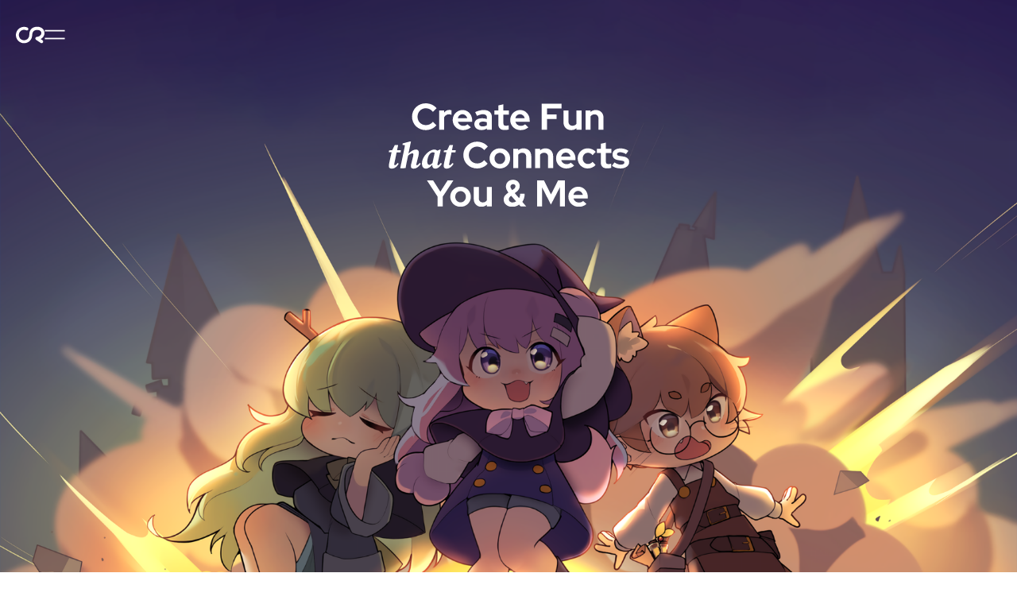

--- FILE ---
content_type: text/html; charset=UTF-8
request_url: https://team-crescendo.me/team/
body_size: 29771
content:
<!doctype html>
<html dir="ltr" lang="ko-KR" prefix="og: https://ogp.me/ns#">
<head>
	<meta charset="UTF-8">
	<meta name="viewport" content="width=device-width, initial-scale=1">
	<link rel="profile" href="https://gmpg.org/xfn/11">
	<title>팀 크레센도를 소개합니다 – 팀 크레센도</title>

		<!-- All in One SEO 4.9.3 - aioseo.com -->
	<meta name="description" content="Create Fun that Connects You &amp; Me, 팀 크레센도와 이를 만들어가는 사람들에 대해서 소개합니다. 팀 크레센도는 가장 매력적이고 영향력 있는 디스코드 챗봇을 만드는 팀 입니다." />
	<meta name="robots" content="max-image-preview:large" />
	<meta name="google-site-verification" content="PXKuH6Hj0Mirh9Asdr_TUF8W3Cw74rR7KfkukpiUmZI" />
	<link rel="canonical" href="https://team-crescendo.me/team/" />
	<meta name="generator" content="All in One SEO (AIOSEO) 4.9.3" />
		<meta property="og:locale" content="ko_KR" />
		<meta property="og:site_name" content="팀 크레센도" />
		<meta property="og:type" content="website" />
		<meta property="og:title" content="팀 크레센도를 소개합니다 – 팀 크레센도" />
		<meta property="og:description" content="Create Fun that Connects You &amp; Me, 팀 크레센도와 이를 만들어가는 사람들에 대해서 소개합니다. 팀 크레센도는 가장 매력적이고 영향력 있는 디스코드 챗봇을 만드는 팀 입니다." />
		<meta property="og:url" content="https://team-crescendo.me/team/" />
		<meta property="og:image" content="https://team-crescendo.me/contents/uploads/2024/05/자산-1@2x.png" />
		<meta property="og:image:secure_url" content="https://team-crescendo.me/contents/uploads/2024/05/자산-1@2x.png" />
		<meta property="og:image:width" content="3280" />
		<meta property="og:image:height" content="1712" />
		<meta name="twitter:card" content="summary_large_image" />
		<meta name="twitter:title" content="팀 크레센도를 소개합니다 – 팀 크레센도" />
		<meta name="twitter:description" content="Create Fun that Connects You &amp; Me, 팀 크레센도와 이를 만들어가는 사람들에 대해서 소개합니다. 팀 크레센도는 가장 매력적이고 영향력 있는 디스코드 챗봇을 만드는 팀 입니다." />
		<meta name="twitter:image" content="https://team-crescendo.me/contents/uploads/2024/05/자산-1@2x.png" />
		<meta name="twitter:label1" content="작성자" />
		<meta name="twitter:data1" content="팀 크레센도" />
		<script type="application/ld+json" class="aioseo-schema">
			{"@context":"https:\/\/schema.org","@graph":[{"@type":"BreadcrumbList","@id":"https:\/\/team-crescendo.me\/team\/#breadcrumblist","itemListElement":[{"@type":"ListItem","@id":"https:\/\/team-crescendo.me#listItem","position":1,"name":"\ud648","item":"https:\/\/team-crescendo.me","nextItem":{"@type":"ListItem","@id":"https:\/\/team-crescendo.me\/team\/#listItem","name":"\ud300 \uc18c\uac1c"}},{"@type":"ListItem","@id":"https:\/\/team-crescendo.me\/team\/#listItem","position":2,"name":"\ud300 \uc18c\uac1c","previousItem":{"@type":"ListItem","@id":"https:\/\/team-crescendo.me#listItem","name":"\ud648"}}]},{"@type":"Organization","@id":"https:\/\/team-crescendo.me\/#organization","name":"\ud300 \ud06c\ub808\uc13c\ub3c4 (Team Crescendo)","description":"\uacf5\uc2dd \ud648\ud398\uc774\uc9c0","url":"https:\/\/team-crescendo.me\/","logo":{"@type":"ImageObject","url":"https:\/\/team-crescendo.me\/contents\/uploads\/2024\/05\/\uc790\uc0b0-4@2x.png","@id":"https:\/\/team-crescendo.me\/team\/#organizationLogo","width":271,"height":271},"image":{"@id":"https:\/\/team-crescendo.me\/team\/#organizationLogo"},"sameAs":["https:\/\/discord.gg\/DF3yxBS"]},{"@type":"WebPage","@id":"https:\/\/team-crescendo.me\/team\/#webpage","url":"https:\/\/team-crescendo.me\/team\/","name":"\ud300 \ud06c\ub808\uc13c\ub3c4\ub97c \uc18c\uac1c\ud569\ub2c8\ub2e4 \u2013 \ud300 \ud06c\ub808\uc13c\ub3c4","description":"Create Fun that Connects You & Me, \ud300 \ud06c\ub808\uc13c\ub3c4\uc640 \uc774\ub97c \ub9cc\ub4e4\uc5b4\uac00\ub294 \uc0ac\ub78c\ub4e4\uc5d0 \ub300\ud574\uc11c \uc18c\uac1c\ud569\ub2c8\ub2e4. \ud300 \ud06c\ub808\uc13c\ub3c4\ub294 \uac00\uc7a5 \ub9e4\ub825\uc801\uc774\uace0 \uc601\ud5a5\ub825 \uc788\ub294 \ub514\uc2a4\ucf54\ub4dc \ucc57\ubd07\uc744 \ub9cc\ub4dc\ub294 \ud300 \uc785\ub2c8\ub2e4.","inLanguage":"ko-KR","isPartOf":{"@id":"https:\/\/team-crescendo.me\/#website"},"breadcrumb":{"@id":"https:\/\/team-crescendo.me\/team\/#breadcrumblist"},"datePublished":"2022-09-01T14:13:16+09:00","dateModified":"2024-09-02T11:35:00+09:00"},{"@type":"WebSite","@id":"https:\/\/team-crescendo.me\/#website","url":"https:\/\/team-crescendo.me\/","name":"\ud300 \ud06c\ub808\uc13c\ub3c4","alternateName":"Team Crescendo","description":"\uacf5\uc2dd \ud648\ud398\uc774\uc9c0","inLanguage":"ko-KR","publisher":{"@id":"https:\/\/team-crescendo.me\/#organization"}}]}
		</script>
		<!-- All in One SEO -->

<link rel="alternate" type="application/rss+xml" title="팀 크레센도 &raquo; 피드" href="https://team-crescendo.me/feed/" />
<link rel="alternate" type="application/rss+xml" title="팀 크레센도 &raquo; 댓글 피드" href="https://team-crescendo.me/comments/feed/" />
<link rel="alternate" title="oEmbed (JSON)" type="application/json+oembed" href="https://team-crescendo.me/wp-json/oembed/1.0/embed?url=https%3A%2F%2Fteam-crescendo.me%2Fteam%2F" />
<link rel="alternate" title="oEmbed (XML)" type="text/xml+oembed" href="https://team-crescendo.me/wp-json/oembed/1.0/embed?url=https%3A%2F%2Fteam-crescendo.me%2Fteam%2F&#038;format=xml" />
<style id='wp-img-auto-sizes-contain-inline-css'>
img:is([sizes=auto i],[sizes^="auto," i]){contain-intrinsic-size:3000px 1500px}
/*# sourceURL=wp-img-auto-sizes-contain-inline-css */
</style>
<link rel='stylesheet' id='dashicons-css' href='https://team-crescendo.me/wp-includes/css/dashicons.min.css?ver=6.9' media='all' />
<link rel='stylesheet' id='post-views-counter-frontend-css' href='https://team-crescendo.me/contents/plugins/post-views-counter/css/frontend.css?ver=1.7.3' media='all' />
<style id='wp-emoji-styles-inline-css'>

	img.wp-smiley, img.emoji {
		display: inline !important;
		border: none !important;
		box-shadow: none !important;
		height: 1em !important;
		width: 1em !important;
		margin: 0 0.07em !important;
		vertical-align: -0.1em !important;
		background: none !important;
		padding: 0 !important;
	}
/*# sourceURL=wp-emoji-styles-inline-css */
</style>
<link rel='stylesheet' id='aioseo/css/src/vue/standalone/blocks/table-of-contents/global.scss-css' href='https://team-crescendo.me/contents/plugins/all-in-one-seo-pack/dist/Lite/assets/css/table-of-contents/global.e90f6d47.css?ver=4.9.3' media='all' />
<style id='filebird-block-filebird-gallery-style-inline-css'>
ul.filebird-block-filebird-gallery{margin:auto!important;padding:0!important;width:100%}ul.filebird-block-filebird-gallery.layout-grid{display:grid;grid-gap:20px;align-items:stretch;grid-template-columns:repeat(var(--columns),1fr);justify-items:stretch}ul.filebird-block-filebird-gallery.layout-grid li img{border:1px solid #ccc;box-shadow:2px 2px 6px 0 rgba(0,0,0,.3);height:100%;max-width:100%;-o-object-fit:cover;object-fit:cover;width:100%}ul.filebird-block-filebird-gallery.layout-masonry{-moz-column-count:var(--columns);-moz-column-gap:var(--space);column-gap:var(--space);-moz-column-width:var(--min-width);columns:var(--min-width) var(--columns);display:block;overflow:auto}ul.filebird-block-filebird-gallery.layout-masonry li{margin-bottom:var(--space)}ul.filebird-block-filebird-gallery li{list-style:none}ul.filebird-block-filebird-gallery li figure{height:100%;margin:0;padding:0;position:relative;width:100%}ul.filebird-block-filebird-gallery li figure figcaption{background:linear-gradient(0deg,rgba(0,0,0,.7),rgba(0,0,0,.3) 70%,transparent);bottom:0;box-sizing:border-box;color:#fff;font-size:.8em;margin:0;max-height:100%;overflow:auto;padding:3em .77em .7em;position:absolute;text-align:center;width:100%;z-index:2}ul.filebird-block-filebird-gallery li figure figcaption a{color:inherit}

/*# sourceURL=https://team-crescendo.me/contents/plugins/filebird/blocks/filebird-gallery/build/style-index.css */
</style>
<style id='global-styles-inline-css'>
:root{--wp--preset--aspect-ratio--square: 1;--wp--preset--aspect-ratio--4-3: 4/3;--wp--preset--aspect-ratio--3-4: 3/4;--wp--preset--aspect-ratio--3-2: 3/2;--wp--preset--aspect-ratio--2-3: 2/3;--wp--preset--aspect-ratio--16-9: 16/9;--wp--preset--aspect-ratio--9-16: 9/16;--wp--preset--color--black: #000000;--wp--preset--color--cyan-bluish-gray: #abb8c3;--wp--preset--color--white: #ffffff;--wp--preset--color--pale-pink: #f78da7;--wp--preset--color--vivid-red: #cf2e2e;--wp--preset--color--luminous-vivid-orange: #ff6900;--wp--preset--color--luminous-vivid-amber: #fcb900;--wp--preset--color--light-green-cyan: #7bdcb5;--wp--preset--color--vivid-green-cyan: #00d084;--wp--preset--color--pale-cyan-blue: #8ed1fc;--wp--preset--color--vivid-cyan-blue: #0693e3;--wp--preset--color--vivid-purple: #9b51e0;--wp--preset--gradient--vivid-cyan-blue-to-vivid-purple: linear-gradient(135deg,rgb(6,147,227) 0%,rgb(155,81,224) 100%);--wp--preset--gradient--light-green-cyan-to-vivid-green-cyan: linear-gradient(135deg,rgb(122,220,180) 0%,rgb(0,208,130) 100%);--wp--preset--gradient--luminous-vivid-amber-to-luminous-vivid-orange: linear-gradient(135deg,rgb(252,185,0) 0%,rgb(255,105,0) 100%);--wp--preset--gradient--luminous-vivid-orange-to-vivid-red: linear-gradient(135deg,rgb(255,105,0) 0%,rgb(207,46,46) 100%);--wp--preset--gradient--very-light-gray-to-cyan-bluish-gray: linear-gradient(135deg,rgb(238,238,238) 0%,rgb(169,184,195) 100%);--wp--preset--gradient--cool-to-warm-spectrum: linear-gradient(135deg,rgb(74,234,220) 0%,rgb(151,120,209) 20%,rgb(207,42,186) 40%,rgb(238,44,130) 60%,rgb(251,105,98) 80%,rgb(254,248,76) 100%);--wp--preset--gradient--blush-light-purple: linear-gradient(135deg,rgb(255,206,236) 0%,rgb(152,150,240) 100%);--wp--preset--gradient--blush-bordeaux: linear-gradient(135deg,rgb(254,205,165) 0%,rgb(254,45,45) 50%,rgb(107,0,62) 100%);--wp--preset--gradient--luminous-dusk: linear-gradient(135deg,rgb(255,203,112) 0%,rgb(199,81,192) 50%,rgb(65,88,208) 100%);--wp--preset--gradient--pale-ocean: linear-gradient(135deg,rgb(255,245,203) 0%,rgb(182,227,212) 50%,rgb(51,167,181) 100%);--wp--preset--gradient--electric-grass: linear-gradient(135deg,rgb(202,248,128) 0%,rgb(113,206,126) 100%);--wp--preset--gradient--midnight: linear-gradient(135deg,rgb(2,3,129) 0%,rgb(40,116,252) 100%);--wp--preset--font-size--small: 13px;--wp--preset--font-size--medium: 20px;--wp--preset--font-size--large: 36px;--wp--preset--font-size--x-large: 42px;--wp--preset--spacing--20: 0.44rem;--wp--preset--spacing--30: 0.67rem;--wp--preset--spacing--40: 1rem;--wp--preset--spacing--50: 1.5rem;--wp--preset--spacing--60: 2.25rem;--wp--preset--spacing--70: 3.38rem;--wp--preset--spacing--80: 5.06rem;--wp--preset--shadow--natural: 6px 6px 9px rgba(0, 0, 0, 0.2);--wp--preset--shadow--deep: 12px 12px 50px rgba(0, 0, 0, 0.4);--wp--preset--shadow--sharp: 6px 6px 0px rgba(0, 0, 0, 0.2);--wp--preset--shadow--outlined: 6px 6px 0px -3px rgb(255, 255, 255), 6px 6px rgb(0, 0, 0);--wp--preset--shadow--crisp: 6px 6px 0px rgb(0, 0, 0);}:root { --wp--style--global--content-size: 800px;--wp--style--global--wide-size: 1200px; }:where(body) { margin: 0; }.wp-site-blocks > .alignleft { float: left; margin-right: 2em; }.wp-site-blocks > .alignright { float: right; margin-left: 2em; }.wp-site-blocks > .aligncenter { justify-content: center; margin-left: auto; margin-right: auto; }:where(.wp-site-blocks) > * { margin-block-start: 24px; margin-block-end: 0; }:where(.wp-site-blocks) > :first-child { margin-block-start: 0; }:where(.wp-site-blocks) > :last-child { margin-block-end: 0; }:root { --wp--style--block-gap: 24px; }:root :where(.is-layout-flow) > :first-child{margin-block-start: 0;}:root :where(.is-layout-flow) > :last-child{margin-block-end: 0;}:root :where(.is-layout-flow) > *{margin-block-start: 24px;margin-block-end: 0;}:root :where(.is-layout-constrained) > :first-child{margin-block-start: 0;}:root :where(.is-layout-constrained) > :last-child{margin-block-end: 0;}:root :where(.is-layout-constrained) > *{margin-block-start: 24px;margin-block-end: 0;}:root :where(.is-layout-flex){gap: 24px;}:root :where(.is-layout-grid){gap: 24px;}.is-layout-flow > .alignleft{float: left;margin-inline-start: 0;margin-inline-end: 2em;}.is-layout-flow > .alignright{float: right;margin-inline-start: 2em;margin-inline-end: 0;}.is-layout-flow > .aligncenter{margin-left: auto !important;margin-right: auto !important;}.is-layout-constrained > .alignleft{float: left;margin-inline-start: 0;margin-inline-end: 2em;}.is-layout-constrained > .alignright{float: right;margin-inline-start: 2em;margin-inline-end: 0;}.is-layout-constrained > .aligncenter{margin-left: auto !important;margin-right: auto !important;}.is-layout-constrained > :where(:not(.alignleft):not(.alignright):not(.alignfull)){max-width: var(--wp--style--global--content-size);margin-left: auto !important;margin-right: auto !important;}.is-layout-constrained > .alignwide{max-width: var(--wp--style--global--wide-size);}body .is-layout-flex{display: flex;}.is-layout-flex{flex-wrap: wrap;align-items: center;}.is-layout-flex > :is(*, div){margin: 0;}body .is-layout-grid{display: grid;}.is-layout-grid > :is(*, div){margin: 0;}body{padding-top: 0px;padding-right: 0px;padding-bottom: 0px;padding-left: 0px;}a:where(:not(.wp-element-button)){text-decoration: underline;}:root :where(.wp-element-button, .wp-block-button__link){background-color: #32373c;border-width: 0;color: #fff;font-family: inherit;font-size: inherit;font-style: inherit;font-weight: inherit;letter-spacing: inherit;line-height: inherit;padding-top: calc(0.667em + 2px);padding-right: calc(1.333em + 2px);padding-bottom: calc(0.667em + 2px);padding-left: calc(1.333em + 2px);text-decoration: none;text-transform: inherit;}.has-black-color{color: var(--wp--preset--color--black) !important;}.has-cyan-bluish-gray-color{color: var(--wp--preset--color--cyan-bluish-gray) !important;}.has-white-color{color: var(--wp--preset--color--white) !important;}.has-pale-pink-color{color: var(--wp--preset--color--pale-pink) !important;}.has-vivid-red-color{color: var(--wp--preset--color--vivid-red) !important;}.has-luminous-vivid-orange-color{color: var(--wp--preset--color--luminous-vivid-orange) !important;}.has-luminous-vivid-amber-color{color: var(--wp--preset--color--luminous-vivid-amber) !important;}.has-light-green-cyan-color{color: var(--wp--preset--color--light-green-cyan) !important;}.has-vivid-green-cyan-color{color: var(--wp--preset--color--vivid-green-cyan) !important;}.has-pale-cyan-blue-color{color: var(--wp--preset--color--pale-cyan-blue) !important;}.has-vivid-cyan-blue-color{color: var(--wp--preset--color--vivid-cyan-blue) !important;}.has-vivid-purple-color{color: var(--wp--preset--color--vivid-purple) !important;}.has-black-background-color{background-color: var(--wp--preset--color--black) !important;}.has-cyan-bluish-gray-background-color{background-color: var(--wp--preset--color--cyan-bluish-gray) !important;}.has-white-background-color{background-color: var(--wp--preset--color--white) !important;}.has-pale-pink-background-color{background-color: var(--wp--preset--color--pale-pink) !important;}.has-vivid-red-background-color{background-color: var(--wp--preset--color--vivid-red) !important;}.has-luminous-vivid-orange-background-color{background-color: var(--wp--preset--color--luminous-vivid-orange) !important;}.has-luminous-vivid-amber-background-color{background-color: var(--wp--preset--color--luminous-vivid-amber) !important;}.has-light-green-cyan-background-color{background-color: var(--wp--preset--color--light-green-cyan) !important;}.has-vivid-green-cyan-background-color{background-color: var(--wp--preset--color--vivid-green-cyan) !important;}.has-pale-cyan-blue-background-color{background-color: var(--wp--preset--color--pale-cyan-blue) !important;}.has-vivid-cyan-blue-background-color{background-color: var(--wp--preset--color--vivid-cyan-blue) !important;}.has-vivid-purple-background-color{background-color: var(--wp--preset--color--vivid-purple) !important;}.has-black-border-color{border-color: var(--wp--preset--color--black) !important;}.has-cyan-bluish-gray-border-color{border-color: var(--wp--preset--color--cyan-bluish-gray) !important;}.has-white-border-color{border-color: var(--wp--preset--color--white) !important;}.has-pale-pink-border-color{border-color: var(--wp--preset--color--pale-pink) !important;}.has-vivid-red-border-color{border-color: var(--wp--preset--color--vivid-red) !important;}.has-luminous-vivid-orange-border-color{border-color: var(--wp--preset--color--luminous-vivid-orange) !important;}.has-luminous-vivid-amber-border-color{border-color: var(--wp--preset--color--luminous-vivid-amber) !important;}.has-light-green-cyan-border-color{border-color: var(--wp--preset--color--light-green-cyan) !important;}.has-vivid-green-cyan-border-color{border-color: var(--wp--preset--color--vivid-green-cyan) !important;}.has-pale-cyan-blue-border-color{border-color: var(--wp--preset--color--pale-cyan-blue) !important;}.has-vivid-cyan-blue-border-color{border-color: var(--wp--preset--color--vivid-cyan-blue) !important;}.has-vivid-purple-border-color{border-color: var(--wp--preset--color--vivid-purple) !important;}.has-vivid-cyan-blue-to-vivid-purple-gradient-background{background: var(--wp--preset--gradient--vivid-cyan-blue-to-vivid-purple) !important;}.has-light-green-cyan-to-vivid-green-cyan-gradient-background{background: var(--wp--preset--gradient--light-green-cyan-to-vivid-green-cyan) !important;}.has-luminous-vivid-amber-to-luminous-vivid-orange-gradient-background{background: var(--wp--preset--gradient--luminous-vivid-amber-to-luminous-vivid-orange) !important;}.has-luminous-vivid-orange-to-vivid-red-gradient-background{background: var(--wp--preset--gradient--luminous-vivid-orange-to-vivid-red) !important;}.has-very-light-gray-to-cyan-bluish-gray-gradient-background{background: var(--wp--preset--gradient--very-light-gray-to-cyan-bluish-gray) !important;}.has-cool-to-warm-spectrum-gradient-background{background: var(--wp--preset--gradient--cool-to-warm-spectrum) !important;}.has-blush-light-purple-gradient-background{background: var(--wp--preset--gradient--blush-light-purple) !important;}.has-blush-bordeaux-gradient-background{background: var(--wp--preset--gradient--blush-bordeaux) !important;}.has-luminous-dusk-gradient-background{background: var(--wp--preset--gradient--luminous-dusk) !important;}.has-pale-ocean-gradient-background{background: var(--wp--preset--gradient--pale-ocean) !important;}.has-electric-grass-gradient-background{background: var(--wp--preset--gradient--electric-grass) !important;}.has-midnight-gradient-background{background: var(--wp--preset--gradient--midnight) !important;}.has-small-font-size{font-size: var(--wp--preset--font-size--small) !important;}.has-medium-font-size{font-size: var(--wp--preset--font-size--medium) !important;}.has-large-font-size{font-size: var(--wp--preset--font-size--large) !important;}.has-x-large-font-size{font-size: var(--wp--preset--font-size--x-large) !important;}
:root :where(.wp-block-pullquote){font-size: 1.5em;line-height: 1.6;}
/*# sourceURL=global-styles-inline-css */
</style>
<link rel='stylesheet' id='hello-elementor-css' href='https://team-crescendo.me/contents/themes/hello-elementor/assets/css/reset.css?ver=3.4.6' media='all' />
<link rel='stylesheet' id='hello-elementor-theme-style-css' href='https://team-crescendo.me/contents/themes/hello-elementor/assets/css/theme.css?ver=3.4.6' media='all' />
<link rel='stylesheet' id='hello-elementor-header-footer-css' href='https://team-crescendo.me/contents/themes/hello-elementor/assets/css/header-footer.css?ver=3.4.6' media='all' />
<link rel='stylesheet' id='elementor-frontend-css' href='https://team-crescendo.me/contents/uploads/elementor/css/custom-frontend.min.css?ver=1769896628' media='all' />
<link rel='stylesheet' id='widget-nav-menu-css' href='https://team-crescendo.me/contents/uploads/elementor/css/custom-pro-widget-nav-menu.min.css?ver=1769896628' media='all' />
<link rel='stylesheet' id='e-sticky-css' href='https://team-crescendo.me/contents/plugins/elementor-pro/assets/css/modules/sticky.min.css?ver=3.33.2' media='all' />
<link rel='stylesheet' id='widget-spacer-css' href='https://team-crescendo.me/contents/plugins/elementor/assets/css/widget-spacer.min.css?ver=3.34.4' media='all' />
<link rel='stylesheet' id='widget-image-css' href='https://team-crescendo.me/contents/plugins/elementor/assets/css/widget-image.min.css?ver=3.34.4' media='all' />
<link rel='stylesheet' id='widget-heading-css' href='https://team-crescendo.me/contents/plugins/elementor/assets/css/widget-heading.min.css?ver=3.34.4' media='all' />
<link rel='stylesheet' id='e-animation-fadeIn-css' href='https://team-crescendo.me/contents/plugins/elementor/assets/lib/animations/styles/fadeIn.min.css?ver=3.34.4' media='all' />
<link rel='stylesheet' id='e-popup-css' href='https://team-crescendo.me/contents/plugins/elementor-pro/assets/css/conditionals/popup.min.css?ver=3.33.2' media='all' />
<link rel='stylesheet' id='elementor-icons-css' href='https://team-crescendo.me/contents/plugins/elementor/assets/lib/eicons/css/elementor-icons.min.css?ver=5.46.0' media='all' />
<link rel='stylesheet' id='elementor-post-5-css' href='https://team-crescendo.me/contents/uploads/elementor/css/post-5.css?ver=1769896629' media='all' />
<link rel='stylesheet' id='e-animation-fadeInUp-css' href='https://team-crescendo.me/contents/plugins/elementor/assets/lib/animations/styles/fadeInUp.min.css?ver=3.34.4' media='all' />
<link rel='stylesheet' id='widget-counter-css' href='https://team-crescendo.me/contents/plugins/elementor/assets/css/widget-counter.min.css?ver=3.34.4' media='all' />
<link rel='stylesheet' id='widget-social-icons-css' href='https://team-crescendo.me/contents/plugins/elementor/assets/css/widget-social-icons.min.css?ver=3.34.4' media='all' />
<link rel='stylesheet' id='e-apple-webkit-css' href='https://team-crescendo.me/contents/uploads/elementor/css/custom-apple-webkit.min.css?ver=1769896628' media='all' />
<link rel='stylesheet' id='elementor-post-22-css' href='https://team-crescendo.me/contents/uploads/elementor/css/post-22.css?ver=1769911875' media='all' />
<link rel='stylesheet' id='elementor-post-967-css' href='https://team-crescendo.me/contents/uploads/elementor/css/post-967.css?ver=1769897101' media='all' />
<link rel='stylesheet' id='elementor-post-2019-css' href='https://team-crescendo.me/contents/uploads/elementor/css/post-2019.css?ver=1769896629' media='all' />
<link rel='stylesheet' id='elementor-post-1278-css' href='https://team-crescendo.me/contents/uploads/elementor/css/post-1278.css?ver=1769896629' media='all' />
<link rel='stylesheet' id='algolia-autocomplete-css' href='https://team-crescendo.me/contents/plugins/wp-search-with-algolia/css/algolia-autocomplete.css?ver=2.11.1' media='all' />
<link rel='stylesheet' id='elementor-icons-shared-0-css' href='https://team-crescendo.me/contents/plugins/elementor/assets/lib/font-awesome/css/fontawesome.min.css?ver=5.15.3' media='all' />
<link rel='stylesheet' id='elementor-icons-fa-solid-css' href='https://team-crescendo.me/contents/plugins/elementor/assets/lib/font-awesome/css/solid.min.css?ver=5.15.3' media='all' />
<link rel='stylesheet' id='elementor-icons-fa-brands-css' href='https://team-crescendo.me/contents/plugins/elementor/assets/lib/font-awesome/css/brands.min.css?ver=5.15.3' media='all' />
<script src="https://team-crescendo.me/wp-includes/js/jquery/jquery.min.js?ver=3.7.1" id="jquery-core-js"></script>
<script src="https://team-crescendo.me/wp-includes/js/jquery/jquery-migrate.min.js?ver=3.4.1" id="jquery-migrate-js"></script>
<link rel="https://api.w.org/" href="https://team-crescendo.me/wp-json/" /><link rel="alternate" title="JSON" type="application/json" href="https://team-crescendo.me/wp-json/wp/v2/pages/22" /><link rel="EditURI" type="application/rsd+xml" title="RSD" href="https://team-crescendo.me/xmlrpc.php?rsd" />
<meta name="generator" content="WordPress 6.9" />
<link rel='shortlink' href='https://team-crescendo.me/?p=22' />


<!-- This site is optimized with the Schema plugin v1.7.9.6 - http://schema.press -->
<script type="application/ld+json">{"@context":"http:\/\/schema.org","@type":"AboutPage","mainEntityOfPage":{"@type":"WebPage","@id":"https:\/\/team-crescendo.me\/team\/"},"url":"https:\/\/team-crescendo.me\/team\/","headline":"팀 소개","image":{"@type":"ImageObject","url":"http:\/\/team-crescendo.me\/contents\/uploads\/2023\/02\/Slogan-001.svg","width":"835","height":"357"},"publisher":{"@type":"Organization","@id":"https:\/\/team-crescendo.me\/#organization","name":"팀 크레센도","logo":{"@type":"ImageObject","url":"http:\/\/team-crescendo.me\/contents\/uploads\/2022\/09\/Logo-Full-Primary_4x.png","width":600,"height":60}},"description":"Greeting! 가장 매력적이고 영향력 있는디스코드 챗봇을 만듭니다 Team Crescendo는 수십 만 명의 이용자가 즐기는 디스코드 챗봇을 만들고 있습니다.크시, 배추봇, SkileBot 등 다양한 챗봇을 통해 수 만개의 서버에서 사람들에게 새로운 경험을 제공합니다.고성능 대화 기능, RPG 게임, 주식 게임, 끝말잇기에 이르기까지 챗봇마다 개성있는 콘텐츠로 구성되어 취향껏 디스코드 서버를 더 재밌게 만들"}</script>

<meta name="generator" content="Elementor 3.34.4; features: additional_custom_breakpoints; settings: css_print_method-external, google_font-enabled, font_display-block">
<style>
	.elementor-invisible {
		visibility: n
	}
</style>
<script src="https://cdnjs.cloudflare.com/ajax/libs/gsap/3.11.3/gsap.min.js"></script>
<script src="https://cdnjs.cloudflare.com/ajax/libs/gsap/3.11.3/ScrollTrigger.min.js"></script>
<script src="https://cdnjs.cloudflare.com/ajax/libs/gsap/3.11.3/Observer.min.js"></script>
<script>
	console.log("Sd");
	const options = {
		root: null, // viewport
		rootMargin: "0px",
		threshold: 0,
	}
	const observer = new IntersectionObserver(entries => {
		entries.forEach(entry => {
			
			if (entry.isIntersecting) {
				let animationName;
				let animationDelayAmount;
				if (entry.target.dataset.element_type === "widget") {
					animationName = JSON.parse(entry.target.dataset.settings)["_animation"];
					animationDelayAmount = JSON.parse(entry.target.dataset.settings)["_animation_delay"];
				} else {
					animationName = JSON.parse(entry.target.dataset.settings)["animation"];
					animationDelayAmount = JSON.parse(entry.target.dataset.settings)["animation_delay"];
				}
				
				entry.target.classList.add(animationName)
				entry.target.classList.add('animated')
				entry.target.style.animationDelay = animationDelayAmount + "ms";
			}
			
			else {
				let animationName;
				let animationDelayAmount;
				if (entry.target.dataset.element_type === "widget") {
					animationName = JSON.parse(entry.target.dataset.settings)["_animation"];
					animationDelayAmount = JSON.parse(entry.target.dataset.settings)["_animation_delay"];
				} else {
					animationName = JSON.parse(entry.target.dataset.settings)["animation"];
					animationDelayAmount = JSON.parse(entry.target.dataset.settings)["animation_delay"];
				}
				entry.target.classList.remove(animationName);
				entry.target.classList.remove('animated');
				entry.target.style.animationDelay = animationDelayAmount + "ms";
			}
		});
	}, options);
	
	const objectList = document.querySelectorAll('.elementor-invisible');
	objectList.forEach(el => observer.observe(el));
	
	/**
	 * Animation List 

	const animationList = ["bounce", "pulse", "rubberBand", "shake", "headShake", "swing", "tada", "wobble", "jello", "bounceIn", "bounceInDown", "bounceInLeft", "bounceInRight", "bounceInUp", "fadeIn", "fadeInDown", "fadeInLeft", "fadeInRight", "fadeInUp", "lightSpeedIn", "rotateIn", "rotateInDownLeft", "rotateInDownRight", "rotateInUpLeft", "rotateInUpRight", "rollIn", "zoomIn", "zoomInDown", "zoomInLeft", "zoomInRight", "zoomInUp", "slideInDown", "slideInLeft", "slideInRight", "slideInUp", "elementor-animation-pulse", "elementor-animation-pulse-grow", "elementor-animation-pulse-shrink", "elementor-animation-push", " elementor-animation-pop", "elementor-animation-bob-float", "elementor-animation-bob", " elementor-animation-hang-sink", "elementor-animation-hang", "elementor-animation-wobble-vertical", "elementor-animation-wobble-horizontal", "elementor-animation-wobble-to-bottom-right", "elementor-animation-wobble-to-top-right", "elementor-animation-wobble-top", "elementor-animation-wobble-bottom", "elementor-animation-wobble-skew", "elementor-animation-buzz", "elementor-animation-buzz-out"]
	 */
</script>
<meta name="naver-site-verification" content="05c0ecac34110d6a222031f0ebdc3172349a81fd" />

<script>
    (function(j,ennifer) {
        j['dmndata']=[];j['jenniferFront']=function(args){window.dmndata.push(args)};
        j['dmnaid']=ennifer;j['dmnatime']=new Date();j['dmnanocookie']=false;j['dmnajennifer']='JENNIFER_FRONT@INTG';
    }(window, 'b4383c0c'));
</script>
<script async src="https://d-collect.jennifersoft.com/b4383c0c/demian.js"></script>
<script type="text/javascript" src="//wcs.naver.net/wcslog.js"></script>
<script type="text/javascript">
if(!wcs_add) var wcs_add = {};
wcs_add["wa"] = "885458e527a62";
if(window.wcs) {
wcs_do();
}
</script>
<style>
/***
 * Color
 */ 	
	html {
		--color-primary: #005BFF;
		--color-crsd-blue: var(--color-primary);
		--color-crsd-gray: #1E2F43;
		
		--color-crsd-blue-tint: #D6E0FD;
		--color-crsd-blue-tint-dark: #B9CAFC;
		
		--color-crsd-xsi: #8900C9;
		--color-crsd-xsi-tint: #501678;
		--color-crsd-xsi-tint-dark: #3E185A;
		
		--color-crsd-rena: #3A6D48;
		
		
		--color-white: #FFFFFF;
		--color-black: #000000;
		--color-gray-010: #F4F4F4;
		--color-gray-020: #E0E0E0;
		--color-gray-030: #C6C6C6;
		--color-gray-040: #A8A8A8;
		--color-gray-050: #8D8D8D;
		--color-gray-060: #6F6F6F;
		--color-gray-070: #525252;
		--color-gray-080: #393939;
		--color-gray-090: #262626;
		--color-gray-100: #161616;
		
		--color-white-transparent: #FDFDFDC4;
		--color-black-transparent: #1F2023CC;
		
		--color-btn-darg-bg-default: #1F202375;
		--color-btn-dark-bg-hover: #1F2023A6;
	}

/***
 * Form Field Design
 */
.elementor-field {
    background-color: var(--color-white) !important;
    border-color: var(--color-gray-020) !important;
    border-width: 1px 1px 1px 1px !important;
    border-radius: 8px 8px 8px 8px !important;
    font-family: var(--e-global-typography-d52cbe1-font-family), Sans-serif !important;
    font-size: var(--e-global-typography-d52cbe1-font-size ) !important;
    font-weight: var(--e-global-typography-d52cbe1-font-weight ) !important;
    text-transform: var(--e-global-typography-d52cbe1-text-transform ) !important;
    font-style: var(--e-global-typography-d52cbe1-font-style ) !important;
    text-decoration: var(--e-global-typography-d52cbe1-text-decoration ) !important;
    line-height: var(--e-global-typography-d52cbe1-line-height ) !important;
    letter-spacing: var(--e-global-typography-d52cbe1-letter-spacing ) !important;
    word-spacing: var(--e-global-typography-d52cbe1-word-spacing ) !important;
}

.elementor-field-group > label {
    font-family: var(--e-global-typography-d52cbe1-font-family ), Sans-serif  !important;
    font-size: var(--e-global-typography-d52cbe1-font-size ) !important;
    font-weight: var(--e-global-typography-d52cbe1-font-weight ) !important;
    text-transform: var(--e-global-typography-d52cbe1-text-transform ) !important;
    font-style: var(--e-global-typography-d52cbe1-font-style ) !important;
    text-decoration: var(--e-global-typography-d52cbe1-text-decoration ) !important;
    line-height: var(--e-global-typography-d52cbe1-line-height ) !important;
    letter-spacing: var(--e-global-typography-d52cbe1-letter-spacing ) !important;
    word-spacing: var(--e-global-typography-d52cbe1-word-spacing ) !important;
    padding-bottom: 8px !important;
    color: var(--color-crsd-gray) !important;
}

input[type="checkbox"] {
    -webkit-appearance: none !important;
    position: relative !important;
    border-radius: 10px !important;
    cursor: pointer !important;
    outline: none !important;
    vertical-align: middle;
    padding-right: 4px !important;
}
input[type="checkbox"]:after {
    position: relative !important;
    font-family: "Font Awesome 5 Free" !important;
    font-weight: 400 !important;
    content: "\f111" !important;
    font-size: 22px !important;
    color: var(--color-gray-020) !important;
}
input[type="checkbox"]:checked:after {
    font-family: "Font Awesome 5 Free" !important;
    font-weight: 400 !important;
    content: "\f058" !important;
    color: var(--color-primary) !important;
}
.elementor-field-type-checkbox label {
    cursor: pointer !important;
}

.elementor-select-wrapper {
    padding: 0 !important;
}

.elementor-select-wrapper i {
    color: var(--color-gray-020);
}

.elementor-select-wrapper select {
    border-radius: 8px 8px 8px 8px !important;
}

.elementor-acceptance-field {
    background-color: transparent !important;
    padding: 0 !important;
    border: 0 !important;
}
	
	
/***
 * Button Design
 */
	
/* Primary Button */
.btn-primary .elementor-button-icon {
    fill: var(--color-primary) !important;
}

.btn-primary .elementor-button {
    background-color: var(--color-crsd-blue-tint) !important;
    color: var(--color-primary) !important;
}

.btn-primary .elementor-button:hover {
    color: var(--color-primary) !important;
    background-color: var(--color-crsd-blue-tint-dark) !important;
}
	
/* Secondary Button */
.btn-secondary a {
    background-color: var(--e-global-color-111e264) !important;
    color: var(--e-global-color-d3881be) !important;
}

.btn-secondary a:hover {
    background-color: var(--e-global-color-9c25acd) !important;
    color: var(--e-global-color-d3881be) !important;
}

.btn-secondary .elementor-button-icon {
    fill: var(--e-global-color-d3881be) !important;
}

.btn-secondary a:hover .elementor-button-icon svg {
    fill: var(--e-global-color-d3881be) !important;
}
	
/* Xsi Button */
.btn-xsi a {
    background-color: var(--color-crsd-xsi) !important;
    color: var(--color-white) !important;
}
	
	.btn-xsi-reversed .elementor-button-icon {
		fill: var(--color-crsd-xsi) !important;
	}
	
.btn-xsi-reversed a{
    background-color: var(--color-white) !important;
    color: var(--color-crsd-xsi) !important;
}
	
.btn-xsi-reversed a:hover{
    background-color: var(--color-gray-010) !important;
    color: var(--color-crsd-xsi) !important;
}

.btn-xsi a:hover {
    background-color: var(--color-crsd-xsi-tint) !important;
    color: var(--color-white) !important;
}
	
.btn-xsi-tint a {
    background-color: var(--color-crsd-xsi-tint) !important;
    color: var(--color-white) !important;
}

.btn-xsi-tint a:hover {
    background-color: var(--color-crsd-xsi-tint-dark) !important;
    color: var(--color-white) !important;
}

.btn-xsi .elementor-button-icon {
    fill: var(--color-white) !important;
}

.btn-xsi a:hover .elementor-button-icon svg {
    fill: var(--color-white) !important;
}
	
.btn-xsi-tint a:hover .elementor-button-icon svg {
    fill: var(--color-white) !important;
}
	
/* Rena */
.btn-rena-reversed .elementor-button-icon {
		fill: var(--color-crsd-rena) !important;
	}
	
.btn-rena-reversed a{
    background-color: var(--color-white) !important;
    color: var(--color-crsd-rena) !important;
}
	
.btn-rena-reversed a:hover{
    background-color: var(--color-gray-010) !important;
    color: var(--color-crsd-rena) !important;
}

	
/* Button Size */
.elementor-button-icon {
    margin-top: 1px !important;
}
a.elementor-size-sm {
    font-size: var(--e-global-typography-db3a280-font-size ) !important;
    line-height: var(--e-global-typography-db3a280-line-height ) !important;
    letter-spacing: var(--e-global-typography-db3a280-letter-spacing ) !important;
    word-spacing: var(--e-global-typography-db3a280-word-spacing ) !important;
    border-radius: 12px !important;
    padding: 12px 18px 10px 18px !important;
}
	
a.elementor-size-sm .elementor-button-icon {

}

a.elementor-size-md {
    font-size: var(--e-global-typography-86e6f9e-font-size ) !important;
    font-weight: var(--e-global-typography-86e6f9e-font-weight ) !important;
    line-height: var(--e-global-typography-86e6f9e-line-height ) !important;
    letter-spacing: var(--e-global-typography-86e6f9e-letter-spacing ) !important;
    word-spacing: var(--e-global-typography-86e6f9e-word-spacing ) !important;
    border-radius: 12px 12px 12px 12px !important;
    padding: 13px 18px 12px 18px !important;
}
	
a.elementor-size-md .elementor-button-icon {
		margin-top: 3px !important;
}
</style>
<!-- Google Tag Manager -->
<script>(function(w,d,s,l,i){w[l]=w[l]||[];w[l].push({'gtm.start':
new Date().getTime(),event:'gtm.js'});var f=d.getElementsByTagName(s)[0],
j=d.createElement(s),dl=l!='dataLayer'?'&l='+l:'';j.async=true;j.src=
'https://www.googletagmanager.com/gtm.js?id='+i+dl;f.parentNode.insertBefore(j,f);
})(window,document,'script','dataLayer','GTM-N3XVV77');</script>
<!-- End Google Tag Manager -->
			<style>
				.e-con.e-parent:nth-of-type(n+4):not(.e-lazyloaded):not(.e-no-lazyload),
				.e-con.e-parent:nth-of-type(n+4):not(.e-lazyloaded):not(.e-no-lazyload) * {
					background-image: none !important;
				}
				@media screen and (max-height: 1024px) {
					.e-con.e-parent:nth-of-type(n+3):not(.e-lazyloaded):not(.e-no-lazyload),
					.e-con.e-parent:nth-of-type(n+3):not(.e-lazyloaded):not(.e-no-lazyload) * {
						background-image: none !important;
					}
				}
				@media screen and (max-height: 640px) {
					.e-con.e-parent:nth-of-type(n+2):not(.e-lazyloaded):not(.e-no-lazyload),
					.e-con.e-parent:nth-of-type(n+2):not(.e-lazyloaded):not(.e-no-lazyload) * {
						background-image: none !important;
					}
				}
			</style>
					<style>
			.algolia-search-highlight {
				background-color: #fffbcc;
				border-radius: 2px;
				font-style: normal;
			}
		</style>
		<noscript><style>.lazyload[data-src]{display:none !important;}</style></noscript><style>.lazyload{background-image:none !important;}.lazyload:before{background-image:none !important;}</style><link rel="icon" href="https://team-crescendo.me/contents/uploads/2024/05/favi-teamcrsd@2x-150x150.png" sizes="32x32" />
<link rel="icon" href="https://team-crescendo.me/contents/uploads/2024/05/favi-teamcrsd@2x.png" sizes="192x192" />
<link rel="apple-touch-icon" href="https://team-crescendo.me/contents/uploads/2024/05/favi-teamcrsd@2x.png" />
<meta name="msapplication-TileImage" content="https://team-crescendo.me/contents/uploads/2024/05/favi-teamcrsd@2x.png" />
</head>
<body class="wp-singular page-template-default page page-id-22 wp-custom-logo wp-embed-responsive wp-theme-hello-elementor hello-elementor-default elementor-default elementor-kit-5 elementor-page elementor-page-22">

<!-- Google Tag Manager (noscript) -->
<noscript><iframe src="https://www.googletagmanager.com/ns.html?id=GTM-N3XVV77"
height="0" width="0" style="display:none;visibility:hidden"></iframe></noscript>
<!-- End Google Tag Manager (noscript) -->

<a class="skip-link screen-reader-text" href="#content">콘텐츠로 건너뛰기</a>

		<header data-elementor-type="header" data-elementor-id="967" class="elementor elementor-967 elementor-location-header" data-elementor-post-type="elementor_library">
			<div class="elementor-element elementor-element-989c955 gnb-header-wrapper e-con-full e-flex e-con e-parent" data-id="989c955" data-element_type="container" data-settings="{&quot;sticky&quot;:&quot;top&quot;,&quot;sticky_effects_offset&quot;:148,&quot;sticky_on&quot;:[&quot;desktop&quot;,&quot;tablet&quot;,&quot;mobile_extra&quot;,&quot;mobile&quot;],&quot;sticky_offset&quot;:0,&quot;sticky_anchor_link_offset&quot;:0}">
		<div class="elementor-element elementor-element-4f61577 e-con-full gnb-header e-flex e-con e-child" data-id="4f61577" data-element_type="container">
				<div class="elementor-element elementor-element-7e5bb13 elementor-view-default elementor-widget elementor-widget-icon" data-id="7e5bb13" data-element_type="widget" data-widget_type="icon.default">
				<div class="elementor-widget-container">
							<div class="elementor-icon-wrapper">
			<a class="elementor-icon" href="https://team-crescendo.me">
			<svg xmlns="http://www.w3.org/2000/svg" fill="currentColor" id="_&#xB808;&#xC774;&#xC5B4;_2" viewBox="0 0 89.5 51.57"><defs></defs><g id="_&#xB808;&#xC774;&#xC5B4;_1-2"><path class="cls-1" d="M89.5,20.2c.09-3.98-1.03-7.89-3.14-11.01-2.01-2.98-5-5.39-8.62-6.97-3.72-1.62-7.89-2.38-12.07-2.2-.05,0-.09,0-.14,0-5.4.25-10.82,1.74-15.14,5.09-1.75,1.36-3.28,2.99-4.55,4.81-1.91,2.74-2.96,5.98-3.38,9.27-.44,3.36-.28,6.78-.94,10.12-.6,3.02-2.01,5.83-4.18,8.03-1.33,1.35-2.9,2.45-4.59,3.3-2.82,1.43-5.84,1.94-8.98,1.57-4.54-.54-8.31-2.59-11.09-6.23-3.64-4.76-4.48-10.07-2.45-15.69,1.63-4.5,5.23-8.11,9.73-9.74,2.75-1,5.83-1.37,8.7-.58,2.55.7,5.4,2.51,8.01.98.1-.06.2-.12.3-.19,1.24-.87,2.06-2.32,2.06-3.85,0-2.04-1.58-3.58-3.3-4.48-2.97-1.56-6.68-2.03-9.99-2.04-6.24-.03-12.43,2.2-17.08,6.38C3.13,11.74.23,17.98.01,25.41c-.12,4.12.76,8.05,2.6,11.76,2.7,5.46,6.82,9.49,12.34,12.03,5.49,2.53,11.21,3.03,17.07,1.49,6.58-1.73,11.71-5.49,15.28-11.29,1.87-3.04,2.94-6.33,3.35-9.87.3-2.61.39-5.25.91-7.82.64-3.16,2.12-6.3,4.62-8.39,2.01-1.68,4.52-2.61,7.08-3.03.9-.15,1.81-.23,2.72-.28.03,0,.07,0,.1,0,2.64-.11,5.36.38,7.66,1.38,1.86.81,3.39,2.01,4.33,3.4.96,1.42,1.47,3.27,1.43,5.2-.15,6.99-7.14,11.21-13.97,11.76-2.11.17-3.89,1.66-4.43,3.71-.54,2.05.28,4.22,2.03,5.41l14.52,9.83c.93.63,1.99.9,3.03.85,1.52-.07,2.99-.83,3.91-2.19,1.55-2.28.95-5.39-1.34-6.94l-5.78-3.91c6.71-3.52,11.83-9.77,12.01-18.3Z"></path></g></svg>			</a>
		</div>
						</div>
				</div>
				<div class="elementor-element elementor-element-a1077ee desktop-menu elementor-hidden-tablet elementor-hidden-mobile_extra elementor-hidden-mobile elementor-nav-menu--dropdown-tablet elementor-nav-menu__text-align-aside elementor-widget elementor-widget-nav-menu" data-id="a1077ee" data-element_type="widget" data-settings="{&quot;layout&quot;:&quot;horizontal&quot;,&quot;submenu_icon&quot;:{&quot;value&quot;:&quot;&lt;i class=\&quot;fas fa-caret-down\&quot; aria-hidden=\&quot;true\&quot;&gt;&lt;\/i&gt;&quot;,&quot;library&quot;:&quot;fa-solid&quot;}}" data-widget_type="nav-menu.default">
				<div class="elementor-widget-container">
								<nav aria-label="Menu" class="elementor-nav-menu--main elementor-nav-menu__container elementor-nav-menu--layout-horizontal e--pointer-none">
				<ul id="menu-1-a1077ee" class="elementor-nav-menu"><li class="menu-item menu-item-type-post_type menu-item-object-page menu-item-home menu-item-138"><a href="https://team-crescendo.me/" class="elementor-item">Home</a></li>
<li class="menu-item menu-item-type-post_type menu-item-object-page current-menu-item page_item page-item-22 current_page_item menu-item-143"><a href="https://team-crescendo.me/team/" aria-current="page" class="elementor-item elementor-item-active">Team</a></li>
<li class="menu-item menu-item-type-post_type menu-item-object-page menu-item-142"><a href="https://team-crescendo.me/project/xsi/" class="elementor-item">Xsi</a></li>
<li class="menu-item menu-item-type-post_type menu-item-object-page menu-item-5982"><a href="https://team-crescendo.me/project/rena/" class="elementor-item">Rena</a></li>
<li class="menu-item menu-item-type-custom menu-item-object-custom menu-item-6680"><a href="https://www.metaversus.dev" class="elementor-item">MetaVersus</a></li>
<li class="menu-item menu-item-type-custom menu-item-object-custom menu-item-5479"><a href="https://marpple.shop/kr/teamcrsd" class="elementor-item">Store</a></li>
<li class="menu-item menu-item-type-post_type menu-item-object-page menu-item-4335"><a href="https://team-crescendo.me/blog/" class="elementor-item">Blog</a></li>
<li class="menu-item menu-item-type-post_type menu-item-object-page menu-item-139"><a href="https://team-crescendo.me/support/" class="elementor-item">Support</a></li>
</ul>			</nav>
						<nav class="elementor-nav-menu--dropdown elementor-nav-menu__container" aria-hidden="true">
				<ul id="menu-2-a1077ee" class="elementor-nav-menu"><li class="menu-item menu-item-type-post_type menu-item-object-page menu-item-home menu-item-138"><a href="https://team-crescendo.me/" class="elementor-item" tabindex="-1">Home</a></li>
<li class="menu-item menu-item-type-post_type menu-item-object-page current-menu-item page_item page-item-22 current_page_item menu-item-143"><a href="https://team-crescendo.me/team/" aria-current="page" class="elementor-item elementor-item-active" tabindex="-1">Team</a></li>
<li class="menu-item menu-item-type-post_type menu-item-object-page menu-item-142"><a href="https://team-crescendo.me/project/xsi/" class="elementor-item" tabindex="-1">Xsi</a></li>
<li class="menu-item menu-item-type-post_type menu-item-object-page menu-item-5982"><a href="https://team-crescendo.me/project/rena/" class="elementor-item" tabindex="-1">Rena</a></li>
<li class="menu-item menu-item-type-custom menu-item-object-custom menu-item-6680"><a href="https://www.metaversus.dev" class="elementor-item" tabindex="-1">MetaVersus</a></li>
<li class="menu-item menu-item-type-custom menu-item-object-custom menu-item-5479"><a href="https://marpple.shop/kr/teamcrsd" class="elementor-item" tabindex="-1">Store</a></li>
<li class="menu-item menu-item-type-post_type menu-item-object-page menu-item-4335"><a href="https://team-crescendo.me/blog/" class="elementor-item" tabindex="-1">Blog</a></li>
<li class="menu-item menu-item-type-post_type menu-item-object-page menu-item-139"><a href="https://team-crescendo.me/support/" class="elementor-item" tabindex="-1">Support</a></li>
</ul>			</nav>
						</div>
				</div>
				<div class="elementor-element elementor-element-cafc199 menu-modal-toggle elementor-view-default elementor-widget elementor-widget-icon" data-id="cafc199" data-element_type="widget" data-widget_type="icon.default">
				<div class="elementor-widget-container">
							<div class="elementor-icon-wrapper">
			<a class="elementor-icon" href="#elementor-action%3Aaction%3Dpopup%3Aopen%26settings%3DeyJpZCI6IjEyNzgiLCJ0b2dnbGUiOnRydWV9">
			<svg xmlns="http://www.w3.org/2000/svg" id="menu-icon" viewBox="0 0 29 29"><rect class="line-1" x=".5" y="7.5" width="28" height="2"></rect><rect class="line-2" x=".5" y="18.5" width="28" height="2"></rect></svg>			</a>
		</div>
						</div>
				</div>
				</div>
				</div>
				</header>
		
<main id="content" class="site-main post-22 page type-page status-publish hentry">

	
	<div class="page-content">
				<div data-elementor-type="wp-page" data-elementor-id="22" class="elementor elementor-22" data-elementor-post-type="page">
						<section class="elementor-section elementor-top-section elementor-element elementor-element-1a76db6 elementor-section-full_width elementor-section-height-full elementor-section-items-top elementor-section-height-default" data-id="1a76db6" data-element_type="section" data-settings="{&quot;background_background&quot;:&quot;classic&quot;}">
							<div class="elementor-background-overlay"></div>
							<div class="elementor-container elementor-column-gap-default">
					<div class="elementor-column elementor-col-100 elementor-top-column elementor-element elementor-element-02c2f7b" data-id="02c2f7b" data-element_type="column">
			<div class="elementor-widget-wrap elementor-element-populated">
						<div class="elementor-element elementor-element-0342345 elementor-widget elementor-widget-spacer" data-id="0342345" data-element_type="widget" data-widget_type="spacer.default">
				<div class="elementor-widget-container">
							<div class="elementor-spacer">
			<div class="elementor-spacer-inner"></div>
		</div>
						</div>
				</div>
				<div class="elementor-element elementor-element-5b11415 elementor-widget elementor-widget-image" data-id="5b11415" data-element_type="widget" data-widget_type="image.default">
				<div class="elementor-widget-container">
															<img fetchpriority="high" decoding="async" width="835" height="357" src="https://team-crescendo.me/contents/uploads/2023/02/Slogan-001.svg" class="attachment-full size-full wp-image-3480" alt="" />															</div>
				</div>
				<div class="elementor-element elementor-element-5e0d955 elementor-widget elementor-widget-spacer" data-id="5e0d955" data-element_type="widget" data-widget_type="spacer.default">
				<div class="elementor-widget-container">
							<div class="elementor-spacer">
			<div class="elementor-spacer-inner"></div>
		</div>
						</div>
				</div>
					</div>
		</div>
					</div>
		</section>
				<section class="elementor-section elementor-top-section elementor-element elementor-element-1c636cf elementor-section-boxed elementor-section-height-default elementor-section-height-default" data-id="1c636cf" data-element_type="section" data-settings="{&quot;background_background&quot;:&quot;classic&quot;}">
						<div class="elementor-container elementor-column-gap-default">
					<div class="elementor-column elementor-col-100 elementor-top-column elementor-element elementor-element-3c36df6" data-id="3c36df6" data-element_type="column">
			<div class="elementor-widget-wrap elementor-element-populated">
						<section class="elementor-section elementor-inner-section elementor-element elementor-element-30deebd elementor-section-boxed elementor-section-height-default elementor-section-height-default" data-id="30deebd" data-element_type="section">
						<div class="elementor-container elementor-column-gap-default">
					<div class="elementor-column elementor-col-50 elementor-inner-column elementor-element elementor-element-d567b3d" data-id="d567b3d" data-element_type="column">
			<div class="elementor-widget-wrap elementor-element-populated">
						<div class="elementor-element elementor-element-adbabb9 elementor-invisible elementor-widget elementor-widget-heading" data-id="adbabb9" data-element_type="widget" data-settings="{&quot;_animation&quot;:&quot;fadeInUp&quot;}" data-widget_type="heading.default">
				<div class="elementor-widget-container">
					<span class="elementor-heading-title elementor-size-default">Greeting!</span>				</div>
				</div>
				<div class="elementor-element elementor-element-470ff4e elementor-invisible elementor-widget elementor-widget-heading" data-id="470ff4e" data-element_type="widget" data-settings="{&quot;_animation&quot;:&quot;fadeInUp&quot;,&quot;_animation_delay&quot;:100}" data-widget_type="heading.default">
				<div class="elementor-widget-container">
					<h2 class="elementor-heading-title elementor-size-default">가장 매력적이고 영향력 있는<br>디스코드 챗봇을 만듭니다</h2>				</div>
				</div>
				<div class="elementor-element elementor-element-d6f061d elementor-widget elementor-widget-spacer" data-id="d6f061d" data-element_type="widget" data-widget_type="spacer.default">
				<div class="elementor-widget-container">
							<div class="elementor-spacer">
			<div class="elementor-spacer-inner"></div>
		</div>
						</div>
				</div>
				<div class="elementor-element elementor-element-a2c2eb6 elementor-widget__width-initial elementor-hidden-tablet elementor-hidden-mobile_extra elementor-hidden-mobile elementor-invisible elementor-widget elementor-widget-heading" data-id="a2c2eb6" data-element_type="widget" data-settings="{&quot;_animation&quot;:&quot;fadeInUp&quot;,&quot;_animation_delay&quot;:200}" data-widget_type="heading.default">
				<div class="elementor-widget-container">
					<p class="elementor-heading-title elementor-size-default">Team Crescendo는 수십 만 명의 이용자가 즐기는 디스코드 챗봇을 만들고 있습니다.<br><br>크시, 배추봇, SkileBot 등 다양한 챗봇을 통해 수 만개의 서버에서 사람들에게 새로운 경험을 제공합니다.<br><br>고성능 대화 기능, RPG 게임, 주식 게임, 끝말잇기에 이르기까지 챗봇마다 개성있는 콘텐츠로 구성되어 취향껏 디스코드 서버를 더 재밌게 만들 수 있습니다.</p>				</div>
				</div>
					</div>
		</div>
				<div class="elementor-column elementor-col-50 elementor-inner-column elementor-element elementor-element-26c18fb" data-id="26c18fb" data-element_type="column">
			<div class="elementor-widget-wrap elementor-element-populated">
						<div class="elementor-element elementor-element-9eaa6a7 elementor-widget elementor-widget-spacer" data-id="9eaa6a7" data-element_type="widget" data-widget_type="spacer.default">
				<div class="elementor-widget-container">
							<div class="elementor-spacer">
			<div class="elementor-spacer-inner"></div>
		</div>
						</div>
				</div>
				<div class="elementor-element elementor-element-e98c70f elementor-widget__width-initial elementor-hidden-desktop elementor-invisible elementor-widget elementor-widget-heading" data-id="e98c70f" data-element_type="widget" data-settings="{&quot;_animation&quot;:&quot;fadeInUp&quot;,&quot;_animation_tablet&quot;:&quot;fadeInUp&quot;,&quot;_animation_delay&quot;:0}" data-widget_type="heading.default">
				<div class="elementor-widget-container">
					<p class="elementor-heading-title elementor-size-default">Team Crescendo는 수십 만 명의 이용자가 즐기는 디스코드 챗봇을 만들고 있습니다.<br><br>배추봇, SkileBot, 크시 등 다양한 챗봇을 통해 수 만개의 서버에서 사람들에게 새로운 경험을 제공합니다.<br><br>고성능 대화 기능, RPG 게임, 주식 게임, 끝말잇기에 이르기까지 챗봇마다 개성있는 콘텐츠로 구성되어 취향껏 디스코드 서버를 더 재밌게 만들 수 있습니다.</p>				</div>
				</div>
					</div>
		</div>
					</div>
		</section>
					</div>
		</div>
					</div>
		</section>
				<section class="elementor-section elementor-top-section elementor-element elementor-element-c9b1636 elementor-section-boxed elementor-section-height-default elementor-section-height-default" data-id="c9b1636" data-element_type="section" data-settings="{&quot;background_background&quot;:&quot;classic&quot;}">
						<div class="elementor-container elementor-column-gap-default">
					<div class="elementor-column elementor-col-100 elementor-top-column elementor-element elementor-element-5aaf647" data-id="5aaf647" data-element_type="column">
			<div class="elementor-widget-wrap elementor-element-populated">
						<section class="elementor-section elementor-inner-section elementor-element elementor-element-c50212a elementor-section-boxed elementor-section-height-default elementor-section-height-default" data-id="c50212a" data-element_type="section">
						<div class="elementor-container elementor-column-gap-default">
					<div class="elementor-column elementor-col-100 elementor-inner-column elementor-element elementor-element-e72b3af" data-id="e72b3af" data-element_type="column">
			<div class="elementor-widget-wrap elementor-element-populated">
						<div class="elementor-element elementor-element-c8255dd elementor-invisible elementor-widget elementor-widget-heading" data-id="c8255dd" data-element_type="widget" data-settings="{&quot;_animation&quot;:&quot;fadeInUp&quot;}" data-widget_type="heading.default">
				<div class="elementor-widget-container">
					<span class="elementor-heading-title elementor-size-default">History</span>				</div>
				</div>
				<div class="elementor-element elementor-element-0e5d184 elementor-invisible elementor-widget elementor-widget-heading" data-id="0e5d184" data-element_type="widget" data-settings="{&quot;_animation&quot;:&quot;fadeInUp&quot;,&quot;_animation_delay&quot;:100}" data-widget_type="heading.default">
				<div class="elementor-widget-container">
					<h2 class="elementor-heading-title elementor-size-default">2017년 부터 새로운 문화를<br>만들고 있습니다</h2>				</div>
				</div>
				<div class="elementor-element elementor-element-0af2a39 elementor-widget elementor-widget-spacer" data-id="0af2a39" data-element_type="widget" data-widget_type="spacer.default">
				<div class="elementor-widget-container">
							<div class="elementor-spacer">
			<div class="elementor-spacer-inner"></div>
		</div>
						</div>
				</div>
					</div>
		</div>
					</div>
		</section>
				<section class="elementor-section elementor-inner-section elementor-element elementor-element-6eaada5 elementor-hidden-desktop elementor-section-boxed elementor-section-height-default elementor-section-height-default elementor-invisible" data-id="6eaada5" data-element_type="section" data-settings="{&quot;animation&quot;:&quot;fadeInUp&quot;,&quot;animation_delay&quot;:150}">
						<div class="elementor-container elementor-column-gap-default">
					<div class="elementor-column elementor-col-50 elementor-inner-column elementor-element elementor-element-eef6170" data-id="eef6170" data-element_type="column">
			<div class="elementor-widget-wrap elementor-element-populated">
						<div class="elementor-element elementor-element-b9b0450 elementor-widget elementor-widget-counter" data-id="b9b0450" data-element_type="widget" data-widget_type="counter.default">
				<div class="elementor-widget-container">
							<div class="elementor-counter">
			<div class="elementor-counter-title">누적 입장 서버¹</div>			<div class="elementor-counter-number-wrapper">
				<span class="elementor-counter-number-prefix"></span>
				<span class="elementor-counter-number" data-duration="1000" data-to-value="300000" data-from-value="0" data-delimiter=",">0</span>
				<span class="elementor-counter-number-suffix">개 +</span>
			</div>
		</div>
						</div>
				</div>
				<div class="elementor-element elementor-element-1cee53a elementor-widget elementor-widget-spacer" data-id="1cee53a" data-element_type="widget" data-widget_type="spacer.default">
				<div class="elementor-widget-container">
							<div class="elementor-spacer">
			<div class="elementor-spacer-inner"></div>
		</div>
						</div>
				</div>
				<div class="elementor-element elementor-element-eb94778 elementor-widget elementor-widget-counter" data-id="eb94778" data-element_type="widget" data-widget_type="counter.default">
				<div class="elementor-widget-container">
							<div class="elementor-counter">
			<div class="elementor-counter-title">배추봇v2 인증 이용자²</div>			<div class="elementor-counter-number-wrapper">
				<span class="elementor-counter-number-prefix"></span>
				<span class="elementor-counter-number" data-duration="1000" data-to-value="290000" data-from-value="0" data-delimiter=",">0</span>
				<span class="elementor-counter-number-suffix">명 +</span>
			</div>
		</div>
						</div>
				</div>
					</div>
		</div>
				<div class="elementor-column elementor-col-50 elementor-inner-column elementor-element elementor-element-b2646b5" data-id="b2646b5" data-element_type="column">
			<div class="elementor-widget-wrap elementor-element-populated">
						<div class="elementor-element elementor-element-780a10e elementor-widget elementor-widget-counter" data-id="780a10e" data-element_type="widget" data-widget_type="counter.default">
				<div class="elementor-widget-container">
							<div class="elementor-counter">
			<div class="elementor-counter-title">공식 디스코드 멤버²</div>			<div class="elementor-counter-number-wrapper">
				<span class="elementor-counter-number-prefix"></span>
				<span class="elementor-counter-number" data-duration="1000" data-to-value="13000" data-from-value="0" data-delimiter=",">0</span>
				<span class="elementor-counter-number-suffix">명 +</span>
			</div>
		</div>
						</div>
				</div>
				<div class="elementor-element elementor-element-3803366 elementor-widget elementor-widget-spacer" data-id="3803366" data-element_type="widget" data-widget_type="spacer.default">
				<div class="elementor-widget-container">
							<div class="elementor-spacer">
			<div class="elementor-spacer-inner"></div>
		</div>
						</div>
				</div>
				<div class="elementor-element elementor-element-120502e elementor-widget elementor-widget-counter" data-id="120502e" data-element_type="widget" data-widget_type="counter.default">
				<div class="elementor-widget-container">
							<div class="elementor-counter">
			<div class="elementor-counter-title">SkileBot 인증 이용자³</div>			<div class="elementor-counter-number-wrapper">
				<span class="elementor-counter-number-prefix"></span>
				<span class="elementor-counter-number" data-duration="1000" data-to-value="100000" data-from-value="0" data-delimiter=",">0</span>
				<span class="elementor-counter-number-suffix">명 +</span>
			</div>
		</div>
						</div>
				</div>
					</div>
		</div>
					</div>
		</section>
				<section class="elementor-section elementor-inner-section elementor-element elementor-element-f537bf3 elementor-section-boxed elementor-section-height-default elementor-section-height-default elementor-invisible" data-id="f537bf3" data-element_type="section" data-settings="{&quot;animation&quot;:&quot;fadeInUp&quot;,&quot;animation_delay&quot;:200}">
						<div class="elementor-container elementor-column-gap-default">
					<div class="elementor-column elementor-col-50 elementor-inner-column elementor-element elementor-element-7bc11f8 elementor-hidden-tablet elementor-hidden-mobile_extra elementor-hidden-mobile" data-id="7bc11f8" data-element_type="column">
			<div class="elementor-widget-wrap elementor-element-populated">
						<div class="elementor-element elementor-element-81de466 elementor-widget elementor-widget-counter" data-id="81de466" data-element_type="widget" data-widget_type="counter.default">
				<div class="elementor-widget-container">
							<div class="elementor-counter">
			<div class="elementor-counter-title">누적 입장 서버¹</div>			<div class="elementor-counter-number-wrapper">
				<span class="elementor-counter-number-prefix"></span>
				<span class="elementor-counter-number" data-duration="1000" data-to-value="300000" data-from-value="0" data-delimiter=",">0</span>
				<span class="elementor-counter-number-suffix">개 +</span>
			</div>
		</div>
						</div>
				</div>
				<div class="elementor-element elementor-element-fb08371 elementor-widget elementor-widget-spacer" data-id="fb08371" data-element_type="widget" data-widget_type="spacer.default">
				<div class="elementor-widget-container">
							<div class="elementor-spacer">
			<div class="elementor-spacer-inner"></div>
		</div>
						</div>
				</div>
				<div class="elementor-element elementor-element-2e874f6 elementor-widget elementor-widget-counter" data-id="2e874f6" data-element_type="widget" data-widget_type="counter.default">
				<div class="elementor-widget-container">
							<div class="elementor-counter">
			<div class="elementor-counter-title">공식 디스코드 멤버²</div>			<div class="elementor-counter-number-wrapper">
				<span class="elementor-counter-number-prefix"></span>
				<span class="elementor-counter-number" data-duration="1000" data-to-value="13000" data-from-value="0" data-delimiter=",">0</span>
				<span class="elementor-counter-number-suffix">명 +</span>
			</div>
		</div>
						</div>
				</div>
				<div class="elementor-element elementor-element-ff91d7e elementor-widget elementor-widget-spacer" data-id="ff91d7e" data-element_type="widget" data-widget_type="spacer.default">
				<div class="elementor-widget-container">
							<div class="elementor-spacer">
			<div class="elementor-spacer-inner"></div>
		</div>
						</div>
				</div>
				<div class="elementor-element elementor-element-776f5b9 elementor-widget elementor-widget-counter" data-id="776f5b9" data-element_type="widget" data-widget_type="counter.default">
				<div class="elementor-widget-container">
							<div class="elementor-counter">
			<div class="elementor-counter-title">SkileBot 인증 이용자²</div>			<div class="elementor-counter-number-wrapper">
				<span class="elementor-counter-number-prefix"></span>
				<span class="elementor-counter-number" data-duration="1000" data-to-value="100000" data-from-value="0" data-delimiter=",">0</span>
				<span class="elementor-counter-number-suffix">명 +</span>
			</div>
		</div>
						</div>
				</div>
				<div class="elementor-element elementor-element-78daa85 elementor-widget elementor-widget-spacer" data-id="78daa85" data-element_type="widget" data-widget_type="spacer.default">
				<div class="elementor-widget-container">
							<div class="elementor-spacer">
			<div class="elementor-spacer-inner"></div>
		</div>
						</div>
				</div>
				<div class="elementor-element elementor-element-1becd19 elementor-widget elementor-widget-counter" data-id="1becd19" data-element_type="widget" data-widget_type="counter.default">
				<div class="elementor-widget-container">
							<div class="elementor-counter">
			<div class="elementor-counter-title">배추봇v2 인증 이용자³</div>			<div class="elementor-counter-number-wrapper">
				<span class="elementor-counter-number-prefix"></span>
				<span class="elementor-counter-number" data-duration="1000" data-to-value="290000" data-from-value="0" data-delimiter=",">0</span>
				<span class="elementor-counter-number-suffix">명 +</span>
			</div>
		</div>
						</div>
				</div>
					</div>
		</div>
				<div class="elementor-column elementor-col-50 elementor-inner-column elementor-element elementor-element-dd11094" data-id="dd11094" data-element_type="column">
			<div class="elementor-widget-wrap elementor-element-populated">
						<div class="elementor-element elementor-element-313640d elementor-widget elementor-widget-text-editor" data-id="313640d" data-element_type="widget" data-widget_type="text-editor.default">
				<div class="elementor-widget-container">
									<p><strong>2017년<br /></strong></p><ul><li>팀 크레센도 창단</li><li>디스코드 봇 배추봇 출시</li><li>디스코드 서버 팀 크레센도 디스코드 (구 배추봇 커뮤니티) 개설<br /><br /></li></ul><p><strong>2018년</strong></p><ul><li>팀 크레센도 팀 독립 및 정식 창단</li><li>디스코드 봇 배추봇v2 출시</li><li>디스코드 봇 상추봇 출시</li><li>디스코드 봇 SkileBot 출시</li><li>팀 크레센도 카페 개설<br /><br /></li></ul><p><strong>2019년</strong></p><ul><li>디스코드 봇 상추봇v2 출시</li><li>팀 크레센도 FORTE (유료 아이템 기능) 출시<br /><br /></li></ul><p><strong>2020년<br /></strong></p><ul><li>디스코드 봇 크시 운영 주체, 팀 크레센도로 이관</li></ul><ul><li>팀 크레센도 디스코드, Discord 파트너 서버 임명<br /><br /></li></ul><p><strong>2021년<br /></strong></p><ul><li>Netmarble IGS 협업 진행<br /><br /></li></ul><p><strong>2022년<br /></strong></p><ul><li>디스코드 봇 크시 2022 리부트 업데이트<br /><br /></li></ul><div><p><span style="padding-top: 10px; padding-bottom: 10px; font-weight: 600 !important;">2023년</span></p><ul><li>디스코드 봇 레나 출시</li></ul></div>								</div>
				</div>
					</div>
		</div>
					</div>
		</section>
				<div class="elementor-element elementor-element-fcaf2d4 elementor-widget elementor-widget-spacer" data-id="fcaf2d4" data-element_type="widget" data-widget_type="spacer.default">
				<div class="elementor-widget-container">
							<div class="elementor-spacer">
			<div class="elementor-spacer-inner"></div>
		</div>
						</div>
				</div>
				<div class="elementor-element elementor-element-2507a26 elementor-widget elementor-widget-text-editor" data-id="2507a26" data-element_type="widget" data-widget_type="text-editor.default">
				<div class="elementor-widget-container">
									<p>¹ 2022년 2월 19일 기준<br />² 2021년 9월 1일 기준<br />³ 2020년 8월 24일 기준</p>								</div>
				</div>
					</div>
		</div>
					</div>
		</section>
				<section class="elementor-section elementor-top-section elementor-element elementor-element-0150a03 elementor-section-boxed elementor-section-height-default elementor-section-height-default" data-id="0150a03" data-element_type="section" data-settings="{&quot;background_background&quot;:&quot;classic&quot;}">
						<div class="elementor-container elementor-column-gap-default">
					<div class="elementor-column elementor-col-100 elementor-top-column elementor-element elementor-element-a31d560" data-id="a31d560" data-element_type="column">
			<div class="elementor-widget-wrap elementor-element-populated">
						<section class="elementor-section elementor-inner-section elementor-element elementor-element-40fe39c elementor-section-boxed elementor-section-height-default elementor-section-height-default" data-id="40fe39c" data-element_type="section">
						<div class="elementor-container elementor-column-gap-default">
					<div class="elementor-column elementor-col-50 elementor-inner-column elementor-element elementor-element-b98194b" data-id="b98194b" data-element_type="column">
			<div class="elementor-widget-wrap elementor-element-populated">
						<div class="elementor-element elementor-element-75aa4f1 elementor-invisible elementor-widget elementor-widget-heading" data-id="75aa4f1" data-element_type="widget" data-settings="{&quot;_animation&quot;:&quot;fadeInUp&quot;}" data-widget_type="heading.default">
				<div class="elementor-widget-container">
					<span class="elementor-heading-title elementor-size-default">Members</span>				</div>
				</div>
				<div class="elementor-element elementor-element-6013495 elementor-invisible elementor-widget elementor-widget-heading" data-id="6013495" data-element_type="widget" data-settings="{&quot;_animation&quot;:&quot;fadeInUp&quot;,&quot;_animation_delay&quot;:100}" data-widget_type="heading.default">
				<div class="elementor-widget-container">
					<h2 class="elementor-heading-title elementor-size-default">챗봇의 미래를 그려나가는<br>사람들과 함께합니다</h2>				</div>
				</div>
				<div class="elementor-element elementor-element-6b8faef elementor-widget elementor-widget-spacer" data-id="6b8faef" data-element_type="widget" data-widget_type="spacer.default">
				<div class="elementor-widget-container">
							<div class="elementor-spacer">
			<div class="elementor-spacer-inner"></div>
		</div>
						</div>
				</div>
				<div class="elementor-element elementor-element-8f9d9d0 elementor-align-left elementor-tablet-align-left elementor-invisible elementor-widget elementor-widget-button" data-id="8f9d9d0" data-element_type="widget" data-settings="{&quot;_animation_delay&quot;:150,&quot;_animation&quot;:&quot;fadeInUp&quot;}" data-widget_type="button.default">
				<div class="elementor-widget-container">
									<div class="elementor-button-wrapper">
					<a class="elementor-button elementor-button-link elementor-size-lg" href="https://cafe.naver.com/ArticleList.nhn?search.clubid=29494972&#038;search.menuid=60&#038;search.boardtype=W" target="_blank" rel="nofollow">
						<span class="elementor-button-content-wrapper">
									<span class="elementor-button-text">팀원 모집 지원하기</span>
					</span>
					</a>
				</div>
								</div>
				</div>
				<div class="elementor-element elementor-element-8e1cd8d elementor-widget elementor-widget-spacer" data-id="8e1cd8d" data-element_type="widget" data-widget_type="spacer.default">
				<div class="elementor-widget-container">
							<div class="elementor-spacer">
			<div class="elementor-spacer-inner"></div>
		</div>
						</div>
				</div>
					</div>
		</div>
				<div class="elementor-column elementor-col-50 elementor-inner-column elementor-element elementor-element-cd0df79" data-id="cd0df79" data-element_type="column">
			<div class="elementor-widget-wrap elementor-element-populated">
						<div class="elementor-element elementor-element-f220a08 elementor-widget elementor-widget-spacer" data-id="f220a08" data-element_type="widget" data-widget_type="spacer.default">
				<div class="elementor-widget-container">
							<div class="elementor-spacer">
			<div class="elementor-spacer-inner"></div>
		</div>
						</div>
				</div>
					</div>
		</div>
					</div>
		</section>
				<section class="elementor-section elementor-inner-section elementor-element elementor-element-f10924d elementor-section-boxed elementor-section-height-default elementor-section-height-default elementor-invisible" data-id="f10924d" data-element_type="section" data-settings="{&quot;animation&quot;:&quot;fadeInUp&quot;,&quot;animation_delay&quot;:150}">
						<div class="elementor-container elementor-column-gap-default">
					<div class="elementor-column elementor-col-25 elementor-inner-column elementor-element elementor-element-a5be814" data-id="a5be814" data-element_type="column">
			<div class="elementor-widget-wrap elementor-element-populated">
						<div class="elementor-element elementor-element-7a1d085 elementor-widget elementor-widget-image" data-id="7a1d085" data-element_type="widget" data-widget_type="image.default">
				<div class="elementor-widget-container">
															<img decoding="async" width="500" height="500" src="[data-uri]" class="attachment-large size-large wp-image-5018 lazyload" alt=""   data-src="https://team-crescendo.me/contents/uploads/2023/05/팀크센일러스트2022_블러스_프로필.png" data-srcset="https://team-crescendo.me/contents/uploads/2023/05/팀크센일러스트2022_블러스_프로필.png 500w, https://team-crescendo.me/contents/uploads/2023/05/팀크센일러스트2022_블러스_프로필-300x300.png 300w, https://team-crescendo.me/contents/uploads/2023/05/팀크센일러스트2022_블러스_프로필-150x150.png 150w" data-sizes="auto" data-eio-rwidth="500" data-eio-rheight="500" /><noscript><img decoding="async" width="500" height="500" src="https://team-crescendo.me/contents/uploads/2023/05/팀크센일러스트2022_블러스_프로필.png" class="attachment-large size-large wp-image-5018" alt="" srcset="https://team-crescendo.me/contents/uploads/2023/05/팀크센일러스트2022_블러스_프로필.png 500w, https://team-crescendo.me/contents/uploads/2023/05/팀크센일러스트2022_블러스_프로필-300x300.png 300w, https://team-crescendo.me/contents/uploads/2023/05/팀크센일러스트2022_블러스_프로필-150x150.png 150w" sizes="(max-width: 500px) 100vw, 500px" data-eio="l" /></noscript>															</div>
				</div>
				<div class="elementor-element elementor-element-52e8b31 elementor-widget elementor-widget-spacer" data-id="52e8b31" data-element_type="widget" data-widget_type="spacer.default">
				<div class="elementor-widget-container">
							<div class="elementor-spacer">
			<div class="elementor-spacer-inner"></div>
		</div>
						</div>
				</div>
				<div class="elementor-element elementor-element-8577e15 elementor-widget elementor-widget-heading" data-id="8577e15" data-element_type="widget" data-widget_type="heading.default">
				<div class="elementor-widget-container">
					<span class="elementor-heading-title elementor-size-default">블러스</span>				</div>
				</div>
				<div class="elementor-element elementor-element-247c75e elementor-widget elementor-widget-heading" data-id="247c75e" data-element_type="widget" data-widget_type="heading.default">
				<div class="elementor-widget-container">
					<span class="elementor-heading-title elementor-size-default">대표</span>				</div>
				</div>
				<div class="elementor-element elementor-element-fd9784b elementor-shape-rounded elementor-grid-0 e-grid-align-center elementor-widget elementor-widget-social-icons" data-id="fd9784b" data-element_type="widget" data-widget_type="social-icons.default">
				<div class="elementor-widget-container">
							<div class="elementor-social-icons-wrapper elementor-grid" role="list">
							<span class="elementor-grid-item" role="listitem">
					<a class="elementor-icon elementor-social-icon elementor-social-icon-envelope elementor-repeater-item-2574f03" href="mailto:blus@crsd.team" target="_blank" rel="nofollow">
						<span class="elementor-screen-only">Envelope</span>
						<i aria-hidden="true" class="fas fa-envelope"></i>					</a>
				</span>
							<span class="elementor-grid-item" role="listitem">
					<a class="elementor-icon elementor-social-icon elementor-social-icon-link elementor-repeater-item-b6e1c1d" href="https://blus.tistory.com/" target="_blank" rel="nofollow">
						<span class="elementor-screen-only">Link</span>
						<i aria-hidden="true" class="fas fa-link"></i>					</a>
				</span>
							<span class="elementor-grid-item" role="listitem">
					<a class="elementor-icon elementor-social-icon elementor-social-icon-twitter elementor-repeater-item-c9270eb" href="https://blog.naver.com/ehdwns6768%20" target="_blank" rel="nofollow">
						<span class="elementor-screen-only">Twitter</span>
						<i aria-hidden="true" class="fab fa-twitter"></i>					</a>
				</span>
					</div>
						</div>
				</div>
				<div class="elementor-element elementor-element-b23dc4d elementor-widget elementor-widget-heading" data-id="b23dc4d" data-element_type="widget" data-widget_type="heading.default">
				<div class="elementor-widget-container">
					<span class="elementor-heading-title elementor-size-default">팀 크레센도 대표입니다. 문의는 이메일로 부탁드립니다!</span>				</div>
				</div>
					</div>
		</div>
				<div class="elementor-column elementor-col-25 elementor-inner-column elementor-element elementor-element-407d378" data-id="407d378" data-element_type="column">
			<div class="elementor-widget-wrap elementor-element-populated">
						<div class="elementor-element elementor-element-fbcf2e4 elementor-widget elementor-widget-image" data-id="fbcf2e4" data-element_type="widget" data-widget_type="image.default">
				<div class="elementor-widget-container">
															<img decoding="async" width="500" height="500" src="[data-uri]" class="attachment-large size-large wp-image-5020 lazyload" alt=""   data-src="https://team-crescendo.me/contents/uploads/2023/05/팀크센일러스트2022_그린_프로필.png" data-srcset="https://team-crescendo.me/contents/uploads/2023/05/팀크센일러스트2022_그린_프로필.png 500w, https://team-crescendo.me/contents/uploads/2023/05/팀크센일러스트2022_그린_프로필-300x300.png 300w, https://team-crescendo.me/contents/uploads/2023/05/팀크센일러스트2022_그린_프로필-150x150.png 150w" data-sizes="auto" data-eio-rwidth="500" data-eio-rheight="500" /><noscript><img decoding="async" width="500" height="500" src="https://team-crescendo.me/contents/uploads/2023/05/팀크센일러스트2022_그린_프로필.png" class="attachment-large size-large wp-image-5020" alt="" srcset="https://team-crescendo.me/contents/uploads/2023/05/팀크센일러스트2022_그린_프로필.png 500w, https://team-crescendo.me/contents/uploads/2023/05/팀크센일러스트2022_그린_프로필-300x300.png 300w, https://team-crescendo.me/contents/uploads/2023/05/팀크센일러스트2022_그린_프로필-150x150.png 150w" sizes="(max-width: 500px) 100vw, 500px" data-eio="l" /></noscript>															</div>
				</div>
				<div class="elementor-element elementor-element-9a8ec04 elementor-widget elementor-widget-spacer" data-id="9a8ec04" data-element_type="widget" data-widget_type="spacer.default">
				<div class="elementor-widget-container">
							<div class="elementor-spacer">
			<div class="elementor-spacer-inner"></div>
		</div>
						</div>
				</div>
				<div class="elementor-element elementor-element-e07f050 elementor-widget elementor-widget-heading" data-id="e07f050" data-element_type="widget" data-widget_type="heading.default">
				<div class="elementor-widget-container">
					<span class="elementor-heading-title elementor-size-default">그린</span>				</div>
				</div>
				<div class="elementor-element elementor-element-c5c0c77 elementor-widget elementor-widget-heading" data-id="c5c0c77" data-element_type="widget" data-widget_type="heading.default">
				<div class="elementor-widget-container">
					<span class="elementor-heading-title elementor-size-default">서버 관리자</span>				</div>
				</div>
				<div class="elementor-element elementor-element-312e882 elementor-shape-rounded elementor-grid-0 e-grid-align-center elementor-widget elementor-widget-social-icons" data-id="312e882" data-element_type="widget" data-widget_type="social-icons.default">
				<div class="elementor-widget-container">
							<div class="elementor-social-icons-wrapper elementor-grid">
							<span class="elementor-grid-item">
					<a class="elementor-icon elementor-social-icon elementor-social-icon-envelope elementor-repeater-item-b6e1c1d" href="mailto:kimshhoe@gmail.com" target="_blank" rel="nofollow">
						<span class="elementor-screen-only">Envelope</span>
						<i aria-hidden="true" class="fas fa-envelope"></i>					</a>
				</span>
					</div>
						</div>
				</div>
				<div class="elementor-element elementor-element-80db88e elementor-widget elementor-widget-heading" data-id="80db88e" data-element_type="widget" data-widget_type="heading.default">
				<div class="elementor-widget-container">
					<span class="elementor-heading-title elementor-size-default">안녕하세요. 초록색입니다 🙂</span>				</div>
				</div>
					</div>
		</div>
				<div class="elementor-column elementor-col-25 elementor-inner-column elementor-element elementor-element-f7110a8" data-id="f7110a8" data-element_type="column">
			<div class="elementor-widget-wrap elementor-element-populated">
						<div class="elementor-element elementor-element-0fd358f elementor-widget elementor-widget-image" data-id="0fd358f" data-element_type="widget" data-widget_type="image.default">
				<div class="elementor-widget-container">
															<img loading="lazy" decoding="async" width="500" height="500" src="[data-uri]" class="attachment-large size-large wp-image-5021 lazyload" alt=""   data-src="https://team-crescendo.me/contents/uploads/2023/05/팀크센일러스트2022_베그_프로필.png" data-srcset="https://team-crescendo.me/contents/uploads/2023/05/팀크센일러스트2022_베그_프로필.png 500w, https://team-crescendo.me/contents/uploads/2023/05/팀크센일러스트2022_베그_프로필-300x300.png 300w, https://team-crescendo.me/contents/uploads/2023/05/팀크센일러스트2022_베그_프로필-150x150.png 150w" data-sizes="auto" data-eio-rwidth="500" data-eio-rheight="500" /><noscript><img loading="lazy" decoding="async" width="500" height="500" src="https://team-crescendo.me/contents/uploads/2023/05/팀크센일러스트2022_베그_프로필.png" class="attachment-large size-large wp-image-5021" alt="" srcset="https://team-crescendo.me/contents/uploads/2023/05/팀크센일러스트2022_베그_프로필.png 500w, https://team-crescendo.me/contents/uploads/2023/05/팀크센일러스트2022_베그_프로필-300x300.png 300w, https://team-crescendo.me/contents/uploads/2023/05/팀크센일러스트2022_베그_프로필-150x150.png 150w" sizes="(max-width: 500px) 100vw, 500px" data-eio="l" /></noscript>															</div>
				</div>
				<div class="elementor-element elementor-element-76d3311 elementor-widget elementor-widget-spacer" data-id="76d3311" data-element_type="widget" data-widget_type="spacer.default">
				<div class="elementor-widget-container">
							<div class="elementor-spacer">
			<div class="elementor-spacer-inner"></div>
		</div>
						</div>
				</div>
				<div class="elementor-element elementor-element-c6ed917 elementor-widget elementor-widget-heading" data-id="c6ed917" data-element_type="widget" data-widget_type="heading.default">
				<div class="elementor-widget-container">
					<span class="elementor-heading-title elementor-size-default">베그</span>				</div>
				</div>
				<div class="elementor-element elementor-element-a035c22 elementor-widget elementor-widget-heading" data-id="a035c22" data-element_type="widget" data-widget_type="heading.default">
				<div class="elementor-widget-container">
					<span class="elementor-heading-title elementor-size-default">디자이너</span>				</div>
				</div>
				<div class="elementor-element elementor-element-068f20c elementor-shape-rounded elementor-grid-0 e-grid-align-center elementor-widget elementor-widget-social-icons" data-id="068f20c" data-element_type="widget" data-widget_type="social-icons.default">
				<div class="elementor-widget-container">
							<div class="elementor-social-icons-wrapper elementor-grid" role="list">
							<span class="elementor-grid-item" role="listitem">
					<a class="elementor-icon elementor-social-icon elementor-social-icon-envelope elementor-repeater-item-2574f03" href="mailto:begg@begg.xyz" target="_blank" rel="nofollow">
						<span class="elementor-screen-only">Envelope</span>
						<i aria-hidden="true" class="fas fa-envelope"></i>					</a>
				</span>
							<span class="elementor-grid-item" role="listitem">
					<a class="elementor-icon elementor-social-icon elementor-social-icon-rocket elementor-repeater-item-b6e1c1d" href="https://www.rocketpunch.com/@creatorbegg" target="_blank" rel="nofollow">
						<span class="elementor-screen-only">Rocket</span>
						<i aria-hidden="true" class="fas fa-rocket"></i>					</a>
				</span>
							<span class="elementor-grid-item" role="listitem">
					<a class="elementor-icon elementor-social-icon elementor-social-icon-twitter elementor-repeater-item-c9270eb" href="https://twitter.com/creatorbegg" target="_blank" rel="nofollow">
						<span class="elementor-screen-only">Twitter</span>
						<i aria-hidden="true" class="fab fa-twitter"></i>					</a>
				</span>
					</div>
						</div>
				</div>
				<div class="elementor-element elementor-element-a7d6800 elementor-widget elementor-widget-heading" data-id="a7d6800" data-element_type="widget" data-widget_type="heading.default">
				<div class="elementor-widget-container">
					<span class="elementor-heading-title elementor-size-default">팀 크레센도에서 홈페이지를 담당하고 있습니다</span>				</div>
				</div>
					</div>
		</div>
				<div class="elementor-column elementor-col-25 elementor-inner-column elementor-element elementor-element-8809bde" data-id="8809bde" data-element_type="column">
			<div class="elementor-widget-wrap elementor-element-populated">
						<div class="elementor-element elementor-element-2029b6e elementor-widget elementor-widget-image" data-id="2029b6e" data-element_type="widget" data-widget_type="image.default">
				<div class="elementor-widget-container">
															<img loading="lazy" decoding="async" width="500" height="500" src="[data-uri]" class="attachment-large size-large wp-image-5022 lazyload" alt=""   data-src="https://team-crescendo.me/contents/uploads/2023/05/팀크센일러스트2022_키뮤_프로필.png" data-srcset="https://team-crescendo.me/contents/uploads/2023/05/팀크센일러스트2022_키뮤_프로필.png 500w, https://team-crescendo.me/contents/uploads/2023/05/팀크센일러스트2022_키뮤_프로필-300x300.png 300w, https://team-crescendo.me/contents/uploads/2023/05/팀크센일러스트2022_키뮤_프로필-150x150.png 150w" data-sizes="auto" data-eio-rwidth="500" data-eio-rheight="500" /><noscript><img loading="lazy" decoding="async" width="500" height="500" src="https://team-crescendo.me/contents/uploads/2023/05/팀크센일러스트2022_키뮤_프로필.png" class="attachment-large size-large wp-image-5022" alt="" srcset="https://team-crescendo.me/contents/uploads/2023/05/팀크센일러스트2022_키뮤_프로필.png 500w, https://team-crescendo.me/contents/uploads/2023/05/팀크센일러스트2022_키뮤_프로필-300x300.png 300w, https://team-crescendo.me/contents/uploads/2023/05/팀크센일러스트2022_키뮤_프로필-150x150.png 150w" sizes="(max-width: 500px) 100vw, 500px" data-eio="l" /></noscript>															</div>
				</div>
				<div class="elementor-element elementor-element-3d7d8d2 elementor-widget elementor-widget-spacer" data-id="3d7d8d2" data-element_type="widget" data-widget_type="spacer.default">
				<div class="elementor-widget-container">
							<div class="elementor-spacer">
			<div class="elementor-spacer-inner"></div>
		</div>
						</div>
				</div>
				<div class="elementor-element elementor-element-7c942ec elementor-widget elementor-widget-heading" data-id="7c942ec" data-element_type="widget" data-widget_type="heading.default">
				<div class="elementor-widget-container">
					<span class="elementor-heading-title elementor-size-default">키뮤</span>				</div>
				</div>
				<div class="elementor-element elementor-element-b8b50ff elementor-widget elementor-widget-heading" data-id="b8b50ff" data-element_type="widget" data-widget_type="heading.default">
				<div class="elementor-widget-container">
					<span class="elementor-heading-title elementor-size-default">부서장 @크시</span>				</div>
				</div>
				<div class="elementor-element elementor-element-e306764 elementor-shape-rounded elementor-grid-0 e-grid-align-center elementor-widget elementor-widget-social-icons" data-id="e306764" data-element_type="widget" data-widget_type="social-icons.default">
				<div class="elementor-widget-container">
							<div class="elementor-social-icons-wrapper elementor-grid">
							<span class="elementor-grid-item">
					<a class="elementor-icon elementor-social-icon elementor-social-icon-envelope elementor-repeater-item-08c8612" href="mailto:hon20ke@naver.com" target="_blank" rel="nofollow">
						<span class="elementor-screen-only">Envelope</span>
						<i aria-hidden="true" class="fas fa-envelope"></i>					</a>
				</span>
					</div>
						</div>
				</div>
				<div class="elementor-element elementor-element-7acf344 elementor-widget elementor-widget-heading" data-id="7acf344" data-element_type="widget" data-widget_type="heading.default">
				<div class="elementor-widget-container">
					<span class="elementor-heading-title elementor-size-default">세상에서 제일 귀여운 크시의 세상에서 제일 귀여운 개발자예요!</span>				</div>
				</div>
					</div>
		</div>
					</div>
		</section>
				<section class="elementor-section elementor-inner-section elementor-element elementor-element-df4700f elementor-section-boxed elementor-section-height-default elementor-section-height-default elementor-invisible" data-id="df4700f" data-element_type="section" data-settings="{&quot;animation&quot;:&quot;fadeInUp&quot;,&quot;animation_delay&quot;:200}">
						<div class="elementor-container elementor-column-gap-default">
					<div class="elementor-column elementor-col-25 elementor-inner-column elementor-element elementor-element-d9abc08" data-id="d9abc08" data-element_type="column">
			<div class="elementor-widget-wrap elementor-element-populated">
						<div class="elementor-element elementor-element-fc5a62b elementor-widget elementor-widget-image" data-id="fc5a62b" data-element_type="widget" data-widget_type="image.default">
				<div class="elementor-widget-container">
															<img loading="lazy" decoding="async" width="500" height="500" src="[data-uri]" class="attachment-large size-large wp-image-5023 lazyload" alt=""   data-src="https://team-crescendo.me/contents/uploads/2023/05/팀크센일러스트2022_마야_프로필.png" data-srcset="https://team-crescendo.me/contents/uploads/2023/05/팀크센일러스트2022_마야_프로필.png 500w, https://team-crescendo.me/contents/uploads/2023/05/팀크센일러스트2022_마야_프로필-300x300.png 300w, https://team-crescendo.me/contents/uploads/2023/05/팀크센일러스트2022_마야_프로필-150x150.png 150w" data-sizes="auto" data-eio-rwidth="500" data-eio-rheight="500" /><noscript><img loading="lazy" decoding="async" width="500" height="500" src="https://team-crescendo.me/contents/uploads/2023/05/팀크센일러스트2022_마야_프로필.png" class="attachment-large size-large wp-image-5023" alt="" srcset="https://team-crescendo.me/contents/uploads/2023/05/팀크센일러스트2022_마야_프로필.png 500w, https://team-crescendo.me/contents/uploads/2023/05/팀크센일러스트2022_마야_프로필-300x300.png 300w, https://team-crescendo.me/contents/uploads/2023/05/팀크센일러스트2022_마야_프로필-150x150.png 150w" sizes="(max-width: 500px) 100vw, 500px" data-eio="l" /></noscript>															</div>
				</div>
				<div class="elementor-element elementor-element-9b6c4b7 elementor-widget elementor-widget-spacer" data-id="9b6c4b7" data-element_type="widget" data-widget_type="spacer.default">
				<div class="elementor-widget-container">
							<div class="elementor-spacer">
			<div class="elementor-spacer-inner"></div>
		</div>
						</div>
				</div>
				<div class="elementor-element elementor-element-03bdf0c elementor-widget elementor-widget-heading" data-id="03bdf0c" data-element_type="widget" data-widget_type="heading.default">
				<div class="elementor-widget-container">
					<span class="elementor-heading-title elementor-size-default">마야</span>				</div>
				</div>
				<div class="elementor-element elementor-element-64afaff elementor-widget elementor-widget-heading" data-id="64afaff" data-element_type="widget" data-widget_type="heading.default">
				<div class="elementor-widget-container">
					<span class="elementor-heading-title elementor-size-default">포럼 관리자</span>				</div>
				</div>
				<div class="elementor-element elementor-element-bf1cc3b elementor-shape-rounded elementor-grid-0 e-grid-align-center elementor-widget elementor-widget-social-icons" data-id="bf1cc3b" data-element_type="widget" data-widget_type="social-icons.default">
				<div class="elementor-widget-container">
							<div class="elementor-social-icons-wrapper elementor-grid">
							<span class="elementor-grid-item">
					<a class="elementor-icon elementor-social-icon elementor-social-icon-envelope elementor-repeater-item-08c8612" href="mailto:maya@crsd.team" target="_blank" rel="nofollow">
						<span class="elementor-screen-only">Envelope</span>
						<i aria-hidden="true" class="fas fa-envelope"></i>					</a>
				</span>
					</div>
						</div>
				</div>
				<div class="elementor-element elementor-element-71b6015 elementor-widget elementor-widget-heading" data-id="71b6015" data-element_type="widget" data-widget_type="heading.default">
				<div class="elementor-widget-container">
					<span class="elementor-heading-title elementor-size-default">막내 담당하는 마야입니다!</span>				</div>
				</div>
					</div>
		</div>
				<div class="elementor-column elementor-col-25 elementor-inner-column elementor-element elementor-element-55dce13" data-id="55dce13" data-element_type="column">
			<div class="elementor-widget-wrap elementor-element-populated">
						<div class="elementor-element elementor-element-73d63aa elementor-widget elementor-widget-image" data-id="73d63aa" data-element_type="widget" data-widget_type="image.default">
				<div class="elementor-widget-container">
															<img loading="lazy" decoding="async" width="500" height="500" src="[data-uri]" class="attachment-large size-large wp-image-5024 lazyload" alt=""   data-src="https://team-crescendo.me/contents/uploads/2023/05/팀크센일러스트2022_홍차_프로필.png" data-srcset="https://team-crescendo.me/contents/uploads/2023/05/팀크센일러스트2022_홍차_프로필.png 500w, https://team-crescendo.me/contents/uploads/2023/05/팀크센일러스트2022_홍차_프로필-300x300.png 300w, https://team-crescendo.me/contents/uploads/2023/05/팀크센일러스트2022_홍차_프로필-150x150.png 150w" data-sizes="auto" data-eio-rwidth="500" data-eio-rheight="500" /><noscript><img loading="lazy" decoding="async" width="500" height="500" src="https://team-crescendo.me/contents/uploads/2023/05/팀크센일러스트2022_홍차_프로필.png" class="attachment-large size-large wp-image-5024" alt="" srcset="https://team-crescendo.me/contents/uploads/2023/05/팀크센일러스트2022_홍차_프로필.png 500w, https://team-crescendo.me/contents/uploads/2023/05/팀크센일러스트2022_홍차_프로필-300x300.png 300w, https://team-crescendo.me/contents/uploads/2023/05/팀크센일러스트2022_홍차_프로필-150x150.png 150w" sizes="(max-width: 500px) 100vw, 500px" data-eio="l" /></noscript>															</div>
				</div>
				<div class="elementor-element elementor-element-f74f23a elementor-widget elementor-widget-spacer" data-id="f74f23a" data-element_type="widget" data-widget_type="spacer.default">
				<div class="elementor-widget-container">
							<div class="elementor-spacer">
			<div class="elementor-spacer-inner"></div>
		</div>
						</div>
				</div>
				<div class="elementor-element elementor-element-76fec3e elementor-widget elementor-widget-heading" data-id="76fec3e" data-element_type="widget" data-widget_type="heading.default">
				<div class="elementor-widget-container">
					<span class="elementor-heading-title elementor-size-default">홍차</span>				</div>
				</div>
				<div class="elementor-element elementor-element-466c2b8 elementor-widget elementor-widget-heading" data-id="466c2b8" data-element_type="widget" data-widget_type="heading.default">
				<div class="elementor-widget-container">
					<span class="elementor-heading-title elementor-size-default">디자이너 / 레나 개발자</span>				</div>
				</div>
				<div class="elementor-element elementor-element-292dea3 elementor-shape-rounded elementor-grid-0 e-grid-align-center elementor-widget elementor-widget-social-icons" data-id="292dea3" data-element_type="widget" data-widget_type="social-icons.default">
				<div class="elementor-widget-container">
							<div class="elementor-social-icons-wrapper elementor-grid">
							<span class="elementor-grid-item">
					<a class="elementor-icon elementor-social-icon elementor-social-icon-envelope elementor-repeater-item-b6e1c1d" href="mailto:gnl5672@naver.com" target="_blank" rel="nofollow">
						<span class="elementor-screen-only">Envelope</span>
						<i aria-hidden="true" class="fas fa-envelope"></i>					</a>
				</span>
					</div>
						</div>
				</div>
				<div class="elementor-element elementor-element-8fda5fc elementor-widget elementor-widget-heading" data-id="8fda5fc" data-element_type="widget" data-widget_type="heading.default">
				<div class="elementor-widget-container">
					<span class="elementor-heading-title elementor-size-default">그림 그리는 홍차입니다</span>				</div>
				</div>
					</div>
		</div>
				<div class="elementor-column elementor-col-25 elementor-inner-column elementor-element elementor-element-ad83f41" data-id="ad83f41" data-element_type="column">
			<div class="elementor-widget-wrap elementor-element-populated">
						<div class="elementor-element elementor-element-b2a94b2 elementor-widget elementor-widget-image" data-id="b2a94b2" data-element_type="widget" data-widget_type="image.default">
				<div class="elementor-widget-container">
															<img loading="lazy" decoding="async" width="500" height="500" src="[data-uri]" class="attachment-large size-large wp-image-5025 lazyload" alt=""   data-src="https://team-crescendo.me/contents/uploads/2023/05/팀크센일러스트2022_박하민_프로필.png" data-srcset="https://team-crescendo.me/contents/uploads/2023/05/팀크센일러스트2022_박하민_프로필.png 500w, https://team-crescendo.me/contents/uploads/2023/05/팀크센일러스트2022_박하민_프로필-300x300.png 300w, https://team-crescendo.me/contents/uploads/2023/05/팀크센일러스트2022_박하민_프로필-150x150.png 150w" data-sizes="auto" data-eio-rwidth="500" data-eio-rheight="500" /><noscript><img loading="lazy" decoding="async" width="500" height="500" src="https://team-crescendo.me/contents/uploads/2023/05/팀크센일러스트2022_박하민_프로필.png" class="attachment-large size-large wp-image-5025" alt="" srcset="https://team-crescendo.me/contents/uploads/2023/05/팀크센일러스트2022_박하민_프로필.png 500w, https://team-crescendo.me/contents/uploads/2023/05/팀크센일러스트2022_박하민_프로필-300x300.png 300w, https://team-crescendo.me/contents/uploads/2023/05/팀크센일러스트2022_박하민_프로필-150x150.png 150w" sizes="(max-width: 500px) 100vw, 500px" data-eio="l" /></noscript>															</div>
				</div>
				<div class="elementor-element elementor-element-93a0d91 elementor-widget elementor-widget-spacer" data-id="93a0d91" data-element_type="widget" data-widget_type="spacer.default">
				<div class="elementor-widget-container">
							<div class="elementor-spacer">
			<div class="elementor-spacer-inner"></div>
		</div>
						</div>
				</div>
				<div class="elementor-element elementor-element-d449a7e elementor-widget elementor-widget-heading" data-id="d449a7e" data-element_type="widget" data-widget_type="heading.default">
				<div class="elementor-widget-container">
					<span class="elementor-heading-title elementor-size-default">이하얀</span>				</div>
				</div>
				<div class="elementor-element elementor-element-9781e9a elementor-widget elementor-widget-heading" data-id="9781e9a" data-element_type="widget" data-widget_type="heading.default">
				<div class="elementor-widget-container">
					<span class="elementor-heading-title elementor-size-default">포럼 관리자 / 인사 관리자</span>				</div>
				</div>
				<div class="elementor-element elementor-element-9c8721b elementor-shape-rounded elementor-grid-0 e-grid-align-center elementor-widget elementor-widget-social-icons" data-id="9c8721b" data-element_type="widget" data-widget_type="social-icons.default">
				<div class="elementor-widget-container">
							<div class="elementor-social-icons-wrapper elementor-grid" role="list">
							<span class="elementor-grid-item" role="listitem">
					<a class="elementor-icon elementor-social-icon elementor-social-icon-envelope elementor-repeater-item-2574f03" href="mailto:qkrgkals127@crsd.team" target="_blank" rel="nofollow">
						<span class="elementor-screen-only">Envelope</span>
						<i aria-hidden="true" class="fas fa-envelope"></i>					</a>
				</span>
							<span class="elementor-grid-item" role="listitem">
					<a class="elementor-icon elementor-social-icon elementor-social-icon-comments elementor-repeater-item-b6e1c1d" href="https://pushoong.com/ask/2622191662" target="_blank" rel="nofollow">
						<span class="elementor-screen-only">Comments</span>
						<i aria-hidden="true" class="fas fa-comments"></i>					</a>
				</span>
							<span class="elementor-grid-item" role="listitem">
					<a class="elementor-icon elementor-social-icon elementor-social-icon-youtube elementor-repeater-item-c9270eb" href="https://www.youtube.com/channel/UClEG4ukvIOoO8OAyHG10w6w" target="_blank" rel="nofollow">
						<span class="elementor-screen-only">Youtube</span>
						<i aria-hidden="true" class="fab fa-youtube"></i>					</a>
				</span>
					</div>
						</div>
				</div>
				<div class="elementor-element elementor-element-df07fda elementor-widget elementor-widget-heading" data-id="df07fda" data-element_type="widget" data-widget_type="heading.default">
				<div class="elementor-widget-container">
					<span class="elementor-heading-title elementor-size-default">팀 크레센도에서 인사, 관리자를 담당하고 있는 이하얀입니다!</span>				</div>
				</div>
					</div>
		</div>
				<div class="elementor-column elementor-col-25 elementor-inner-column elementor-element elementor-element-2dbb7d5" data-id="2dbb7d5" data-element_type="column">
			<div class="elementor-widget-wrap elementor-element-populated">
						<div class="elementor-element elementor-element-c8a9337 elementor-widget elementor-widget-image" data-id="c8a9337" data-element_type="widget" data-widget_type="image.default">
				<div class="elementor-widget-container">
															<img loading="lazy" decoding="async" width="500" height="500" src="[data-uri]" class="attachment-large size-large wp-image-5026 lazyload" alt=""   data-src="https://team-crescendo.me/contents/uploads/2023/05/팀크센일러스트2022_솔로_프로필.png" data-srcset="https://team-crescendo.me/contents/uploads/2023/05/팀크센일러스트2022_솔로_프로필.png 500w, https://team-crescendo.me/contents/uploads/2023/05/팀크센일러스트2022_솔로_프로필-300x300.png 300w, https://team-crescendo.me/contents/uploads/2023/05/팀크센일러스트2022_솔로_프로필-150x150.png 150w" data-sizes="auto" data-eio-rwidth="500" data-eio-rheight="500" /><noscript><img loading="lazy" decoding="async" width="500" height="500" src="https://team-crescendo.me/contents/uploads/2023/05/팀크센일러스트2022_솔로_프로필.png" class="attachment-large size-large wp-image-5026" alt="" srcset="https://team-crescendo.me/contents/uploads/2023/05/팀크센일러스트2022_솔로_프로필.png 500w, https://team-crescendo.me/contents/uploads/2023/05/팀크센일러스트2022_솔로_프로필-300x300.png 300w, https://team-crescendo.me/contents/uploads/2023/05/팀크센일러스트2022_솔로_프로필-150x150.png 150w" sizes="(max-width: 500px) 100vw, 500px" data-eio="l" /></noscript>															</div>
				</div>
				<div class="elementor-element elementor-element-db55887 elementor-widget elementor-widget-spacer" data-id="db55887" data-element_type="widget" data-widget_type="spacer.default">
				<div class="elementor-widget-container">
							<div class="elementor-spacer">
			<div class="elementor-spacer-inner"></div>
		</div>
						</div>
				</div>
				<div class="elementor-element elementor-element-24ec346 elementor-widget elementor-widget-heading" data-id="24ec346" data-element_type="widget" data-widget_type="heading.default">
				<div class="elementor-widget-container">
					<span class="elementor-heading-title elementor-size-default">솔로</span>				</div>
				</div>
				<div class="elementor-element elementor-element-099de8c elementor-widget elementor-widget-heading" data-id="099de8c" data-element_type="widget" data-widget_type="heading.default">
				<div class="elementor-widget-container">
					<span class="elementor-heading-title elementor-size-default">부서장 @레나</span>				</div>
				</div>
				<div class="elementor-element elementor-element-5b7aa24 elementor-shape-rounded elementor-grid-0 e-grid-align-center elementor-widget elementor-widget-social-icons" data-id="5b7aa24" data-element_type="widget" data-widget_type="social-icons.default">
				<div class="elementor-widget-container">
							<div class="elementor-social-icons-wrapper elementor-grid">
							<span class="elementor-grid-item">
					<a class="elementor-icon elementor-social-icon elementor-social-icon-envelope elementor-repeater-item-08c8612" href="mailto:saidby@solo.moe" target="_blank" rel="nofollow">
						<span class="elementor-screen-only">Envelope</span>
						<i aria-hidden="true" class="fas fa-envelope"></i>					</a>
				</span>
					</div>
						</div>
				</div>
				<div class="elementor-element elementor-element-a453b7e elementor-widget elementor-widget-heading" data-id="a453b7e" data-element_type="widget" data-widget_type="heading.default">
				<div class="elementor-widget-container">
					<span class="elementor-heading-title elementor-size-default">AttributeError: "SaidBySolo" object has no attribute 'girlfriend'</span>				</div>
				</div>
					</div>
		</div>
					</div>
		</section>
				<section class="elementor-section elementor-inner-section elementor-element elementor-element-5e66043 elementor-section-boxed elementor-section-height-default elementor-section-height-default elementor-invisible" data-id="5e66043" data-element_type="section" data-settings="{&quot;animation&quot;:&quot;fadeInUp&quot;,&quot;animation_delay&quot;:250}">
						<div class="elementor-container elementor-column-gap-default">
					<div class="elementor-column elementor-col-25 elementor-inner-column elementor-element elementor-element-79227b0" data-id="79227b0" data-element_type="column">
			<div class="elementor-widget-wrap elementor-element-populated">
						<div class="elementor-element elementor-element-398479c elementor-widget elementor-widget-image" data-id="398479c" data-element_type="widget" data-widget_type="image.default">
				<div class="elementor-widget-container">
															<img loading="lazy" decoding="async" width="500" height="500" src="[data-uri]" class="attachment-large size-large wp-image-5027 lazyload" alt=""   data-src="https://team-crescendo.me/contents/uploads/2023/05/팀크센일러스트2022_포도_프로필.png" data-srcset="https://team-crescendo.me/contents/uploads/2023/05/팀크센일러스트2022_포도_프로필.png 500w, https://team-crescendo.me/contents/uploads/2023/05/팀크센일러스트2022_포도_프로필-300x300.png 300w, https://team-crescendo.me/contents/uploads/2023/05/팀크센일러스트2022_포도_프로필-150x150.png 150w" data-sizes="auto" data-eio-rwidth="500" data-eio-rheight="500" /><noscript><img loading="lazy" decoding="async" width="500" height="500" src="https://team-crescendo.me/contents/uploads/2023/05/팀크센일러스트2022_포도_프로필.png" class="attachment-large size-large wp-image-5027" alt="" srcset="https://team-crescendo.me/contents/uploads/2023/05/팀크센일러스트2022_포도_프로필.png 500w, https://team-crescendo.me/contents/uploads/2023/05/팀크센일러스트2022_포도_프로필-300x300.png 300w, https://team-crescendo.me/contents/uploads/2023/05/팀크센일러스트2022_포도_프로필-150x150.png 150w" sizes="(max-width: 500px) 100vw, 500px" data-eio="l" /></noscript>															</div>
				</div>
				<div class="elementor-element elementor-element-cec5811 elementor-widget elementor-widget-spacer" data-id="cec5811" data-element_type="widget" data-widget_type="spacer.default">
				<div class="elementor-widget-container">
							<div class="elementor-spacer">
			<div class="elementor-spacer-inner"></div>
		</div>
						</div>
				</div>
				<div class="elementor-element elementor-element-8b061af elementor-widget elementor-widget-heading" data-id="8b061af" data-element_type="widget" data-widget_type="heading.default">
				<div class="elementor-widget-container">
					<span class="elementor-heading-title elementor-size-default">포도</span>				</div>
				</div>
				<div class="elementor-element elementor-element-8e01099 elementor-widget elementor-widget-heading" data-id="8e01099" data-element_type="widget" data-widget_type="heading.default">
				<div class="elementor-widget-container">
					<span class="elementor-heading-title elementor-size-default">부서장 @다이노</span>				</div>
				</div>
				<div class="elementor-element elementor-element-1ca16a3 elementor-shape-rounded elementor-grid-0 e-grid-align-center elementor-widget elementor-widget-social-icons" data-id="1ca16a3" data-element_type="widget" data-widget_type="social-icons.default">
				<div class="elementor-widget-container">
							<div class="elementor-social-icons-wrapper elementor-grid">
							<span class="elementor-grid-item">
					<a class="elementor-icon elementor-social-icon elementor-social-icon-envelope elementor-repeater-item-08c8612" href="mailto:podo@crsd.team" target="_blank" rel="nofollow">
						<span class="elementor-screen-only">Envelope</span>
						<i aria-hidden="true" class="fas fa-envelope"></i>					</a>
				</span>
					</div>
						</div>
				</div>
				<div class="elementor-element elementor-element-90b7300 elementor-widget elementor-widget-heading" data-id="90b7300" data-element_type="widget" data-widget_type="heading.default">
				<div class="elementor-widget-container">
					<span class="elementor-heading-title elementor-size-default">안녕하세요, 포도입니다!</span>				</div>
				</div>
					</div>
		</div>
				<div class="elementor-column elementor-col-25 elementor-inner-column elementor-element elementor-element-0d9e5d0" data-id="0d9e5d0" data-element_type="column">
			<div class="elementor-widget-wrap elementor-element-populated">
						<div class="elementor-element elementor-element-6a24d7e elementor-widget elementor-widget-image" data-id="6a24d7e" data-element_type="widget" data-widget_type="image.default">
				<div class="elementor-widget-container">
															<img loading="lazy" decoding="async" width="500" height="500" src="[data-uri]" class="attachment-large size-large wp-image-5028 lazyload" alt=""   data-src="https://team-crescendo.me/contents/uploads/2023/05/팀크센일러스트2022_파링_프로필.png" data-srcset="https://team-crescendo.me/contents/uploads/2023/05/팀크센일러스트2022_파링_프로필.png 500w, https://team-crescendo.me/contents/uploads/2023/05/팀크센일러스트2022_파링_프로필-300x300.png 300w, https://team-crescendo.me/contents/uploads/2023/05/팀크센일러스트2022_파링_프로필-150x150.png 150w" data-sizes="auto" data-eio-rwidth="500" data-eio-rheight="500" /><noscript><img loading="lazy" decoding="async" width="500" height="500" src="https://team-crescendo.me/contents/uploads/2023/05/팀크센일러스트2022_파링_프로필.png" class="attachment-large size-large wp-image-5028" alt="" srcset="https://team-crescendo.me/contents/uploads/2023/05/팀크센일러스트2022_파링_프로필.png 500w, https://team-crescendo.me/contents/uploads/2023/05/팀크센일러스트2022_파링_프로필-300x300.png 300w, https://team-crescendo.me/contents/uploads/2023/05/팀크센일러스트2022_파링_프로필-150x150.png 150w" sizes="(max-width: 500px) 100vw, 500px" data-eio="l" /></noscript>															</div>
				</div>
				<div class="elementor-element elementor-element-652c5c0 elementor-widget elementor-widget-spacer" data-id="652c5c0" data-element_type="widget" data-widget_type="spacer.default">
				<div class="elementor-widget-container">
							<div class="elementor-spacer">
			<div class="elementor-spacer-inner"></div>
		</div>
						</div>
				</div>
				<div class="elementor-element elementor-element-9bb60b2 elementor-widget elementor-widget-heading" data-id="9bb60b2" data-element_type="widget" data-widget_type="heading.default">
				<div class="elementor-widget-container">
					<span class="elementor-heading-title elementor-size-default">파링</span>				</div>
				</div>
				<div class="elementor-element elementor-element-a2af5ab elementor-widget elementor-widget-heading" data-id="a2af5ab" data-element_type="widget" data-widget_type="heading.default">
				<div class="elementor-widget-container">
					<span class="elementor-heading-title elementor-size-default">크시 개발자</span>				</div>
				</div>
				<div class="elementor-element elementor-element-7b049e8 elementor-shape-rounded elementor-grid-0 e-grid-align-center elementor-widget elementor-widget-social-icons" data-id="7b049e8" data-element_type="widget" data-widget_type="social-icons.default">
				<div class="elementor-widget-container">
							<div class="elementor-social-icons-wrapper elementor-grid" role="list">
							<span class="elementor-grid-item" role="listitem">
					<a class="elementor-icon elementor-social-icon elementor-social-icon-envelope elementor-repeater-item-b6e1c1d" href="mailto:paring@kimusoft.dev" target="_blank" rel="nofollow">
						<span class="elementor-screen-only">Envelope</span>
						<i aria-hidden="true" class="fas fa-envelope"></i>					</a>
				</span>
							<span class="elementor-grid-item" role="listitem">
					<a class="elementor-icon elementor-social-icon elementor-social-icon-github elementor-repeater-item-c4a4396" href="https://github.com/pikokr" target="_blank" rel="nofollow">
						<span class="elementor-screen-only">Github</span>
						<i aria-hidden="true" class="fab fa-github"></i>					</a>
				</span>
							<span class="elementor-grid-item" role="listitem">
					<a class="elementor-icon elementor-social-icon elementor-social-icon-link elementor-repeater-item-02fa101" href="https://ppap.dev/" target="_blank" rel="nofollow">
						<span class="elementor-screen-only">Link</span>
						<i aria-hidden="true" class="fas fa-link"></i>					</a>
				</span>
					</div>
						</div>
				</div>
				<div class="elementor-element elementor-element-05b8a7b elementor-widget elementor-widget-heading" data-id="05b8a7b" data-element_type="widget" data-widget_type="heading.default">
				<div class="elementor-widget-container">
					<span class="elementor-heading-title elementor-size-default"><s>바부</s></span>				</div>
				</div>
					</div>
		</div>
				<div class="elementor-column elementor-col-25 elementor-inner-column elementor-element elementor-element-25b396b" data-id="25b396b" data-element_type="column">
			<div class="elementor-widget-wrap elementor-element-populated">
						<div class="elementor-element elementor-element-5fa5ccf elementor-widget elementor-widget-image" data-id="5fa5ccf" data-element_type="widget" data-widget_type="image.default">
				<div class="elementor-widget-container">
															<img loading="lazy" decoding="async" width="500" height="500" src="[data-uri]" class="attachment-large size-large wp-image-5029 lazyload" alt=""   data-src="https://team-crescendo.me/contents/uploads/2023/05/팀크센일러스트2022_퀵플레이어_프로필.png" data-srcset="https://team-crescendo.me/contents/uploads/2023/05/팀크센일러스트2022_퀵플레이어_프로필.png 500w, https://team-crescendo.me/contents/uploads/2023/05/팀크센일러스트2022_퀵플레이어_프로필-300x300.png 300w, https://team-crescendo.me/contents/uploads/2023/05/팀크센일러스트2022_퀵플레이어_프로필-150x150.png 150w" data-sizes="auto" data-eio-rwidth="500" data-eio-rheight="500" /><noscript><img loading="lazy" decoding="async" width="500" height="500" src="https://team-crescendo.me/contents/uploads/2023/05/팀크센일러스트2022_퀵플레이어_프로필.png" class="attachment-large size-large wp-image-5029" alt="" srcset="https://team-crescendo.me/contents/uploads/2023/05/팀크센일러스트2022_퀵플레이어_프로필.png 500w, https://team-crescendo.me/contents/uploads/2023/05/팀크센일러스트2022_퀵플레이어_프로필-300x300.png 300w, https://team-crescendo.me/contents/uploads/2023/05/팀크센일러스트2022_퀵플레이어_프로필-150x150.png 150w" sizes="(max-width: 500px) 100vw, 500px" data-eio="l" /></noscript>															</div>
				</div>
				<div class="elementor-element elementor-element-3850768 elementor-widget elementor-widget-spacer" data-id="3850768" data-element_type="widget" data-widget_type="spacer.default">
				<div class="elementor-widget-container">
							<div class="elementor-spacer">
			<div class="elementor-spacer-inner"></div>
		</div>
						</div>
				</div>
				<div class="elementor-element elementor-element-3e5fd8b elementor-widget elementor-widget-heading" data-id="3e5fd8b" data-element_type="widget" data-widget_type="heading.default">
				<div class="elementor-widget-container">
					<span class="elementor-heading-title elementor-size-default">퀵플레이어</span>				</div>
				</div>
				<div class="elementor-element elementor-element-976bd92 elementor-widget elementor-widget-heading" data-id="976bd92" data-element_type="widget" data-widget_type="heading.default">
				<div class="elementor-widget-container">
					<span class="elementor-heading-title elementor-size-default">레나 개발자 </span>				</div>
				</div>
				<div class="elementor-element elementor-element-f129c0b elementor-shape-rounded elementor-grid-0 e-grid-align-center elementor-widget elementor-widget-social-icons" data-id="f129c0b" data-element_type="widget" data-widget_type="social-icons.default">
				<div class="elementor-widget-container">
							<div class="elementor-social-icons-wrapper elementor-grid">
							<span class="elementor-grid-item">
					<a class="elementor-icon elementor-social-icon elementor-social-icon-envelope elementor-repeater-item-2574f03" href="mailto:cuizzang1@gmail.com" target="_blank" rel="nofollow">
						<span class="elementor-screen-only">Envelope</span>
						<i aria-hidden="true" class="fas fa-envelope"></i>					</a>
				</span>
					</div>
						</div>
				</div>
				<div class="elementor-element elementor-element-1e8a50f elementor-widget elementor-widget-heading" data-id="1e8a50f" data-element_type="widget" data-widget_type="heading.default">
				<div class="elementor-widget-container">
					<span class="elementor-heading-title elementor-size-default">팀 크레센도에서 모카봇 개발을 맡고 있습니다. 잘 부탁드립니다.</span>				</div>
				</div>
					</div>
		</div>
				<div class="elementor-column elementor-col-25 elementor-inner-column elementor-element elementor-element-e06f33c" data-id="e06f33c" data-element_type="column">
			<div class="elementor-widget-wrap elementor-element-populated">
						<div class="elementor-element elementor-element-8ed96db elementor-widget elementor-widget-image" data-id="8ed96db" data-element_type="widget" data-widget_type="image.default">
				<div class="elementor-widget-container">
															<img loading="lazy" decoding="async" width="500" height="500" src="[data-uri]" class="attachment-large size-large wp-image-5031 lazyload" alt=""   data-src="https://team-crescendo.me/contents/uploads/2023/05/팀크센일러스트2022_킴장_프로필.png" data-srcset="https://team-crescendo.me/contents/uploads/2023/05/팀크센일러스트2022_킴장_프로필.png 500w, https://team-crescendo.me/contents/uploads/2023/05/팀크센일러스트2022_킴장_프로필-300x300.png 300w, https://team-crescendo.me/contents/uploads/2023/05/팀크센일러스트2022_킴장_프로필-150x150.png 150w" data-sizes="auto" data-eio-rwidth="500" data-eio-rheight="500" /><noscript><img loading="lazy" decoding="async" width="500" height="500" src="https://team-crescendo.me/contents/uploads/2023/05/팀크센일러스트2022_킴장_프로필.png" class="attachment-large size-large wp-image-5031" alt="" srcset="https://team-crescendo.me/contents/uploads/2023/05/팀크센일러스트2022_킴장_프로필.png 500w, https://team-crescendo.me/contents/uploads/2023/05/팀크센일러스트2022_킴장_프로필-300x300.png 300w, https://team-crescendo.me/contents/uploads/2023/05/팀크센일러스트2022_킴장_프로필-150x150.png 150w" sizes="(max-width: 500px) 100vw, 500px" data-eio="l" /></noscript>															</div>
				</div>
				<div class="elementor-element elementor-element-7e46a02 elementor-widget elementor-widget-spacer" data-id="7e46a02" data-element_type="widget" data-widget_type="spacer.default">
				<div class="elementor-widget-container">
							<div class="elementor-spacer">
			<div class="elementor-spacer-inner"></div>
		</div>
						</div>
				</div>
				<div class="elementor-element elementor-element-95fde0c elementor-widget elementor-widget-heading" data-id="95fde0c" data-element_type="widget" data-widget_type="heading.default">
				<div class="elementor-widget-container">
					<span class="elementor-heading-title elementor-size-default">킴장</span>				</div>
				</div>
				<div class="elementor-element elementor-element-03ee91d elementor-widget elementor-widget-heading" data-id="03ee91d" data-element_type="widget" data-widget_type="heading.default">
				<div class="elementor-widget-container">
					<span class="elementor-heading-title elementor-size-default">서버 관리자</span>				</div>
				</div>
					</div>
		</div>
					</div>
		</section>
				<section class="elementor-section elementor-inner-section elementor-element elementor-element-2422279 elementor-section-boxed elementor-section-height-default elementor-section-height-default elementor-invisible" data-id="2422279" data-element_type="section" data-settings="{&quot;animation&quot;:&quot;fadeInUp&quot;,&quot;animation_delay&quot;:300}">
						<div class="elementor-container elementor-column-gap-default">
					<div class="elementor-column elementor-col-25 elementor-inner-column elementor-element elementor-element-062bdd2" data-id="062bdd2" data-element_type="column">
			<div class="elementor-widget-wrap elementor-element-populated">
						<div class="elementor-element elementor-element-58df72b elementor-widget elementor-widget-image" data-id="58df72b" data-element_type="widget" data-widget_type="image.default">
				<div class="elementor-widget-container">
															<img loading="lazy" decoding="async" width="500" height="500" src="[data-uri]" class="attachment-large size-large wp-image-5032 lazyload" alt=""   data-src="https://team-crescendo.me/contents/uploads/2023/05/2022__.png" data-srcset="https://team-crescendo.me/contents/uploads/2023/05/2022__.png 500w, https://team-crescendo.me/contents/uploads/2023/05/2022__-300x300.png 300w, https://team-crescendo.me/contents/uploads/2023/05/2022__-150x150.png 150w" data-sizes="auto" data-eio-rwidth="500" data-eio-rheight="500" /><noscript><img loading="lazy" decoding="async" width="500" height="500" src="https://team-crescendo.me/contents/uploads/2023/05/2022__.png" class="attachment-large size-large wp-image-5032" alt="" srcset="https://team-crescendo.me/contents/uploads/2023/05/2022__.png 500w, https://team-crescendo.me/contents/uploads/2023/05/2022__-300x300.png 300w, https://team-crescendo.me/contents/uploads/2023/05/2022__-150x150.png 150w" sizes="(max-width: 500px) 100vw, 500px" data-eio="l" /></noscript>															</div>
				</div>
				<div class="elementor-element elementor-element-055108b elementor-widget elementor-widget-spacer" data-id="055108b" data-element_type="widget" data-widget_type="spacer.default">
				<div class="elementor-widget-container">
							<div class="elementor-spacer">
			<div class="elementor-spacer-inner"></div>
		</div>
						</div>
				</div>
				<div class="elementor-element elementor-element-a70eb3f elementor-widget elementor-widget-heading" data-id="a70eb3f" data-element_type="widget" data-widget_type="heading.default">
				<div class="elementor-widget-container">
					<span class="elementor-heading-title elementor-size-default">스타샤</span>				</div>
				</div>
				<div class="elementor-element elementor-element-8f07025 elementor-widget elementor-widget-heading" data-id="8f07025" data-element_type="widget" data-widget_type="heading.default">
				<div class="elementor-widget-container">
					<span class="elementor-heading-title elementor-size-default">레나 개발자 </span>				</div>
				</div>
				<div class="elementor-element elementor-element-4df6e8c elementor-shape-rounded elementor-grid-0 e-grid-align-center elementor-widget elementor-widget-social-icons" data-id="4df6e8c" data-element_type="widget" data-widget_type="social-icons.default">
				<div class="elementor-widget-container">
							<div class="elementor-social-icons-wrapper elementor-grid" role="list">
							<span class="elementor-grid-item" role="listitem">
					<a class="elementor-icon elementor-social-icon elementor-social-icon-envelope elementor-repeater-item-08c8612" href="mailto:star@crsd.team" target="_blank" rel="nofollow">
						<span class="elementor-screen-only">Envelope</span>
						<i aria-hidden="true" class="fas fa-envelope"></i>					</a>
				</span>
							<span class="elementor-grid-item" role="listitem">
					<a class="elementor-icon elementor-social-icon elementor-social-icon-github elementor-repeater-item-ecfcf94" href="https://github.com/star0202" target="_blank">
						<span class="elementor-screen-only">Github</span>
						<i aria-hidden="true" class="fab fa-github"></i>					</a>
				</span>
							<span class="elementor-grid-item" role="listitem">
					<a class="elementor-icon elementor-social-icon elementor-social-icon-link elementor-repeater-item-4fd11a7" href="https://starcea.vercel.app/" target="_blank" rel="nofollow">
						<span class="elementor-screen-only">Link</span>
						<i aria-hidden="true" class="fas fa-link"></i>					</a>
				</span>
					</div>
						</div>
				</div>
				<div class="elementor-element elementor-element-431c4d0 elementor-widget elementor-widget-heading" data-id="431c4d0" data-element_type="widget" data-widget_type="heading.default">
				<div class="elementor-widget-container">
					<span class="elementor-heading-title elementor-size-default">레나 개발자 스타샤에요!</span>				</div>
				</div>
					</div>
		</div>
				<div class="elementor-column elementor-col-25 elementor-inner-column elementor-element elementor-element-28fd535" data-id="28fd535" data-element_type="column">
			<div class="elementor-widget-wrap elementor-element-populated">
						<div class="elementor-element elementor-element-fd63c75 elementor-widget elementor-widget-image" data-id="fd63c75" data-element_type="widget" data-widget_type="image.default">
				<div class="elementor-widget-container">
															<img loading="lazy" decoding="async" width="500" height="500" src="[data-uri]" class="attachment-large size-large wp-image-5034 lazyload" alt=""   data-src="https://team-crescendo.me/contents/uploads/2023/05/2190-3830.png" data-srcset="https://team-crescendo.me/contents/uploads/2023/05/2190-3830.png 500w, https://team-crescendo.me/contents/uploads/2023/05/2190-3830-300x300.png 300w, https://team-crescendo.me/contents/uploads/2023/05/2190-3830-150x150.png 150w" data-sizes="auto" data-eio-rwidth="500" data-eio-rheight="500" /><noscript><img loading="lazy" decoding="async" width="500" height="500" src="https://team-crescendo.me/contents/uploads/2023/05/2190-3830.png" class="attachment-large size-large wp-image-5034" alt="" srcset="https://team-crescendo.me/contents/uploads/2023/05/2190-3830.png 500w, https://team-crescendo.me/contents/uploads/2023/05/2190-3830-300x300.png 300w, https://team-crescendo.me/contents/uploads/2023/05/2190-3830-150x150.png 150w" sizes="(max-width: 500px) 100vw, 500px" data-eio="l" /></noscript>															</div>
				</div>
				<div class="elementor-element elementor-element-84a706a elementor-widget elementor-widget-spacer" data-id="84a706a" data-element_type="widget" data-widget_type="spacer.default">
				<div class="elementor-widget-container">
							<div class="elementor-spacer">
			<div class="elementor-spacer-inner"></div>
		</div>
						</div>
				</div>
				<div class="elementor-element elementor-element-d2bdb75 elementor-widget elementor-widget-heading" data-id="d2bdb75" data-element_type="widget" data-widget_type="heading.default">
				<div class="elementor-widget-container">
					<span class="elementor-heading-title elementor-size-default">다요</span>				</div>
				</div>
				<div class="elementor-element elementor-element-f2576d4 elementor-widget elementor-widget-heading" data-id="f2576d4" data-element_type="widget" data-widget_type="heading.default">
				<div class="elementor-widget-container">
					<span class="elementor-heading-title elementor-size-default">크시 개발자 </span>				</div>
				</div>
				<div class="elementor-element elementor-element-df3dcff elementor-shape-rounded elementor-grid-0 e-grid-align-center elementor-widget elementor-widget-social-icons" data-id="df3dcff" data-element_type="widget" data-widget_type="social-icons.default">
				<div class="elementor-widget-container">
							<div class="elementor-social-icons-wrapper elementor-grid" role="list">
							<span class="elementor-grid-item" role="listitem">
					<a class="elementor-icon elementor-social-icon elementor-social-icon-envelope elementor-repeater-item-08c8612" href="mailto:dayo@crsd.team" target="_blank" rel="nofollow">
						<span class="elementor-screen-only">Envelope</span>
						<i aria-hidden="true" class="fas fa-envelope"></i>					</a>
				</span>
							<span class="elementor-grid-item" role="listitem">
					<a class="elementor-icon elementor-social-icon elementor-social-icon-twitter elementor-repeater-item-53ed652" href="https://twitter.com/dayo_005" target="_blank" rel="nofollow">
						<span class="elementor-screen-only">Twitter</span>
						<i aria-hidden="true" class="fab fa-twitter"></i>					</a>
				</span>
					</div>
						</div>
				</div>
				<div class="elementor-element elementor-element-6ab6328 elementor-widget elementor-widget-heading" data-id="6ab6328" data-element_type="widget" data-widget_type="heading.default">
				<div class="elementor-widget-container">
					<span class="elementor-heading-title elementor-size-default">私はみんなの ☆ アイドル ☆ダヨです！</span>				</div>
				</div>
					</div>
		</div>
				<div class="elementor-column elementor-col-25 elementor-inner-column elementor-element elementor-element-079a354" data-id="079a354" data-element_type="column">
			<div class="elementor-widget-wrap elementor-element-populated">
						<div class="elementor-element elementor-element-37cbc26 elementor-widget elementor-widget-image" data-id="37cbc26" data-element_type="widget" data-widget_type="image.default">
				<div class="elementor-widget-container">
															<img loading="lazy" decoding="async" width="500" height="500" src="[data-uri]" class="attachment-large size-large wp-image-6285 lazyload" alt=""   data-src="https://team-crescendo.me/contents/uploads/2023/11/2022__-1.png" data-srcset="https://team-crescendo.me/contents/uploads/2023/11/2022__-1.png 500w, https://team-crescendo.me/contents/uploads/2023/11/2022__-1-300x300.png 300w, https://team-crescendo.me/contents/uploads/2023/11/2022__-1-150x150.png 150w" data-sizes="auto" data-eio-rwidth="500" data-eio-rheight="500" /><noscript><img loading="lazy" decoding="async" width="500" height="500" src="https://team-crescendo.me/contents/uploads/2023/11/2022__-1.png" class="attachment-large size-large wp-image-6285" alt="" srcset="https://team-crescendo.me/contents/uploads/2023/11/2022__-1.png 500w, https://team-crescendo.me/contents/uploads/2023/11/2022__-1-300x300.png 300w, https://team-crescendo.me/contents/uploads/2023/11/2022__-1-150x150.png 150w" sizes="(max-width: 500px) 100vw, 500px" data-eio="l" /></noscript>															</div>
				</div>
				<div class="elementor-element elementor-element-580636d elementor-widget elementor-widget-spacer" data-id="580636d" data-element_type="widget" data-widget_type="spacer.default">
				<div class="elementor-widget-container">
							<div class="elementor-spacer">
			<div class="elementor-spacer-inner"></div>
		</div>
						</div>
				</div>
				<div class="elementor-element elementor-element-c5d0dc3 elementor-widget elementor-widget-heading" data-id="c5d0dc3" data-element_type="widget" data-widget_type="heading.default">
				<div class="elementor-widget-container">
					<span class="elementor-heading-title elementor-size-default">카반</span>				</div>
				</div>
				<div class="elementor-element elementor-element-254d343 elementor-widget elementor-widget-heading" data-id="254d343" data-element_type="widget" data-widget_type="heading.default">
				<div class="elementor-widget-container">
					<span class="elementor-heading-title elementor-size-default">디자이너</span>				</div>
				</div>
				<div class="elementor-element elementor-element-3019cda elementor-shape-rounded elementor-grid-0 e-grid-align-center elementor-widget elementor-widget-social-icons" data-id="3019cda" data-element_type="widget" data-widget_type="social-icons.default">
				<div class="elementor-widget-container">
							<div class="elementor-social-icons-wrapper elementor-grid">
							<span class="elementor-grid-item">
					<a class="elementor-icon elementor-social-icon elementor-social-icon-envelope elementor-repeater-item-08c8612" href="mailto:sti345@naver.com" target="_blank" rel="nofollow">
						<span class="elementor-screen-only">Envelope</span>
						<i aria-hidden="true" class="fas fa-envelope"></i>					</a>
				</span>
					</div>
						</div>
				</div>
				<div class="elementor-element elementor-element-0149ea2 elementor-widget elementor-widget-heading" data-id="0149ea2" data-element_type="widget" data-widget_type="heading.default">
				<div class="elementor-widget-container">
					<span class="elementor-heading-title elementor-size-default">그림자입니다</span>				</div>
				</div>
					</div>
		</div>
				<div class="elementor-column elementor-col-25 elementor-inner-column elementor-element elementor-element-d69bcd0" data-id="d69bcd0" data-element_type="column">
			<div class="elementor-widget-wrap elementor-element-populated">
						<div class="elementor-element elementor-element-868d9e9 elementor-widget elementor-widget-image" data-id="868d9e9" data-element_type="widget" data-widget_type="image.default">
				<div class="elementor-widget-container">
															<img loading="lazy" decoding="async" width="800" height="800" src="[data-uri]" class="attachment-large size-large wp-image-6370 lazyload" alt=""   data-src="https://team-crescendo.me/contents/uploads/2024/06/IMG_2808-e1718421995987-1024x1024.jpg" data-srcset="https://team-crescendo.me/contents/uploads/2024/06/IMG_2808-e1718421995987-1024x1024.jpg 1024w, https://team-crescendo.me/contents/uploads/2024/06/IMG_2808-e1718421995987-300x300.jpg 300w, https://team-crescendo.me/contents/uploads/2024/06/IMG_2808-e1718421995987-150x150.jpg 150w, https://team-crescendo.me/contents/uploads/2024/06/IMG_2808-e1718421995987-768x768.jpg 768w, https://team-crescendo.me/contents/uploads/2024/06/IMG_2808-e1718421995987-1536x1536.jpg 1536w, https://team-crescendo.me/contents/uploads/2024/06/IMG_2808-e1718421995987-700x700.jpg 700w, https://team-crescendo.me/contents/uploads/2024/06/IMG_2808-e1718421995987.jpg 1622w" data-sizes="auto" data-eio-rwidth="1024" data-eio-rheight="1024" /><noscript><img loading="lazy" decoding="async" width="800" height="800" src="https://team-crescendo.me/contents/uploads/2024/06/IMG_2808-e1718421995987-1024x1024.jpg" class="attachment-large size-large wp-image-6370" alt="" srcset="https://team-crescendo.me/contents/uploads/2024/06/IMG_2808-e1718421995987-1024x1024.jpg 1024w, https://team-crescendo.me/contents/uploads/2024/06/IMG_2808-e1718421995987-300x300.jpg 300w, https://team-crescendo.me/contents/uploads/2024/06/IMG_2808-e1718421995987-150x150.jpg 150w, https://team-crescendo.me/contents/uploads/2024/06/IMG_2808-e1718421995987-768x768.jpg 768w, https://team-crescendo.me/contents/uploads/2024/06/IMG_2808-e1718421995987-1536x1536.jpg 1536w, https://team-crescendo.me/contents/uploads/2024/06/IMG_2808-e1718421995987-700x700.jpg 700w, https://team-crescendo.me/contents/uploads/2024/06/IMG_2808-e1718421995987.jpg 1622w" sizes="(max-width: 800px) 100vw, 800px" data-eio="l" /></noscript>															</div>
				</div>
				<div class="elementor-element elementor-element-8c862db elementor-widget elementor-widget-spacer" data-id="8c862db" data-element_type="widget" data-widget_type="spacer.default">
				<div class="elementor-widget-container">
							<div class="elementor-spacer">
			<div class="elementor-spacer-inner"></div>
		</div>
						</div>
				</div>
				<div class="elementor-element elementor-element-3d3dca6 elementor-widget elementor-widget-heading" data-id="3d3dca6" data-element_type="widget" data-widget_type="heading.default">
				<div class="elementor-widget-container">
					<span class="elementor-heading-title elementor-size-default">준우</span>				</div>
				</div>
				<div class="elementor-element elementor-element-18012d5 elementor-widget elementor-widget-heading" data-id="18012d5" data-element_type="widget" data-widget_type="heading.default">
				<div class="elementor-widget-container">
					<span class="elementor-heading-title elementor-size-default">개발자</span>				</div>
				</div>
				<div class="elementor-element elementor-element-92fb176 elementor-shape-rounded elementor-grid-0 e-grid-align-center elementor-widget elementor-widget-social-icons" data-id="92fb176" data-element_type="widget" data-widget_type="social-icons.default">
				<div class="elementor-widget-container">
							<div class="elementor-social-icons-wrapper elementor-grid">
							<span class="elementor-grid-item">
					<a class="elementor-icon elementor-social-icon elementor-social-icon-envelope elementor-repeater-item-08c8612" href="mailto:hako7834@naver.com" target="_blank" rel="nofollow">
						<span class="elementor-screen-only">Envelope</span>
						<i aria-hidden="true" class="fas fa-envelope"></i>					</a>
				</span>
					</div>
						</div>
				</div>
				<div class="elementor-element elementor-element-afef344 elementor-widget elementor-widget-heading" data-id="afef344" data-element_type="widget" data-widget_type="heading.default">
				<div class="elementor-widget-container">
					<span class="elementor-heading-title elementor-size-default">안녕하세요</span>				</div>
				</div>
					</div>
		</div>
					</div>
		</section>
				<section class="elementor-section elementor-inner-section elementor-element elementor-element-f89eeb8 elementor-section-boxed elementor-section-height-default elementor-section-height-default elementor-invisible" data-id="f89eeb8" data-element_type="section" data-settings="{&quot;animation&quot;:&quot;fadeInUp&quot;,&quot;animation_delay&quot;:300}">
						<div class="elementor-container elementor-column-gap-default">
					<div class="elementor-column elementor-col-25 elementor-inner-column elementor-element elementor-element-1d2a566" data-id="1d2a566" data-element_type="column">
			<div class="elementor-widget-wrap elementor-element-populated">
						<div class="elementor-element elementor-element-9b727ae elementor-widget elementor-widget-image" data-id="9b727ae" data-element_type="widget" data-widget_type="image.default">
				<div class="elementor-widget-container">
															<img loading="lazy" decoding="async" width="800" height="800" src="[data-uri]" class="attachment-large size-large wp-image-6371 lazyload" alt=""   data-src="https://team-crescendo.me/contents/uploads/2024/06/IMG_20201206_172808_355-1024x1024.jpg" data-srcset="https://team-crescendo.me/contents/uploads/2024/06/IMG_20201206_172808_355-1024x1024.jpg 1024w, https://team-crescendo.me/contents/uploads/2024/06/IMG_20201206_172808_355-300x300.jpg 300w, https://team-crescendo.me/contents/uploads/2024/06/IMG_20201206_172808_355-150x150.jpg 150w, https://team-crescendo.me/contents/uploads/2024/06/IMG_20201206_172808_355-768x768.jpg 768w, https://team-crescendo.me/contents/uploads/2024/06/IMG_20201206_172808_355-1536x1536.jpg 1536w, https://team-crescendo.me/contents/uploads/2024/06/IMG_20201206_172808_355-2048x2048.jpg 2048w, https://team-crescendo.me/contents/uploads/2024/06/IMG_20201206_172808_355-700x700.jpg 700w" data-sizes="auto" data-eio-rwidth="1024" data-eio-rheight="1024" /><noscript><img loading="lazy" decoding="async" width="800" height="800" src="https://team-crescendo.me/contents/uploads/2024/06/IMG_20201206_172808_355-1024x1024.jpg" class="attachment-large size-large wp-image-6371" alt="" srcset="https://team-crescendo.me/contents/uploads/2024/06/IMG_20201206_172808_355-1024x1024.jpg 1024w, https://team-crescendo.me/contents/uploads/2024/06/IMG_20201206_172808_355-300x300.jpg 300w, https://team-crescendo.me/contents/uploads/2024/06/IMG_20201206_172808_355-150x150.jpg 150w, https://team-crescendo.me/contents/uploads/2024/06/IMG_20201206_172808_355-768x768.jpg 768w, https://team-crescendo.me/contents/uploads/2024/06/IMG_20201206_172808_355-1536x1536.jpg 1536w, https://team-crescendo.me/contents/uploads/2024/06/IMG_20201206_172808_355-2048x2048.jpg 2048w, https://team-crescendo.me/contents/uploads/2024/06/IMG_20201206_172808_355-700x700.jpg 700w" sizes="(max-width: 800px) 100vw, 800px" data-eio="l" /></noscript>															</div>
				</div>
				<div class="elementor-element elementor-element-72f1b5e elementor-widget elementor-widget-spacer" data-id="72f1b5e" data-element_type="widget" data-widget_type="spacer.default">
				<div class="elementor-widget-container">
							<div class="elementor-spacer">
			<div class="elementor-spacer-inner"></div>
		</div>
						</div>
				</div>
				<div class="elementor-element elementor-element-604fe51 elementor-widget elementor-widget-heading" data-id="604fe51" data-element_type="widget" data-widget_type="heading.default">
				<div class="elementor-widget-container">
					<span class="elementor-heading-title elementor-size-default">석</span>				</div>
				</div>
				<div class="elementor-element elementor-element-74f2cec elementor-widget elementor-widget-heading" data-id="74f2cec" data-element_type="widget" data-widget_type="heading.default">
				<div class="elementor-widget-container">
					<span class="elementor-heading-title elementor-size-default">디자이너</span>				</div>
				</div>
				<div class="elementor-element elementor-element-78c296d elementor-shape-rounded elementor-grid-0 e-grid-align-center elementor-widget elementor-widget-social-icons" data-id="78c296d" data-element_type="widget" data-widget_type="social-icons.default">
				<div class="elementor-widget-container">
							<div class="elementor-social-icons-wrapper elementor-grid">
							<span class="elementor-grid-item">
					<a class="elementor-icon elementor-social-icon elementor-social-icon-envelope elementor-repeater-item-08c8612" href="mailto:woosuk703@gmail.com" target="_blank" rel="nofollow">
						<span class="elementor-screen-only">Envelope</span>
						<i aria-hidden="true" class="fas fa-envelope"></i>					</a>
				</span>
					</div>
						</div>
				</div>
				<div class="elementor-element elementor-element-3d21286 elementor-widget elementor-widget-heading" data-id="3d21286" data-element_type="widget" data-widget_type="heading.default">
				<div class="elementor-widget-container">
					<span class="elementor-heading-title elementor-size-default">ui ux 디자인을 담당중인 석입니다.</span>				</div>
				</div>
					</div>
		</div>
				<div class="elementor-column elementor-col-25 elementor-inner-column elementor-element elementor-element-ed8f7ff" data-id="ed8f7ff" data-element_type="column">
			<div class="elementor-widget-wrap elementor-element-populated">
						<div class="elementor-element elementor-element-1b15a6e elementor-widget elementor-widget-spacer" data-id="1b15a6e" data-element_type="widget" data-widget_type="spacer.default">
				<div class="elementor-widget-container">
							<div class="elementor-spacer">
			<div class="elementor-spacer-inner"></div>
		</div>
						</div>
				</div>
					</div>
		</div>
				<div class="elementor-column elementor-col-25 elementor-inner-column elementor-element elementor-element-f35a7e5" data-id="f35a7e5" data-element_type="column">
			<div class="elementor-widget-wrap elementor-element-populated">
						<div class="elementor-element elementor-element-a563204 elementor-widget elementor-widget-spacer" data-id="a563204" data-element_type="widget" data-widget_type="spacer.default">
				<div class="elementor-widget-container">
							<div class="elementor-spacer">
			<div class="elementor-spacer-inner"></div>
		</div>
						</div>
				</div>
					</div>
		</div>
				<div class="elementor-column elementor-col-25 elementor-inner-column elementor-element elementor-element-d76b71b" data-id="d76b71b" data-element_type="column">
			<div class="elementor-widget-wrap elementor-element-populated">
						<div class="elementor-element elementor-element-16cd400 elementor-widget elementor-widget-spacer" data-id="16cd400" data-element_type="widget" data-widget_type="spacer.default">
				<div class="elementor-widget-container">
							<div class="elementor-spacer">
			<div class="elementor-spacer-inner"></div>
		</div>
						</div>
				</div>
					</div>
		</div>
					</div>
		</section>
					</div>
		</div>
					</div>
		</section>
				</div>
		
		
			</div>

	
</main>

			<footer data-elementor-type="footer" data-elementor-id="2019" class="elementor elementor-2019 elementor-location-footer" data-elementor-post-type="elementor_library">
					<section class="elementor-section elementor-top-section elementor-element elementor-element-c18c147 elementor-section-boxed elementor-section-height-default elementor-section-height-default" data-id="c18c147" data-element_type="section" data-settings="{&quot;background_background&quot;:&quot;classic&quot;}">
						<div class="elementor-container elementor-column-gap-default">
					<div class="elementor-column elementor-col-100 elementor-top-column elementor-element elementor-element-06e1976" data-id="06e1976" data-element_type="column">
			<div class="elementor-widget-wrap elementor-element-populated">
						<div class="elementor-element elementor-element-f6a9719 elementor-widget elementor-widget-spacer" data-id="f6a9719" data-element_type="widget" data-widget_type="spacer.default">
				<div class="elementor-widget-container">
							<div class="elementor-spacer">
			<div class="elementor-spacer-inner"></div>
		</div>
						</div>
				</div>
				<div class="elementor-element elementor-element-4c6558f elementor-widget elementor-widget-image" data-id="4c6558f" data-element_type="widget" data-widget_type="image.default">
				<div class="elementor-widget-container">
															<img width="427" height="395" src="[data-uri]" class="attachment-1536x1536 size-1536x1536 wp-image-6348 lazyload" alt=""   data-src="https://team-crescendo.me/contents/uploads/2022/11/teamcrsd-renewal-vertical@2x.png" decoding="async" data-srcset="https://team-crescendo.me/contents/uploads/2022/11/teamcrsd-renewal-vertical@2x.png 427w, https://team-crescendo.me/contents/uploads/2022/11/teamcrsd-renewal-vertical@2x-300x278.png 300w" data-sizes="auto" data-eio-rwidth="427" data-eio-rheight="395" /><noscript><img width="427" height="395" src="https://team-crescendo.me/contents/uploads/2022/11/teamcrsd-renewal-vertical@2x.png" class="attachment-1536x1536 size-1536x1536 wp-image-6348" alt="" srcset="https://team-crescendo.me/contents/uploads/2022/11/teamcrsd-renewal-vertical@2x.png 427w, https://team-crescendo.me/contents/uploads/2022/11/teamcrsd-renewal-vertical@2x-300x278.png 300w" sizes="(max-width: 427px) 100vw, 427px" data-eio="l" /></noscript>															</div>
				</div>
				<div class="elementor-element elementor-element-77147b6 elementor-widget elementor-widget-spacer" data-id="77147b6" data-element_type="widget" data-widget_type="spacer.default">
				<div class="elementor-widget-container">
							<div class="elementor-spacer">
			<div class="elementor-spacer-inner"></div>
		</div>
						</div>
				</div>
				<div class="elementor-element elementor-element-e2b35b6 elementor-widget elementor-widget-text-editor" data-id="e2b35b6" data-element_type="widget" data-widget_type="text-editor.default">
				<div class="elementor-widget-container">
									<p><strong>팀 크레센도<br /></strong>박동준 | teamcrescendo@naver.com</p>								</div>
				</div>
				<div class="elementor-element elementor-element-ac86ac8 elementor-widget elementor-widget-spacer" data-id="ac86ac8" data-element_type="widget" data-widget_type="spacer.default">
				<div class="elementor-widget-container">
							<div class="elementor-spacer">
			<div class="elementor-spacer-inner"></div>
		</div>
						</div>
				</div>
		<div class="elementor-element elementor-element-02a1dac e-con-full e-flex e-con e-parent" data-id="02a1dac" data-element_type="container">
		<div class="elementor-element elementor-element-c45b62a e-con-full e-flex e-con e-child" data-id="c45b62a" data-element_type="container">
				<div class="elementor-element elementor-element-0fe6c59 elementor-widget__width-auto crsd-btn btn-secondary btn-sm elementor-widget elementor-widget-button" data-id="0fe6c59" data-element_type="widget" data-widget_type="button.default">
				<div class="elementor-widget-container">
									<div class="elementor-button-wrapper">
					<a class="elementor-button elementor-button-link elementor-size-sm" href="/policy/privacy" rel="nofollow">
						<span class="elementor-button-content-wrapper">
						<span class="elementor-button-icon">
				<svg xmlns="http://www.w3.org/2000/svg" id="_&#xB808;&#xC774;&#xC5B4;_1" viewBox="0 0 29 29"><path d="M12.51,22.1l5.98-5.98H4.42v-3.27h14.07l-5.98-5.95,2.24-2.22,9.83,9.8-9.83,9.83-2.24-2.22Z"></path></svg>			</span>
									<span class="elementor-button-text">개인정보처리방침</span>
					</span>
					</a>
				</div>
								</div>
				</div>
				<div class="elementor-element elementor-element-18c2c5a elementor-widget__width-auto crsd-btn btn-secondary btn-sm elementor-widget elementor-widget-button" data-id="18c2c5a" data-element_type="widget" data-widget_type="button.default">
				<div class="elementor-widget-container">
									<div class="elementor-button-wrapper">
					<a class="elementor-button elementor-button-link elementor-size-sm" href="/policy/bot-terms" rel="nofollow">
						<span class="elementor-button-content-wrapper">
						<span class="elementor-button-icon">
				<svg xmlns="http://www.w3.org/2000/svg" id="_&#xB808;&#xC774;&#xC5B4;_1" viewBox="0 0 29 29"><path d="M12.51,22.1l5.98-5.98H4.42v-3.27h14.07l-5.98-5.95,2.24-2.22,9.83,9.8-9.83,9.83-2.24-2.22Z"></path></svg>			</span>
									<span class="elementor-button-text">봇 이용약관</span>
					</span>
					</a>
				</div>
								</div>
				</div>
				<div class="elementor-element elementor-element-d348ee5 elementor-widget__width-auto crsd-btn btn-secondary btn-sm elementor-widget elementor-widget-button" data-id="d348ee5" data-element_type="widget" data-widget_type="button.default">
				<div class="elementor-widget-container">
									<div class="elementor-button-wrapper">
					<a class="elementor-button elementor-button-link elementor-size-sm" href="/policy/forum-terms" rel="nofollow">
						<span class="elementor-button-content-wrapper">
						<span class="elementor-button-icon">
				<svg xmlns="http://www.w3.org/2000/svg" id="_&#xB808;&#xC774;&#xC5B4;_1" viewBox="0 0 29 29"><path d="M12.51,22.1l5.98-5.98H4.42v-3.27h14.07l-5.98-5.95,2.24-2.22,9.83,9.8-9.83,9.83-2.24-2.22Z"></path></svg>			</span>
									<span class="elementor-button-text">포럼 이용규칙</span>
					</span>
					</a>
				</div>
								</div>
				</div>
				<div class="elementor-element elementor-element-be99f0e elementor-widget__width-auto crsd-btn btn-secondary btn-sm elementor-widget elementor-widget-button" data-id="be99f0e" data-element_type="widget" data-widget_type="button.default">
				<div class="elementor-widget-container">
									<div class="elementor-button-wrapper">
					<a class="elementor-button elementor-button-link elementor-size-sm" href="/policy/copyright" rel="nofollow">
						<span class="elementor-button-content-wrapper">
						<span class="elementor-button-icon">
				<svg xmlns="http://www.w3.org/2000/svg" id="_&#xB808;&#xC774;&#xC5B4;_1" viewBox="0 0 29 29"><path d="M12.51,22.1l5.98-5.98H4.42v-3.27h14.07l-5.98-5.95,2.24-2.22,9.83,9.8-9.83,9.83-2.24-2.22Z"></path></svg>			</span>
									<span class="elementor-button-text">저작권 가이드라인</span>
					</span>
					</a>
				</div>
								</div>
				</div>
				<div class="elementor-element elementor-element-5717da7 elementor-widget__width-auto crsd-btn btn-secondary btn-sm elementor-widget elementor-widget-button" data-id="5717da7" data-element_type="widget" data-widget_type="button.default">
				<div class="elementor-widget-container">
									<div class="elementor-button-wrapper">
					<a class="elementor-button elementor-button-link elementor-size-sm" href="/policy//email-security" rel="nofollow">
						<span class="elementor-button-content-wrapper">
						<span class="elementor-button-icon">
				<svg xmlns="http://www.w3.org/2000/svg" id="_&#xB808;&#xC774;&#xC5B4;_1" viewBox="0 0 29 29"><path d="M12.51,22.1l5.98-5.98H4.42v-3.27h14.07l-5.98-5.95,2.24-2.22,9.83,9.8-9.83,9.83-2.24-2.22Z"></path></svg>			</span>
									<span class="elementor-button-text">이메일 무단 수집 거부</span>
					</span>
					</a>
				</div>
								</div>
				</div>
				</div>
				</div>
		<div class="elementor-element elementor-element-b3c63ab e-con-full e-flex e-con e-parent" data-id="b3c63ab" data-element_type="container">
		<div class="elementor-element elementor-element-d3d9e26 e-con-full e-flex e-con e-child" data-id="d3d9e26" data-element_type="container">
				<div class="elementor-element elementor-element-e774126 elementor-widget__width-auto crsd-btn btn-secondary btn-sm elementor-widget elementor-widget-button" data-id="e774126" data-element_type="widget" data-widget_type="button.default">
				<div class="elementor-widget-container">
									<div class="elementor-button-wrapper">
					<a class="elementor-button elementor-button-link elementor-size-sm" href="/support" rel="nofollow">
						<span class="elementor-button-content-wrapper">
						<span class="elementor-button-icon">
				<svg xmlns="http://www.w3.org/2000/svg" id="_&#xB808;&#xC774;&#xC5B4;_1" viewBox="0 0 29 29"><path d="M12.51,22.1l5.98-5.98H4.42v-3.27h14.07l-5.98-5.95,2.24-2.22,9.83,9.8-9.83,9.83-2.24-2.22Z"></path></svg>			</span>
									<span class="elementor-button-text">고객센터</span>
					</span>
					</a>
				</div>
								</div>
				</div>
				<div class="elementor-element elementor-element-223b56a elementor-widget__width-auto crsd-btn btn-secondary btn-sm elementor-widget elementor-widget-button" data-id="223b56a" data-element_type="widget" data-widget_type="button.default">
				<div class="elementor-widget-container">
									<div class="elementor-button-wrapper">
					<a class="elementor-button elementor-button-link elementor-size-sm" href="/blog" rel="nofollow">
						<span class="elementor-button-content-wrapper">
						<span class="elementor-button-icon">
				<svg xmlns="http://www.w3.org/2000/svg" id="_&#xB808;&#xC774;&#xC5B4;_1" viewBox="0 0 29 29"><path d="M12.51,22.1l5.98-5.98H4.42v-3.27h14.07l-5.98-5.95,2.24-2.22,9.83,9.8-9.83,9.83-2.24-2.22Z"></path></svg>			</span>
									<span class="elementor-button-text">블로그</span>
					</span>
					</a>
				</div>
								</div>
				</div>
				<div class="elementor-element elementor-element-0f0938d elementor-widget__width-auto crsd-btn btn-secondary btn-sm elementor-widget elementor-widget-button" data-id="0f0938d" data-element_type="widget" data-widget_type="button.default">
				<div class="elementor-widget-container">
									<div class="elementor-button-wrapper">
					<a class="elementor-button elementor-button-link elementor-size-sm" href="https://discord.gg/DF3yxBS" target="_blank" rel="nofollow">
						<span class="elementor-button-content-wrapper">
						<span class="elementor-button-icon">
				<svg xmlns="http://www.w3.org/2000/svg" id="_&#xB808;&#xC774;&#xC5B4;_1" viewBox="0 0 29 29"><path d="M12.51,22.1l5.98-5.98H4.42v-3.27h14.07l-5.98-5.95,2.24-2.22,9.83,9.8-9.83,9.83-2.24-2.22Z"></path></svg>			</span>
									<span class="elementor-button-text">공식 디스코드</span>
					</span>
					</a>
				</div>
								</div>
				</div>
				</div>
				</div>
				<div class="elementor-element elementor-element-8ece69d elementor-widget elementor-widget-spacer" data-id="8ece69d" data-element_type="widget" data-widget_type="spacer.default">
				<div class="elementor-widget-container">
							<div class="elementor-spacer">
			<div class="elementor-spacer-inner"></div>
		</div>
						</div>
				</div>
				<div class="elementor-element elementor-element-da97d09 elementor-widget elementor-widget-text-editor" data-id="da97d09" data-element_type="widget" data-widget_type="text-editor.default">
				<div class="elementor-widget-container">
									<p>© 2017-2025 Team Crescendo. All Right Reserved.</p>								</div>
				</div>
				<div class="elementor-element elementor-element-67ca622 elementor-widget elementor-widget-spacer" data-id="67ca622" data-element_type="widget" data-widget_type="spacer.default">
				<div class="elementor-widget-container">
							<div class="elementor-spacer">
			<div class="elementor-spacer-inner"></div>
		</div>
						</div>
				</div>
					</div>
		</div>
					</div>
		</section>
				</footer>
		
<script type="speculationrules">
{"prefetch":[{"source":"document","where":{"and":[{"href_matches":"/*"},{"not":{"href_matches":["/wp-*.php","/wp-admin/*","/contents/uploads/*","/contents/*","/contents/plugins/*","/contents/themes/hello-elementor/*","/*\\?(.+)"]}},{"not":{"selector_matches":"a[rel~=\"nofollow\"]"}},{"not":{"selector_matches":".no-prefetch, .no-prefetch a"}}]},"eagerness":"conservative"}]}
</script>
		<div data-elementor-type="popup" data-elementor-id="1278" class="elementor elementor-1278 elementor-location-popup" data-elementor-settings="{&quot;entrance_animation&quot;:&quot;fadeIn&quot;,&quot;exit_animation&quot;:&quot;fadeIn&quot;,&quot;entrance_animation_duration&quot;:{&quot;unit&quot;:&quot;px&quot;,&quot;size&quot;:0.5,&quot;sizes&quot;:[]},&quot;classes&quot;:&quot;menu-modal&quot;,&quot;prevent_close_on_background_click&quot;:&quot;yes&quot;,&quot;prevent_close_on_esc_key&quot;:&quot;yes&quot;,&quot;avoid_multiple_popups&quot;:&quot;yes&quot;,&quot;prevent_scroll&quot;:&quot;yes&quot;,&quot;a11y_navigation&quot;:&quot;yes&quot;,&quot;triggers&quot;:[],&quot;timing&quot;:[]}" data-elementor-post-type="elementor_library">
			<div class="elementor-element elementor-element-45c0294 e-flex e-con-boxed e-con e-parent" data-id="45c0294" data-element_type="container">
					<div class="e-con-inner">
				<div class="elementor-element elementor-element-4a47e70 elementor-widget elementor-widget-heading" data-id="4a47e70" data-element_type="widget" data-widget_type="heading.default">
				<div class="elementor-widget-container">
					<p class="elementor-heading-title elementor-size-default">Team<br>Crescendo</p>				</div>
				</div>
				<div class="elementor-element elementor-element-520bacc elementor-widget elementor-widget-spacer" data-id="520bacc" data-element_type="widget" data-widget_type="spacer.default">
				<div class="elementor-widget-container">
							<div class="elementor-spacer">
			<div class="elementor-spacer-inner"></div>
		</div>
						</div>
				</div>
		<div class="elementor-element elementor-element-82cf564 e-flex e-con-boxed e-con e-parent" data-id="82cf564" data-element_type="container">
					<div class="e-con-inner">
				<div class="elementor-element elementor-element-bbeafe5 elementor-nav-menu__align-start elementor-nav-menu--dropdown-none elementor-widget elementor-widget-nav-menu" data-id="bbeafe5" data-element_type="widget" data-settings="{&quot;layout&quot;:&quot;vertical&quot;,&quot;submenu_icon&quot;:{&quot;value&quot;:&quot;&lt;i class=\&quot;fas fa-caret-down\&quot; aria-hidden=\&quot;true\&quot;&gt;&lt;\/i&gt;&quot;,&quot;library&quot;:&quot;fa-solid&quot;}}" data-widget_type="nav-menu.default">
				<div class="elementor-widget-container">
								<nav aria-label="Menu" class="elementor-nav-menu--main elementor-nav-menu__container elementor-nav-menu--layout-vertical e--pointer-none">
				<ul id="menu-1-bbeafe5" class="elementor-nav-menu sm-vertical"><li class="menu-item menu-item-type-post_type menu-item-object-page menu-item-home menu-item-138"><a href="https://team-crescendo.me/" class="elementor-item">Home</a></li>
<li class="menu-item menu-item-type-post_type menu-item-object-page current-menu-item page_item page-item-22 current_page_item menu-item-143"><a href="https://team-crescendo.me/team/" aria-current="page" class="elementor-item elementor-item-active">Team</a></li>
<li class="menu-item menu-item-type-post_type menu-item-object-page menu-item-142"><a href="https://team-crescendo.me/project/xsi/" class="elementor-item">Xsi</a></li>
<li class="menu-item menu-item-type-post_type menu-item-object-page menu-item-5982"><a href="https://team-crescendo.me/project/rena/" class="elementor-item">Rena</a></li>
<li class="menu-item menu-item-type-custom menu-item-object-custom menu-item-6680"><a href="https://www.metaversus.dev" class="elementor-item">MetaVersus</a></li>
<li class="menu-item menu-item-type-custom menu-item-object-custom menu-item-5479"><a href="https://marpple.shop/kr/teamcrsd" class="elementor-item">Store</a></li>
<li class="menu-item menu-item-type-post_type menu-item-object-page menu-item-4335"><a href="https://team-crescendo.me/blog/" class="elementor-item">Blog</a></li>
<li class="menu-item menu-item-type-post_type menu-item-object-page menu-item-139"><a href="https://team-crescendo.me/support/" class="elementor-item">Support</a></li>
</ul>			</nav>
						<nav class="elementor-nav-menu--dropdown elementor-nav-menu__container" aria-hidden="true">
				<ul id="menu-2-bbeafe5" class="elementor-nav-menu sm-vertical"><li class="menu-item menu-item-type-post_type menu-item-object-page menu-item-home menu-item-138"><a href="https://team-crescendo.me/" class="elementor-item" tabindex="-1">Home</a></li>
<li class="menu-item menu-item-type-post_type menu-item-object-page current-menu-item page_item page-item-22 current_page_item menu-item-143"><a href="https://team-crescendo.me/team/" aria-current="page" class="elementor-item elementor-item-active" tabindex="-1">Team</a></li>
<li class="menu-item menu-item-type-post_type menu-item-object-page menu-item-142"><a href="https://team-crescendo.me/project/xsi/" class="elementor-item" tabindex="-1">Xsi</a></li>
<li class="menu-item menu-item-type-post_type menu-item-object-page menu-item-5982"><a href="https://team-crescendo.me/project/rena/" class="elementor-item" tabindex="-1">Rena</a></li>
<li class="menu-item menu-item-type-custom menu-item-object-custom menu-item-6680"><a href="https://www.metaversus.dev" class="elementor-item" tabindex="-1">MetaVersus</a></li>
<li class="menu-item menu-item-type-custom menu-item-object-custom menu-item-5479"><a href="https://marpple.shop/kr/teamcrsd" class="elementor-item" tabindex="-1">Store</a></li>
<li class="menu-item menu-item-type-post_type menu-item-object-page menu-item-4335"><a href="https://team-crescendo.me/blog/" class="elementor-item" tabindex="-1">Blog</a></li>
<li class="menu-item menu-item-type-post_type menu-item-object-page menu-item-139"><a href="https://team-crescendo.me/support/" class="elementor-item" tabindex="-1">Support</a></li>
</ul>			</nav>
						</div>
				</div>
					</div>
				</div>
					</div>
				</div>
		<div class="elementor-element elementor-element-dd7cdf6 e-flex e-con-boxed e-con e-parent" data-id="dd7cdf6" data-element_type="container">
					<div class="e-con-inner">
		<div class="elementor-element elementor-element-0f6192a e-con-full e-flex e-con e-parent" data-id="0f6192a" data-element_type="container">
				<div class="elementor-element elementor-element-12239d8 elementor-widget elementor-widget-html" data-id="12239d8" data-element_type="widget" data-widget_type="html.default">
				<div class="elementor-widget-container">
					<script>
	menuModalToggle = document.querySelector(".menu-modal-toggle a");
	menuModalToggle.onclick = function() {
		const menuModal = document.querySelector(".menu-modal");
		if (menuModal.getAttribute("style") === "") {
			gnbHeader.classList.remove("gnb-header-transparent");
			body.classList.remove("menu-open-body");
		} else {
			gnbHeader.classList.add("gnb-header-transparent");
			body.classList.add("menu-open-body");
		}
	};
</script>
<style>
    .menu-open-body {
        height: 100%;
        min-height: 100%;
        overflow: hidden !important;
        touch-action: none;
    }
</style>				</div>
				</div>
				</div>
					</div>
				</div>
				</div>
					<script>
				const lazyloadRunObserver = () => {
					const lazyloadBackgrounds = document.querySelectorAll( `.e-con.e-parent:not(.e-lazyloaded)` );
					const lazyloadBackgroundObserver = new IntersectionObserver( ( entries ) => {
						entries.forEach( ( entry ) => {
							if ( entry.isIntersecting ) {
								let lazyloadBackground = entry.target;
								if( lazyloadBackground ) {
									lazyloadBackground.classList.add( 'e-lazyloaded' );
								}
								lazyloadBackgroundObserver.unobserve( entry.target );
							}
						});
					}, { rootMargin: '200px 0px 200px 0px' } );
					lazyloadBackgrounds.forEach( ( lazyloadBackground ) => {
						lazyloadBackgroundObserver.observe( lazyloadBackground );
					} );
				};
				const events = [
					'DOMContentLoaded',
					'elementor/lazyload/observe',
				];
				events.forEach( ( event ) => {
					document.addEventListener( event, lazyloadRunObserver );
				} );
			</script>
			<script type="text/javascript">var algolia = {"debug":false,"application_id":"CDJLKTEUM0","search_api_key":"0a29dbbc18ddfafe32002347899981ec","powered_by_enabled":true,"insights_enabled":false,"search_hits_per_page":"10","query":"","indices":{"searchable_posts":{"name":"crsd_searchable_posts","id":"searchable_posts","enabled":true,"replicas":[]},"posts_post":{"name":"crsd_posts_post","id":"posts_post","enabled":true,"replicas":[]},"terms_category":{"name":"crsd_terms_category","id":"terms_category","enabled":true,"replicas":[]},"terms_post_tag":{"name":"crsd_terms_post_tag","id":"terms_post_tag","enabled":true,"replicas":[]}},"autocomplete":{"sources":[{"index_id":"posts_post","index_name":"crsd_posts_post","label":"\ud3ec\uc2a4\ud2b8","admin_name":"\uae00","position":1,"max_suggestions":5,"tmpl_suggestion":"autocomplete-post-suggestion","enabled":true},{"index_id":"terms_category","index_name":"crsd_terms_category","label":"\uce74\ud14c\uace0\ub9ac","admin_name":"\uce74\ud14c\uace0\ub9ac","position":3,"max_suggestions":3,"tmpl_suggestion":"autocomplete-term-suggestion","enabled":true},{"index_id":"terms_post_tag","index_name":"crsd_terms_post_tag","label":"\ud0dc\uadf8","admin_name":"\ud0dc\uadf8","position":4,"max_suggestions":3,"tmpl_suggestion":"autocomplete-term-suggestion","enabled":true}],"input_selector":"input[name='s']:not(.no-autocomplete):not(#adminbar-search)"}};</script>
<script type="text/html" id="tmpl-autocomplete-header">
	<div class="autocomplete-header">
		<div class="autocomplete-header-title">{{{ data.label }}}</div>
		<div class="clear"></div>
	</div>
</script>

<script type="text/html" id="tmpl-autocomplete-post-suggestion">
	<a class="suggestion-link" href="{{ data.permalink }}" title="{{ data.post_title }}">
		<# if ( data.images.thumbnail ) { #>
			<img class="suggestion-post-thumbnail" src="{{ data.images.thumbnail.url }}" alt="{{ data.post_title }}">
		<# } #>
		<div class="suggestion-post-attributes">
			<span class="suggestion-post-title">{{{ data._highlightResult.post_title.value }}}</span>
			<# if ( data._snippetResult['content'] ) { #>
				<span class="suggestion-post-content">{{{ data._snippetResult['content'].value }}}</span>
			<# } #>
		</div>
			</a>
</script>

<script type="text/html" id="tmpl-autocomplete-term-suggestion">
	<a class="suggestion-link" href="{{ data.permalink }}" title="{{ data.name }}">
		<svg viewBox="0 0 21 21" width="21" height="21">
			<svg width="21" height="21" viewBox="0 0 21 21">
				<path
					d="M4.662 8.72l-1.23 1.23c-.682.682-.68 1.792.004 2.477l5.135 5.135c.7.693 1.8.688 2.48.005l1.23-1.23 5.35-5.346c.31-.31.54-.92.51-1.36l-.32-4.29c-.09-1.09-1.05-2.06-2.15-2.14l-4.3-.33c-.43-.03-1.05.2-1.36.51l-.79.8-2.27 2.28-2.28 2.27zm9.826-.98c.69 0 1.25-.56 1.25-1.25s-.56-1.25-1.25-1.25-1.25.56-1.25 1.25.56 1.25 1.25 1.25z"
					fill-rule="evenodd"></path>
			</svg>
		</svg>
		<span class="suggestion-post-title">{{{ data._highlightResult.name.value }}}</span>
	</a>
</script>

<script type="text/html" id="tmpl-autocomplete-user-suggestion">
	<a class="suggestion-link user-suggestion-link" href="{{ data.posts_url }}" title="{{ data.display_name }}">
		<# if ( data.avatar_url ) { #>
			<img class="suggestion-user-thumbnail" src="{{ data.avatar_url }}" alt="{{ data.display_name }}">
		<# } #>
		<span class="suggestion-post-title">{{{ data._highlightResult.display_name.value }}}</span>
	</a>
</script>

<script type="text/html" id="tmpl-autocomplete-footer">
	<div class="autocomplete-footer">
		<div class="autocomplete-footer-branding">
			<a href="#" class="algolia-powered-by-link" title="Algolia">
				<svg width="150px" height="25px" viewBox="0 0 572 64"><path fill="#36395A" d="M16 48.3c-3.4 0-6.3-.6-8.7-1.7A12.4 12.4 0 0 1 1.9 42C.6 40 0 38 0 35.4h6.5a6.7 6.7 0 0 0 3.9 6c1.4.7 3.3 1.1 5.6 1.1 2.2 0 4-.3 5.4-1a7 7 0 0 0 3-2.4 6 6 0 0 0 1-3.4c0-1.5-.6-2.8-1.9-3.7-1.3-1-3.3-1.6-5.9-1.8l-4-.4c-3.7-.3-6.6-1.4-8.8-3.4a10 10 0 0 1-3.3-7.9c0-2.4.6-4.6 1.8-6.4a12 12 0 0 1 5-4.3c2.2-1 4.7-1.6 7.5-1.6s5.5.5 7.6 1.6a12 12 0 0 1 5 4.4c1.2 1.8 1.8 4 1.8 6.7h-6.5a6.4 6.4 0 0 0-3.5-5.9c-1-.6-2.6-1-4.4-1s-3.2.3-4.4 1c-1.1.6-2 1.4-2.6 2.4-.5 1-.8 2-.8 3.1a5 5 0 0 0 1.5 3.6c1 1 2.6 1.7 4.7 1.9l4 .3c2.8.2 5.2.8 7.2 1.8 2.1 1 3.7 2.2 4.9 3.8a9.7 9.7 0 0 1 1.7 5.8c0 2.5-.7 4.7-2 6.6a13 13 0 0 1-5.6 4.4c-2.4 1-5.2 1.6-8.4 1.6Zm35.6 0c-2.6 0-4.8-.4-6.7-1.3a13 13 0 0 1-4.7-3.5 17.1 17.1 0 0 1-3.6-10.4v-1c0-2 .3-3.8 1-5.6a13 13 0 0 1 7.3-8.3 15 15 0 0 1 6.3-1.4A13.2 13.2 0 0 1 64 24.3c1 2.2 1.6 4.6 1.6 7.2V34H39.4v-4.3h21.8l-1.8 2.2c0-2-.3-3.7-.9-5.1a7.3 7.3 0 0 0-2.7-3.4c-1.2-.7-2.7-1.1-4.6-1.1s-3.4.4-4.7 1.3a8 8 0 0 0-2.9 3.6c-.6 1.5-.9 3.3-.9 5.4 0 2 .3 3.7 1 5.3a7.9 7.9 0 0 0 2.8 3.7c1.3.8 3 1.3 5 1.3s3.8-.5 5.1-1.3c1.3-1 2.1-2 2.4-3.2h6a11.8 11.8 0 0 1-7 8.7 16 16 0 0 1-6.4 1.2ZM80 48c-2.2 0-4-.3-5.7-1a8.4 8.4 0 0 1-3.7-3.3 9.7 9.7 0 0 1-1.3-5.2c0-2 .5-3.8 1.5-5.2a9 9 0 0 1 4.3-3.1c1.8-.7 4-1 6.7-1H89v4.1h-7.5c-2 0-3.4.5-4.4 1.4-1 1-1.6 2.1-1.6 3.6s.5 2.7 1.6 3.6c1 1 2.5 1.4 4.4 1.4 1.1 0 2.2-.2 3.2-.7 1-.4 1.9-1 2.6-2 .6-1 1-2.4 1-4.2l1.7 2.1c-.2 2-.7 3.8-1.5 5.2a9 9 0 0 1-3.4 3.3 12 12 0 0 1-5.3 1Zm9.5-.7v-8.8h-1v-10c0-1.8-.5-3.2-1.4-4.1-1-1-2.4-1.4-4.2-1.4a142.9 142.9 0 0 0-10.2.4v-5.6a74.8 74.8 0 0 1 8.6-.4c3 0 5.5.4 7.5 1.2s3.4 2 4.4 3.6c1 1.7 1.4 4 1.4 6.7v18.4h-5Zm12.9 0V17.8h5v12.3h-.2c0-4.2 1-7.4 2.8-9.5a11 11 0 0 1 8.3-3.1h1v5.6h-2a9 9 0 0 0-6.3 2.2c-1.5 1.5-2.2 3.6-2.2 6.4v15.6h-6.4Zm34.4 1a15 15 0 0 1-6.6-1.3c-1.9-.9-3.4-2-4.7-3.5a15.5 15.5 0 0 1-2.7-5c-.6-1.7-1-3.6-1-5.4v-1c0-2 .4-3.8 1-5.6a15 15 0 0 1 2.8-4.9c1.3-1.5 2.8-2.6 4.6-3.5a16.4 16.4 0 0 1 13.3.2c2 1 3.5 2.3 4.8 4a12 12 0 0 1 2 6H144c-.2-1.6-1-3-2.2-4.1a7.5 7.5 0 0 0-5.2-1.7 8 8 0 0 0-4.7 1.3 8 8 0 0 0-2.8 3.6 13.8 13.8 0 0 0 0 10.3c.6 1.5 1.5 2.7 2.8 3.6s2.8 1.3 4.8 1.3c1.5 0 2.7-.2 3.8-.8a7 7 0 0 0 2.6-2c.7-1 1-2 1.2-3.2h6.2a11 11 0 0 1-2 6.2 15.1 15.1 0 0 1-11.8 5.5Zm19.7-1v-40h6.4V31h-1.3c0-3 .4-5.5 1.1-7.6a9.7 9.7 0 0 1 3.5-4.8A9.9 9.9 0 0 1 172 17h.3c3.5 0 6 1.1 7.9 3.5 1.7 2.3 2.6 5.7 2.6 10v16.8h-6.4V29.6c0-2.1-.6-3.8-1.8-5a6.4 6.4 0 0 0-4.8-1.8c-2 0-3.7.7-5 2a7.8 7.8 0 0 0-1.9 5.5v17h-6.4Zm63.8 1a12.2 12.2 0 0 1-10.9-6.2 19 19 0 0 1-1.8-7.3h1.4v12.5h-5.1v-40h6.4v19.8l-2 3.5c.2-3.1.8-5.7 1.9-7.7a11 11 0 0 1 4.4-4.5c1.8-1 3.9-1.5 6.1-1.5a13.4 13.4 0 0 1 12.8 9.1c.7 1.9 1 3.8 1 6v1c0 2.2-.3 4.1-1 6a13.6 13.6 0 0 1-13.2 9.4Zm-1.2-5.5a8.4 8.4 0 0 0 7.9-5c.7-1.5 1.1-3.3 1.1-5.3s-.4-3.8-1.1-5.3a8.7 8.7 0 0 0-3.2-3.6 9.6 9.6 0 0 0-9.2-.2 8.5 8.5 0 0 0-3.3 3.2c-.8 1.4-1.3 3-1.3 5v2.3a9 9 0 0 0 1.3 4.8 9 9 0 0 0 3.4 3c1.4.7 2.8 1 4.4 1Zm27.3 3.9-10-28.9h6.5l9.5 28.9h-6Zm-7.5 12.2v-5.7h4.9c1 0 2-.1 2.9-.4a4 4 0 0 0 2-1.4c.4-.7.9-1.6 1.2-2.7l8.6-30.9h6.2l-9.3 32.4a14 14 0 0 1-2.5 5 8.9 8.9 0 0 1-4 2.8c-1.5.6-3.4.9-5.6.9h-4.4Zm9-12.2v-5.2h6.4v5.2H248Z"></path><path fill="#003DFF" d="M534.4 9.1H528a.8.8 0 0 1-.7-.7V1.8c0-.4.2-.7.6-.8l6.5-1c.4 0 .8.2.9.6v7.8c0 .4-.4.7-.8.7zM428 35.2V.8c0-.5-.3-.8-.7-.8h-.2l-6.4 1c-.4 0-.7.4-.7.8v35c0 1.6 0 11.8 12.3 12.2.5 0 .8-.4.8-.8V43c0-.4-.3-.7-.6-.8-4.5-.5-4.5-6-4.5-7zm106.5-21.8H528c-.4 0-.7.4-.7.8v34c0 .4.3.8.7.8h6.5c.4 0 .8-.4.8-.8v-34c0-.5-.4-.8-.8-.8zm-17.7 21.8V.8c0-.5-.3-.8-.8-.8l-6.5 1c-.4 0-.7.4-.7.8v35c0 1.6 0 11.8 12.3 12.2.4 0 .8-.4.8-.8V43c0-.4-.3-.7-.7-.8-4.4-.5-4.4-6-4.4-7zm-22.2-20.6a16.5 16.5 0 0 1 8.6 9.3c.8 2.2 1.3 4.8 1.3 7.5a19.4 19.4 0 0 1-4.6 12.6 14.8 14.8 0 0 1-5.2 3.6c-2 .9-5.2 1.4-6.8 1.4a21 21 0 0 1-6.7-1.4 15.4 15.4 0 0 1-8.6-9.3 21.3 21.3 0 0 1 0-14.4 15.2 15.2 0 0 1 8.6-9.3c2-.8 4.3-1.2 6.7-1.2s4.6.4 6.7 1.2zm-6.7 27.6c2.7 0 4.7-1 6.2-3s2.2-4.3 2.2-7.8-.7-6.3-2.2-8.3-3.5-3-6.2-3-4.7 1-6.1 3c-1.5 2-2.2 4.8-2.2 8.3s.7 5.8 2.2 7.8 3.5 3 6.2 3zm-88.8-28.8c-6.2 0-11.7 3.3-14.8 8.2a18.6 18.6 0 0 0 4.8 25.2c1.8 1.2 4 1.8 6.2 1.7s.1 0 .1 0h.9c4.2-.7 8-4 9.1-8.1v7.4c0 .4.3.7.8.7h6.4a.7.7 0 0 0 .7-.7V14.2c0-.5-.3-.8-.7-.8h-13.5zm6.3 26.5a9.8 9.8 0 0 1-5.7 2h-.5a10 10 0 0 1-9.2-14c1.4-3.7 5-6.3 9-6.3h6.4v18.3zm152.3-26.5h13.5c.5 0 .8.3.8.7v33.7c0 .4-.3.7-.8.7h-6.4a.7.7 0 0 1-.8-.7v-7.4c-1.2 4-4.8 7.4-9 8h-.1a4.2 4.2 0 0 1-.5.1h-.9a10.3 10.3 0 0 1-7-2.6c-4-3.3-6.5-8.4-6.5-14.2 0-3.7 1-7.2 3-10 3-5 8.5-8.3 14.7-8.3zm.6 28.4c2.2-.1 4.2-.6 5.7-2V21.7h-6.3a9.8 9.8 0 0 0-9 6.4 10.2 10.2 0 0 0 9.1 13.9h.5zM452.8 13.4c-6.2 0-11.7 3.3-14.8 8.2a18.5 18.5 0 0 0 3.6 24.3 10.4 10.4 0 0 0 13 .6c2.2-1.5 3.8-3.7 4.5-6.1v7.8c0 2.8-.8 5-2.2 6.3-1.5 1.5-4 2.2-7.5 2.2l-6-.3c-.3 0-.7.2-.8.5l-1.6 5.5c-.1.4.1.8.5 1h.1c2.8.4 5.5.6 7 .6 6.3 0 11-1.4 14-4.1 2.7-2.5 4.2-6.3 4.5-11.4V14.2c0-.5-.4-.8-.8-.8h-13.5zm6.3 8.2v18.3a9.6 9.6 0 0 1-5.6 2h-1a10.3 10.3 0 0 1-8.8-14c1.4-3.7 5-6.3 9-6.3h6.4zM291 31.5A32 32 0 0 1 322.8 0h30.8c.6 0 1.2.5 1.2 1.2v61.5c0 1.1-1.3 1.7-2.2 1l-19.2-17a18 18 0 0 1-11 3.4 18.1 18.1 0 1 1 18.2-14.8c-.1.4-.5.7-.9.6-.1 0-.3 0-.4-.2l-3.8-3.4c-.4-.3-.6-.8-.7-1.4a12 12 0 1 0-2.4 8.3c.4-.4 1-.5 1.6-.2l14.7 13.1v-46H323a26 26 0 1 0 10 49.7c.8-.4 1.6-.2 2.3.3l3 2.7c.3.2.3.7 0 1l-.2.2a32 32 0 0 1-47.2-28.6z"></path></svg>
			</a>
		</div>
	</div>
</script>

<script type="text/html" id="tmpl-autocomplete-empty">
	<div class="autocomplete-empty">
		No results matched your query 		<span class="empty-query">"{{ data.query }}"</span>
	</div>
</script>

<script type="text/javascript">
	window.addEventListener('load', function () {

		/* Initialize Algolia client */
		var client = algoliasearch( algolia.application_id, algolia.search_api_key );

		/**
		 * Algolia hits source method.
		 *
		 * This method defines a custom source to use with autocomplete.js.
		 *
		 * @param object $index Algolia index object.
		 * @param object $params Options object to use in search.
		 */
		var algoliaHitsSource = function( index, params ) {
			return function( query, callback ) {
				index
					.search( query, params )
					.then( function( response ) {
						callback( response.hits, response );
					})
					.catch( function( error ) {
						callback( [] );
					});
			}
		}

		/* Setup autocomplete.js sources */
		var sources = [];
		algolia.autocomplete.sources.forEach( function( config, i ) {
			var suggestion_template = wp.template( config[ 'tmpl_suggestion' ] );
			sources.push( {
				source: algoliaHitsSource( client.initIndex( config[ 'index_name' ] ), {
					hitsPerPage: config[ 'max_suggestions' ],
					attributesToSnippet: [
						'content:10'
					],
					highlightPreTag: '__ais-highlight__',
					highlightPostTag: '__/ais-highlight__'
				} ),
				debounce: config['debounce'],
				templates: {
					header: function () {
						return wp.template( 'autocomplete-header' )( {
							label: _.escape( config[ 'label' ] )
						} );
					},
					suggestion: function ( hit ) {
						if ( hit.escaped === true ) {
							return suggestion_template( hit );
						}
						hit.escaped = true;

						for ( var key in hit._highlightResult ) {
							/* We do not deal with arrays. */
							if ( typeof hit._highlightResult[ key ].value !== 'string' ) {
								continue;
							}
							hit._highlightResult[ key ].value = _.escape( hit._highlightResult[ key ].value );
							hit._highlightResult[ key ].value = hit._highlightResult[ key ].value.replace( /__ais-highlight__/g, '<em>' ).replace( /__\/ais-highlight__/g, '</em>' );
						}

						for ( var key in hit._snippetResult ) {
							/* We do not deal with arrays. */
							if ( typeof hit._snippetResult[ key ].value !== 'string' ) {
								continue;
							}

							hit._snippetResult[ key ].value = _.escape( hit._snippetResult[ key ].value );
							hit._snippetResult[ key ].value = hit._snippetResult[ key ].value.replace( /__ais-highlight__/g, '<em>' ).replace( /__\/ais-highlight__/g, '</em>' );
						}

						return suggestion_template( hit );
					}
				}
			} );

		} );

		/* Setup dropdown menus */
		document.querySelectorAll( algolia.autocomplete.input_selector ).forEach( function( element ) {

			var config = {
				debug: algolia.debug,
				hint: false,
				openOnFocus: true,
				appendTo: 'body',
				templates: {
					empty: wp.template( 'autocomplete-empty' )
				}
			};

			if ( algolia.powered_by_enabled ) {
				config.templates.footer = wp.template( 'autocomplete-footer' );
			}

			/* Instantiate autocomplete.js */
			var autocomplete = algoliaAutocomplete( element, config, sources )
				.on( 'autocomplete:selected', function ( e, suggestion ) {
					/* Redirect the user when we detect a suggestion selection. */
					window.location.href = suggestion.permalink ?? suggestion.posts_url; // Users use the `posts_url` property instead of `permalink`.
				} );

			/* Force the dropdown to be re-drawn on scroll to handle fixed containers. */
			window.addEventListener( 'scroll', function() {
				if ( autocomplete.autocomplete.getWrapper().style.display === "block" ) {
					autocomplete.autocomplete.close();
					autocomplete.autocomplete.open();
				}
			} );
		} );

		var algoliaPoweredLink = document.querySelector( '.algolia-powered-by-link' );
		if ( algoliaPoweredLink ) {
			algoliaPoweredLink.addEventListener( 'click', function( e ) {
				e.preventDefault();
				window.location = "https://www.algolia.com/?utm_source=WordPress&utm_medium=extension&utm_content=" + window.location.hostname + "&utm_campaign=poweredby";
			} );
		}
	});
</script>
<link rel='stylesheet' id='acf-global-css' href='https://team-crescendo.me/contents/plugins/advanced-custom-fields-pro/assets/build/css/acf-global.css?ver=6.2.7' media='all' />
<link rel='stylesheet' id='acf-input-css' href='https://team-crescendo.me/contents/plugins/advanced-custom-fields-pro/assets/build/css/acf-input.css?ver=6.2.7' media='all' />
<link rel='stylesheet' id='fea-public-css' href='https://team-crescendo.me/contents/plugins/acf-frontend-form-element/assets/css/frontend-admin-min.css?ver=3.28.27' media='all' />
<link rel='stylesheet' id='fea-modal-css' href='https://team-crescendo.me/contents/plugins/acf-frontend-form-element/assets/css/modal-min.css?ver=3.28.27' media='all' />
<script id="eio-lazy-load-js-before">
var eio_lazy_vars = {"exactdn_domain":"","skip_autoscale":0,"bg_min_dpr":1.1,"threshold":0,"use_dpr":1};
//# sourceURL=eio-lazy-load-js-before
</script>
<script src="https://team-crescendo.me/contents/plugins/ewww-image-optimizer/includes/lazysizes.min.js?ver=831" id="eio-lazy-load-js" async data-wp-strategy="async"></script>
<script src="https://team-crescendo.me/contents/plugins/elementor/assets/js/webpack.runtime.min.js?ver=3.34.4" id="elementor-webpack-runtime-js"></script>
<script src="https://team-crescendo.me/contents/plugins/elementor/assets/js/frontend-modules.min.js?ver=3.34.4" id="elementor-frontend-modules-js"></script>
<script src="https://team-crescendo.me/wp-includes/js/jquery/ui/core.min.js?ver=1.13.3" id="jquery-ui-core-js"></script>
<script id="elementor-frontend-js-before">
var elementorFrontendConfig = {"environmentMode":{"edit":false,"wpPreview":false,"isScriptDebug":false},"i18n":{"shareOnFacebook":"\ud398\uc774\uc2a4\ubd81\uc5d0 \uacf5\uc720","shareOnTwitter":"\ud2b8\uc704\ud130\uc5d0 \uacf5\uc720","pinIt":"\ud540 \ud558\uae30","download":"\ub2e4\uc6b4\ub85c\ub4dc","downloadImage":"\uc774\ubbf8\uc9c0 \ub2e4\uc6b4\ub85c\ub4dc","fullscreen":"\uc804\uccb4 \ud654\uba74","zoom":"\ud655\ub300\/\ucd95\uc18c","share":"\uacf5\uc720","playVideo":"\ub3d9\uc601\uc0c1 \uc7ac\uc0dd","previous":"\uc774\uc804","next":"\ub2e4\uc74c","close":"\ub2eb\uae30","a11yCarouselPrevSlideMessage":"\uc774\uc804 \uc2ac\ub77c\uc774\ub4dc","a11yCarouselNextSlideMessage":"\ub2e4\uc74c \uc2ac\ub77c\uc774\ub4dc","a11yCarouselFirstSlideMessage":"\uccab \ubc88\uc9f8 \uc2ac\ub77c\uc774\ub4dc\uc785\ub2c8\ub2e4","a11yCarouselLastSlideMessage":"\ub9c8\uc9c0\ub9c9 \uc2ac\ub77c\uc774\ub4dc\uc785\ub2c8\ub2e4","a11yCarouselPaginationBulletMessage":"\uc2ac\ub77c\uc774\ub4dc\ub85c \uc774\ub3d9"},"is_rtl":false,"breakpoints":{"xs":0,"sm":480,"md":321,"lg":1341,"xl":1440,"xxl":1600},"responsive":{"breakpoints":{"mobile":{"label":"\ubaa8\ubc14\uc77c \uc138\ub85c","value":320,"default_value":767,"direction":"max","is_enabled":true},"mobile_extra":{"label":"\ubaa8\ubc14\uc77c \ud48d\uacbd","value":672,"default_value":880,"direction":"max","is_enabled":true},"tablet":{"label":"\ud0dc\ube14\ub9bf \uc138\ub85c","value":1340,"default_value":1024,"direction":"max","is_enabled":true},"tablet_extra":{"label":"\ud0dc\ube14\ub9bf \uac00\ub85c","value":1200,"default_value":1200,"direction":"max","is_enabled":false},"laptop":{"label":"\ub7a9\ud0d1","value":1366,"default_value":1366,"direction":"max","is_enabled":false},"widescreen":{"label":"\uc640\uc774\ub4dc\uc2a4\ud06c\ub9b0","value":2400,"default_value":2400,"direction":"min","is_enabled":false}},"hasCustomBreakpoints":true},"version":"3.34.4","is_static":false,"experimentalFeatures":{"additional_custom_breakpoints":true,"container":true,"theme_builder_v2":true,"nested-elements":true,"home_screen":true,"global_classes_should_enforce_capabilities":true,"e_variables":true,"cloud-library":true,"e_opt_in_v4_page":true,"e_interactions":true,"e_editor_one":true,"import-export-customization":true,"e_pro_variables":true},"urls":{"assets":"https:\/\/team-crescendo.me\/contents\/plugins\/elementor\/assets\/","ajaxurl":"https:\/\/team-crescendo.me\/wp-admin\/admin-ajax.php","uploadUrl":"http:\/\/team-crescendo.me\/contents\/uploads"},"nonces":{"floatingButtonsClickTracking":"6f994b3342"},"swiperClass":"swiper","settings":{"page":[],"editorPreferences":[]},"kit":{"active_breakpoints":["viewport_mobile","viewport_mobile_extra","viewport_tablet"],"viewport_mobile":320,"viewport_tablet":1340,"viewport_mobile_extra":672,"global_image_lightbox":"yes","lightbox_enable_counter":"yes","lightbox_enable_fullscreen":"yes","lightbox_enable_zoom":"yes","lightbox_enable_share":"yes","lightbox_title_src":"title","lightbox_description_src":"description"},"post":{"id":22,"title":"%ED%8C%80%20%ED%81%AC%EB%A0%88%EC%84%BC%EB%8F%84%EB%A5%BC%20%EC%86%8C%EA%B0%9C%ED%95%A9%EB%8B%88%EB%8B%A4%20%E2%80%93%20%ED%8C%80%20%ED%81%AC%EB%A0%88%EC%84%BC%EB%8F%84","excerpt":"","featuredImage":false}};
//# sourceURL=elementor-frontend-js-before
</script>
<script src="https://team-crescendo.me/contents/plugins/elementor/assets/js/frontend.min.js?ver=3.34.4" id="elementor-frontend-js"></script>
<script src="https://team-crescendo.me/contents/plugins/elementor-pro/assets/lib/smartmenus/jquery.smartmenus.min.js?ver=1.2.1" id="smartmenus-js"></script>
<script src="https://team-crescendo.me/contents/plugins/elementor-pro/assets/lib/sticky/jquery.sticky.min.js?ver=3.33.2" id="e-sticky-js"></script>
<script src="https://team-crescendo.me/contents/plugins/elementor/assets/lib/jquery-numerator/jquery-numerator.min.js?ver=0.2.1" id="jquery-numerator-js"></script>
<script src="https://team-crescendo.me/wp-includes/js/underscore.min.js?ver=1.13.7" id="underscore-js"></script>
<script id="wp-util-js-extra">
var _wpUtilSettings = {"ajax":{"url":"/wp-admin/admin-ajax.php"}};
//# sourceURL=wp-util-js-extra
</script>
<script src="https://team-crescendo.me/wp-includes/js/wp-util.min.js?ver=6.9" id="wp-util-js"></script>
<script src="https://team-crescendo.me/contents/plugins/wp-search-with-algolia/js/algoliasearch/dist/algoliasearch-lite.umd.js?ver=2.11.1" id="algolia-search-js"></script>
<script src="https://team-crescendo.me/contents/plugins/wp-search-with-algolia/js/autocomplete.js/dist/autocomplete.min.js?ver=2.11.1" id="algolia-autocomplete-js"></script>
<script src="https://team-crescendo.me/contents/plugins/wp-search-with-algolia/js/autocomplete-noconflict.js?ver=2.11.1" id="algolia-autocomplete-noconflict-js"></script>
<script src="https://team-crescendo.me/contents/plugins/elementor-pro/assets/js/webpack-pro.runtime.min.js?ver=3.33.2" id="elementor-pro-webpack-runtime-js"></script>
<script src="https://team-crescendo.me/wp-includes/js/dist/hooks.min.js?ver=dd5603f07f9220ed27f1" id="wp-hooks-js"></script>
<script src="https://team-crescendo.me/wp-includes/js/dist/i18n.min.js?ver=c26c3dc7bed366793375" id="wp-i18n-js"></script>
<script id="wp-i18n-js-after">
wp.i18n.setLocaleData( { 'text direction\u0004ltr': [ 'ltr' ] } );
//# sourceURL=wp-i18n-js-after
</script>
<script id="elementor-pro-frontend-js-before">
var ElementorProFrontendConfig = {"ajaxurl":"https:\/\/team-crescendo.me\/wp-admin\/admin-ajax.php","nonce":"52619bda22","urls":{"assets":"https:\/\/team-crescendo.me\/contents\/plugins\/elementor-pro\/assets\/","rest":"https:\/\/team-crescendo.me\/wp-json\/"},"settings":{"lazy_load_background_images":true},"popup":{"hasPopUps":true},"shareButtonsNetworks":{"facebook":{"title":"Facebook","has_counter":true},"twitter":{"title":"Twitter"},"linkedin":{"title":"LinkedIn","has_counter":true},"pinterest":{"title":"Pinterest","has_counter":true},"reddit":{"title":"Reddit","has_counter":true},"vk":{"title":"VK","has_counter":true},"odnoklassniki":{"title":"OK","has_counter":true},"tumblr":{"title":"Tumblr"},"digg":{"title":"Digg"},"skype":{"title":"Skype"},"stumbleupon":{"title":"StumbleUpon","has_counter":true},"mix":{"title":"Mix"},"telegram":{"title":"Telegram"},"pocket":{"title":"Pocket","has_counter":true},"xing":{"title":"XING","has_counter":true},"whatsapp":{"title":"WhatsApp"},"email":{"title":"Email"},"print":{"title":"Print"},"x-twitter":{"title":"X"},"threads":{"title":"Threads"}},"facebook_sdk":{"lang":"ko_KR","app_id":""},"lottie":{"defaultAnimationUrl":"https:\/\/team-crescendo.me\/contents\/plugins\/elementor-pro\/modules\/lottie\/assets\/animations\/default.json"}};
//# sourceURL=elementor-pro-frontend-js-before
</script>
<script src="https://team-crescendo.me/contents/plugins/elementor-pro/assets/js/frontend.min.js?ver=3.33.2" id="elementor-pro-frontend-js"></script>
<script src="https://team-crescendo.me/contents/plugins/elementor-pro/assets/js/elements-handlers.min.js?ver=3.33.2" id="pro-elements-handlers-js"></script>
<script src="https://team-crescendo.me/contents/plugins/acf-frontend-form-element/assets/js/modal-min.js?ver=3.28.27" id="fea-modal-js"></script>
<script id="wp-emoji-settings" type="application/json">
{"baseUrl":"https://s.w.org/images/core/emoji/17.0.2/72x72/","ext":".png","svgUrl":"https://s.w.org/images/core/emoji/17.0.2/svg/","svgExt":".svg","source":{"concatemoji":"https://team-crescendo.me/wp-includes/js/wp-emoji-release.min.js?ver=6.9"}}
</script>
<script type="module">
/*! This file is auto-generated */
const a=JSON.parse(document.getElementById("wp-emoji-settings").textContent),o=(window._wpemojiSettings=a,"wpEmojiSettingsSupports"),s=["flag","emoji"];function i(e){try{var t={supportTests:e,timestamp:(new Date).valueOf()};sessionStorage.setItem(o,JSON.stringify(t))}catch(e){}}function c(e,t,n){e.clearRect(0,0,e.canvas.width,e.canvas.height),e.fillText(t,0,0);t=new Uint32Array(e.getImageData(0,0,e.canvas.width,e.canvas.height).data);e.clearRect(0,0,e.canvas.width,e.canvas.height),e.fillText(n,0,0);const a=new Uint32Array(e.getImageData(0,0,e.canvas.width,e.canvas.height).data);return t.every((e,t)=>e===a[t])}function p(e,t){e.clearRect(0,0,e.canvas.width,e.canvas.height),e.fillText(t,0,0);var n=e.getImageData(16,16,1,1);for(let e=0;e<n.data.length;e++)if(0!==n.data[e])return!1;return!0}function u(e,t,n,a){switch(t){case"flag":return n(e,"\ud83c\udff3\ufe0f\u200d\u26a7\ufe0f","\ud83c\udff3\ufe0f\u200b\u26a7\ufe0f")?!1:!n(e,"\ud83c\udde8\ud83c\uddf6","\ud83c\udde8\u200b\ud83c\uddf6")&&!n(e,"\ud83c\udff4\udb40\udc67\udb40\udc62\udb40\udc65\udb40\udc6e\udb40\udc67\udb40\udc7f","\ud83c\udff4\u200b\udb40\udc67\u200b\udb40\udc62\u200b\udb40\udc65\u200b\udb40\udc6e\u200b\udb40\udc67\u200b\udb40\udc7f");case"emoji":return!a(e,"\ud83e\u1fac8")}return!1}function f(e,t,n,a){let r;const o=(r="undefined"!=typeof WorkerGlobalScope&&self instanceof WorkerGlobalScope?new OffscreenCanvas(300,150):document.createElement("canvas")).getContext("2d",{willReadFrequently:!0}),s=(o.textBaseline="top",o.font="600 32px Arial",{});return e.forEach(e=>{s[e]=t(o,e,n,a)}),s}function r(e){var t=document.createElement("script");t.src=e,t.defer=!0,document.head.appendChild(t)}a.supports={everything:!0,everythingExceptFlag:!0},new Promise(t=>{let n=function(){try{var e=JSON.parse(sessionStorage.getItem(o));if("object"==typeof e&&"number"==typeof e.timestamp&&(new Date).valueOf()<e.timestamp+604800&&"object"==typeof e.supportTests)return e.supportTests}catch(e){}return null}();if(!n){if("undefined"!=typeof Worker&&"undefined"!=typeof OffscreenCanvas&&"undefined"!=typeof URL&&URL.createObjectURL&&"undefined"!=typeof Blob)try{var e="postMessage("+f.toString()+"("+[JSON.stringify(s),u.toString(),c.toString(),p.toString()].join(",")+"));",a=new Blob([e],{type:"text/javascript"});const r=new Worker(URL.createObjectURL(a),{name:"wpTestEmojiSupports"});return void(r.onmessage=e=>{i(n=e.data),r.terminate(),t(n)})}catch(e){}i(n=f(s,u,c,p))}t(n)}).then(e=>{for(const n in e)a.supports[n]=e[n],a.supports.everything=a.supports.everything&&a.supports[n],"flag"!==n&&(a.supports.everythingExceptFlag=a.supports.everythingExceptFlag&&a.supports[n]);var t;a.supports.everythingExceptFlag=a.supports.everythingExceptFlag&&!a.supports.flag,a.supports.everything||((t=a.source||{}).concatemoji?r(t.concatemoji):t.wpemoji&&t.twemoji&&(r(t.twemoji),r(t.wpemoji)))});
//# sourceURL=https://team-crescendo.me/wp-includes/js/wp-emoji-loader.min.js
</script>
<script>
	let menuModalToggle = document.querySelector(".menu-modal-toggle a");
	const gnbHeader = document.querySelector(".gnb-header");
	const body = document.querySelector("body");
	let isFirstClick = true;
	menuModalToggle.onclick = function() {
		if(isFirstClick) {
			console.log("first: menu-toggle-clicked");
			gnbHeader.classList.add("gnb-header-transparent");
			body.classList.add("menu-open-body");
			isFirstClick = false;
		}
	};
</script>

</body>
</html>

<!-- Dynamic page generated in 0.579 seconds. -->
<!-- Cached page generated by WP-Super-Cache on 2026-02-02 00:22:52 -->

<!-- Super Cache dynamic page detected but late init not set. See the readme.txt for further details. -->
<!-- Dynamic Super Cache -->
<!-- Compression = gzip -->

--- FILE ---
content_type: text/css
request_url: https://team-crescendo.me/contents/uploads/elementor/css/post-5.css?ver=1769896629
body_size: 2710
content:
.elementor-kit-5{--e-global-color-primary:#005BFF;--e-global-color-secondary:#1E2F43;--e-global-color-text:#1E2F43;--e-global-color-accent:#005BFF;--e-global-color-d3881be:#FFFFFF;--e-global-color-d35978c:#000000;--e-global-color-8c486dc:#D6E0FD;--e-global-color-8298774:#B9CAFC;--e-global-color-4216318:#FFB4A1;--e-global-color-b8337d0:#FFC8B5;--e-global-color-53c07fd:#FFDCC9;--e-global-color-8e4fdb9:#E941C5;--e-global-color-7c4159e:#B225D2;--e-global-color-58c4538:#8900C9;--e-global-color-bdae317:#5F2E90;--e-global-color-131479e:#48296A;--e-global-color-3c9cbbe:#3A6D48;--e-global-color-8ae9b98:#F4F4F4;--e-global-color-10de7aa:#E0E0E0;--e-global-color-7f3734d:#C6C6C6;--e-global-color-f235573:#A8A8A8;--e-global-color-ffb042e:#8D8D8D;--e-global-color-4b309a8:#6F6F6F;--e-global-color-5b3031d:#525252;--e-global-color-18dece1:#393939;--e-global-color-15f1d6a:#262626;--e-global-color-7d290ae:#161616;--e-global-color-8e40bd7:#FDFDFDC4;--e-global-color-5f72a5d:#1F2023CC;--e-global-color-111e264:#1F202375;--e-global-color-9c25acd:#1F2023A6;--e-global-typography-primary-font-family:"DaCapo Text";--e-global-typography-primary-font-size:16px;--e-global-typography-primary-font-weight:400;--e-global-typography-primary-text-transform:none;--e-global-typography-primary-font-style:normal;--e-global-typography-primary-text-decoration:none;--e-global-typography-primary-line-height:18px;--e-global-typography-primary-letter-spacing:0px;--e-global-typography-primary-word-spacing:0px;--e-global-typography-secondary-font-family:"DaCapo Text";--e-global-typography-secondary-font-size:16px;--e-global-typography-secondary-font-weight:400;--e-global-typography-secondary-text-transform:none;--e-global-typography-secondary-font-style:normal;--e-global-typography-secondary-text-decoration:none;--e-global-typography-secondary-line-height:18px;--e-global-typography-secondary-letter-spacing:0px;--e-global-typography-secondary-word-spacing:0px;--e-global-typography-text-font-family:"DaCapo Text";--e-global-typography-text-font-size:16px;--e-global-typography-text-font-weight:400;--e-global-typography-text-text-transform:none;--e-global-typography-text-font-style:normal;--e-global-typography-text-text-decoration:none;--e-global-typography-text-line-height:18px;--e-global-typography-text-letter-spacing:0px;--e-global-typography-text-word-spacing:0px;--e-global-typography-accent-font-family:"DaCapo Text";--e-global-typography-accent-font-size:16px;--e-global-typography-accent-font-weight:400;--e-global-typography-accent-text-transform:none;--e-global-typography-accent-font-style:normal;--e-global-typography-accent-text-decoration:none;--e-global-typography-accent-line-height:18px;--e-global-typography-accent-letter-spacing:0px;--e-global-typography-accent-word-spacing:0px;--e-global-typography-db3a280-font-family:"DaCapo Display";--e-global-typography-db3a280-font-size:1rem;--e-global-typography-db3a280-font-weight:700;--e-global-typography-db3a280-text-transform:none;--e-global-typography-db3a280-font-style:normal;--e-global-typography-db3a280-text-decoration:none;--e-global-typography-db3a280-line-height:20px;--e-global-typography-db3a280-letter-spacing:0px;--e-global-typography-db3a280-word-spacing:0px;--e-global-typography-d3e5e04-font-family:"DaCapo Display";--e-global-typography-d3e5e04-font-size:1.125rem;--e-global-typography-d3e5e04-font-weight:700;--e-global-typography-d3e5e04-text-transform:none;--e-global-typography-d3e5e04-font-style:normal;--e-global-typography-d3e5e04-text-decoration:none;--e-global-typography-d3e5e04-line-height:22px;--e-global-typography-d3e5e04-letter-spacing:0px;--e-global-typography-d3e5e04-word-spacing:0px;--e-global-typography-86e6f9e-font-family:"DaCapo Display";--e-global-typography-86e6f9e-font-size:1.25rem;--e-global-typography-86e6f9e-font-weight:700;--e-global-typography-86e6f9e-text-transform:none;--e-global-typography-86e6f9e-font-style:normal;--e-global-typography-86e6f9e-text-decoration:none;--e-global-typography-86e6f9e-line-height:26px;--e-global-typography-86e6f9e-letter-spacing:0px;--e-global-typography-86e6f9e-word-spacing:0px;--e-global-typography-4859f56-font-family:"DaCapo Display";--e-global-typography-4859f56-font-size:1.5rem;--e-global-typography-4859f56-font-weight:700;--e-global-typography-4859f56-text-transform:none;--e-global-typography-4859f56-font-style:normal;--e-global-typography-4859f56-text-decoration:none;--e-global-typography-4859f56-line-height:30px;--e-global-typography-4859f56-letter-spacing:0px;--e-global-typography-4859f56-word-spacing:0px;--e-global-typography-347f02c-font-family:"DaCapo Display";--e-global-typography-347f02c-font-size:1.75rem;--e-global-typography-347f02c-font-weight:700;--e-global-typography-347f02c-text-transform:none;--e-global-typography-347f02c-font-style:normal;--e-global-typography-347f02c-text-decoration:none;--e-global-typography-347f02c-line-height:34px;--e-global-typography-347f02c-letter-spacing:0px;--e-global-typography-347f02c-word-spacing:0px;--e-global-typography-65dcb30-font-family:"DaCapo Display";--e-global-typography-65dcb30-font-size:2rem;--e-global-typography-65dcb30-font-weight:700;--e-global-typography-65dcb30-text-transform:none;--e-global-typography-65dcb30-font-style:normal;--e-global-typography-65dcb30-text-decoration:none;--e-global-typography-65dcb30-line-height:38px;--e-global-typography-65dcb30-letter-spacing:0px;--e-global-typography-65dcb30-word-spacing:0px;--e-global-typography-d12fb4c-font-family:"DaCapo Display";--e-global-typography-d12fb4c-font-size:2.25rem;--e-global-typography-d12fb4c-font-weight:700;--e-global-typography-d12fb4c-text-transform:none;--e-global-typography-d12fb4c-font-style:normal;--e-global-typography-d12fb4c-text-decoration:none;--e-global-typography-d12fb4c-line-height:46px;--e-global-typography-d12fb4c-letter-spacing:0px;--e-global-typography-d12fb4c-word-spacing:0px;--e-global-typography-ed4d812-font-family:"DaCapo Display";--e-global-typography-ed4d812-font-size:2.625rem;--e-global-typography-ed4d812-font-weight:700;--e-global-typography-ed4d812-text-transform:none;--e-global-typography-ed4d812-font-style:normal;--e-global-typography-ed4d812-text-decoration:none;--e-global-typography-ed4d812-line-height:52px;--e-global-typography-ed4d812-letter-spacing:0px;--e-global-typography-ed4d812-word-spacing:0px;--e-global-typography-fbdc421-font-family:"DaCapo Display";--e-global-typography-fbdc421-font-size:3rem;--e-global-typography-fbdc421-font-weight:700;--e-global-typography-fbdc421-text-transform:none;--e-global-typography-fbdc421-font-style:normal;--e-global-typography-fbdc421-text-decoration:none;--e-global-typography-fbdc421-line-height:58px;--e-global-typography-fbdc421-letter-spacing:0px;--e-global-typography-fbdc421-word-spacing:0px;--e-global-typography-e1ffa7e-font-family:"DaCapo Display";--e-global-typography-e1ffa7e-font-size:3.375rem;--e-global-typography-e1ffa7e-font-weight:700;--e-global-typography-e1ffa7e-text-transform:none;--e-global-typography-e1ffa7e-font-style:normal;--e-global-typography-e1ffa7e-text-decoration:none;--e-global-typography-e1ffa7e-line-height:64px;--e-global-typography-e1ffa7e-letter-spacing:0px;--e-global-typography-e1ffa7e-word-spacing:0px;--e-global-typography-e9327fe-font-family:"DaCapo Display";--e-global-typography-e9327fe-font-size:3.75rem;--e-global-typography-e9327fe-font-weight:900;--e-global-typography-e9327fe-text-transform:none;--e-global-typography-e9327fe-font-style:normal;--e-global-typography-e9327fe-text-decoration:none;--e-global-typography-e9327fe-line-height:72px;--e-global-typography-e9327fe-letter-spacing:0px;--e-global-typography-e9327fe-word-spacing:0px;--e-global-typography-1e727e2-font-family:"DaCapo Display";--e-global-typography-1e727e2-font-size:4.25rem;--e-global-typography-1e727e2-font-weight:900;--e-global-typography-1e727e2-text-transform:none;--e-global-typography-1e727e2-font-style:normal;--e-global-typography-1e727e2-text-decoration:none;--e-global-typography-1e727e2-line-height:80px;--e-global-typography-1e727e2-letter-spacing:0px;--e-global-typography-1e727e2-word-spacing:0px;--e-global-typography-1bfcdbd-font-family:"DaCapo Display";--e-global-typography-1bfcdbd-font-size:4.75rem;--e-global-typography-1bfcdbd-font-weight:900;--e-global-typography-1bfcdbd-text-transform:none;--e-global-typography-1bfcdbd-font-style:normal;--e-global-typography-1bfcdbd-text-decoration:none;--e-global-typography-1bfcdbd-line-height:88px;--e-global-typography-1bfcdbd-letter-spacing:0px;--e-global-typography-1bfcdbd-word-spacing:0px;--e-global-typography-71ca72e-font-family:"DaCapo Display";--e-global-typography-71ca72e-font-size:5.25rem;--e-global-typography-71ca72e-font-weight:900;--e-global-typography-71ca72e-line-height:96px;--e-global-typography-71ca72e-letter-spacing:0px;--e-global-typography-71ca72e-word-spacing:0px;--e-global-typography-b2062bb-font-family:"DaCapo Display";--e-global-typography-b2062bb-font-size:5.75rem;--e-global-typography-b2062bb-font-weight:900;--e-global-typography-b2062bb-text-transform:none;--e-global-typography-b2062bb-font-style:normal;--e-global-typography-b2062bb-text-decoration:none;--e-global-typography-b2062bb-line-height:114px;--e-global-typography-b2062bb-letter-spacing:0px;--e-global-typography-b2062bb-word-spacing:0px;--e-global-typography-b8abec2-font-family:"DaCapo Text";--e-global-typography-b8abec2-font-size:16px;--e-global-typography-b8abec2-font-weight:400;--e-global-typography-b8abec2-text-transform:none;--e-global-typography-b8abec2-font-style:normal;--e-global-typography-b8abec2-text-decoration:none;--e-global-typography-b8abec2-line-height:22px;--e-global-typography-b8abec2-letter-spacing:0px;--e-global-typography-b8abec2-word-spacing:0px;--e-global-typography-d52cbe1-font-family:"DaCapo Text";--e-global-typography-d52cbe1-font-size:1.125rem;--e-global-typography-d52cbe1-font-weight:400;--e-global-typography-d52cbe1-text-transform:none;--e-global-typography-d52cbe1-font-style:normal;--e-global-typography-d52cbe1-text-decoration:none;--e-global-typography-d52cbe1-line-height:24px;--e-global-typography-d52cbe1-letter-spacing:0px;--e-global-typography-d52cbe1-word-spacing:0px;--e-global-typography-53fa93e-font-family:"DaCapo Text";--e-global-typography-53fa93e-font-size:1.25rem;--e-global-typography-53fa93e-font-weight:400;--e-global-typography-53fa93e-text-transform:none;--e-global-typography-53fa93e-font-style:normal;--e-global-typography-53fa93e-text-decoration:none;--e-global-typography-53fa93e-line-height:26px;--e-global-typography-53fa93e-letter-spacing:0px;--e-global-typography-53fa93e-word-spacing:0px;--e-global-typography-cf58c0c-font-family:"DaCapo Text";--e-global-typography-cf58c0c-font-size:1.5rem;--e-global-typography-cf58c0c-font-weight:400;--e-global-typography-cf58c0c-text-transform:none;--e-global-typography-cf58c0c-font-style:normal;--e-global-typography-cf58c0c-text-decoration:none;--e-global-typography-cf58c0c-line-height:28px;--e-global-typography-cf58c0c-letter-spacing:0px;--e-global-typography-cf58c0c-word-spacing:0px;--e-global-typography-0254b71-font-family:"DaCapo Text";--e-global-typography-0254b71-font-size:1.75rem;--e-global-typography-0254b71-font-weight:500;--e-global-typography-0254b71-text-transform:none;--e-global-typography-0254b71-font-style:normal;--e-global-typography-0254b71-text-decoration:none;--e-global-typography-0254b71-line-height:36px;--e-global-typography-0254b71-letter-spacing:0px;--e-global-typography-0254b71-word-spacing:0px;--e-global-typography-1372bd4-font-family:"DaCapo Text";--e-global-typography-1372bd4-font-size:2rem;--e-global-typography-1372bd4-font-weight:500;--e-global-typography-1372bd4-text-transform:none;--e-global-typography-1372bd4-font-style:normal;--e-global-typography-1372bd4-text-decoration:none;--e-global-typography-1372bd4-line-height:40px;--e-global-typography-1372bd4-letter-spacing:0px;--e-global-typography-1372bd4-word-spacing:0px;--e-global-typography-7d95681-font-family:"DaCapo Text";--e-global-typography-7d95681-font-size:1.125rem;--e-global-typography-7d95681-font-weight:400;--e-global-typography-7d95681-text-transform:none;--e-global-typography-7d95681-font-style:normal;--e-global-typography-7d95681-text-decoration:none;--e-global-typography-7d95681-line-height:26px;--e-global-typography-7d95681-letter-spacing:0px;--e-global-typography-7d95681-word-spacing:0px;color:var( --e-global-color-text );font-family:var( --e-global-typography-b8abec2-font-family ), Sans-serif;font-size:var( --e-global-typography-b8abec2-font-size );font-weight:var( --e-global-typography-b8abec2-font-weight );text-transform:var( --e-global-typography-b8abec2-text-transform );font-style:var( --e-global-typography-b8abec2-font-style );text-decoration:var( --e-global-typography-b8abec2-text-decoration );line-height:var( --e-global-typography-b8abec2-line-height );letter-spacing:var( --e-global-typography-b8abec2-letter-spacing );word-spacing:var( --e-global-typography-b8abec2-word-spacing );}.elementor-kit-5 p{margin-block-end:12px;}.elementor-kit-5 a{color:var( --e-global-color-accent );}.elementor-kit-5 h1{font-family:var( --e-global-typography-65dcb30-font-family ), Sans-serif;font-size:var( --e-global-typography-65dcb30-font-size );font-weight:var( --e-global-typography-65dcb30-font-weight );text-transform:var( --e-global-typography-65dcb30-text-transform );font-style:var( --e-global-typography-65dcb30-font-style );text-decoration:var( --e-global-typography-65dcb30-text-decoration );line-height:var( --e-global-typography-65dcb30-line-height );letter-spacing:var( --e-global-typography-65dcb30-letter-spacing );word-spacing:var( --e-global-typography-65dcb30-word-spacing );}.elementor-kit-5 h2{font-family:var( --e-global-typography-347f02c-font-family ), Sans-serif;font-size:var( --e-global-typography-347f02c-font-size );font-weight:var( --e-global-typography-347f02c-font-weight );text-transform:var( --e-global-typography-347f02c-text-transform );font-style:var( --e-global-typography-347f02c-font-style );text-decoration:var( --e-global-typography-347f02c-text-decoration );line-height:var( --e-global-typography-347f02c-line-height );letter-spacing:var( --e-global-typography-347f02c-letter-spacing );word-spacing:var( --e-global-typography-347f02c-word-spacing );}.elementor-kit-5 h3{font-family:var( --e-global-typography-4859f56-font-family ), Sans-serif;font-size:var( --e-global-typography-4859f56-font-size );font-weight:var( --e-global-typography-4859f56-font-weight );text-transform:var( --e-global-typography-4859f56-text-transform );font-style:var( --e-global-typography-4859f56-font-style );text-decoration:var( --e-global-typography-4859f56-text-decoration );line-height:var( --e-global-typography-4859f56-line-height );letter-spacing:var( --e-global-typography-4859f56-letter-spacing );word-spacing:var( --e-global-typography-4859f56-word-spacing );}.elementor-kit-5 h4{font-family:var( --e-global-typography-86e6f9e-font-family ), Sans-serif;font-size:var( --e-global-typography-86e6f9e-font-size );font-weight:var( --e-global-typography-86e6f9e-font-weight );text-transform:var( --e-global-typography-86e6f9e-text-transform );font-style:var( --e-global-typography-86e6f9e-font-style );text-decoration:var( --e-global-typography-86e6f9e-text-decoration );line-height:var( --e-global-typography-86e6f9e-line-height );letter-spacing:var( --e-global-typography-86e6f9e-letter-spacing );word-spacing:var( --e-global-typography-86e6f9e-word-spacing );}.elementor-kit-5 h5{font-family:var( --e-global-typography-d3e5e04-font-family ), Sans-serif;font-size:var( --e-global-typography-d3e5e04-font-size );font-weight:var( --e-global-typography-d3e5e04-font-weight );text-transform:var( --e-global-typography-d3e5e04-text-transform );font-style:var( --e-global-typography-d3e5e04-font-style );text-decoration:var( --e-global-typography-d3e5e04-text-decoration );line-height:var( --e-global-typography-d3e5e04-line-height );letter-spacing:var( --e-global-typography-d3e5e04-letter-spacing );word-spacing:var( --e-global-typography-d3e5e04-word-spacing );}.elementor-kit-5 h6{font-family:var( --e-global-typography-db3a280-font-family ), Sans-serif;font-size:var( --e-global-typography-db3a280-font-size );font-weight:var( --e-global-typography-db3a280-font-weight );text-transform:var( --e-global-typography-db3a280-text-transform );font-style:var( --e-global-typography-db3a280-font-style );text-decoration:var( --e-global-typography-db3a280-text-decoration );line-height:var( --e-global-typography-db3a280-line-height );letter-spacing:var( --e-global-typography-db3a280-letter-spacing );word-spacing:var( --e-global-typography-db3a280-word-spacing );}.elementor-section.elementor-section-boxed > .elementor-container{max-width:1340px;}.e-con{--container-max-width:1340px;}.elementor-widget:not(:last-child){margin-block-end:0px;}.elementor-element{--widgets-spacing:0px 0px;--widgets-spacing-row:0px;--widgets-spacing-column:0px;}{}h1.entry-title{display:var(--page-title-display);}@media(max-width:1340px){.elementor-kit-5{--e-global-typography-ed4d812-font-size:2.625rem;--e-global-typography-ed4d812-line-height:48px;--e-global-typography-fbdc421-font-size:2.8rem;--e-global-typography-fbdc421-line-height:52px;--e-global-typography-e1ffa7e-font-size:3rem;--e-global-typography-e1ffa7e-line-height:54px;--e-global-typography-e9327fe-font-size:3.375rem;--e-global-typography-e9327fe-line-height:60px;--e-global-typography-1e727e2-font-size:3.75rem;--e-global-typography-1e727e2-line-height:68px;--e-global-typography-1bfcdbd-font-size:3.75rem;--e-global-typography-1bfcdbd-line-height:68px;--e-global-typography-71ca72e-font-size:4.25rem;--e-global-typography-71ca72e-line-height:76px;--e-global-typography-b2062bb-font-size:4.25rem;--e-global-typography-b2062bb-line-height:76px;--e-global-typography-d52cbe1-font-size:1rem;--e-global-typography-d52cbe1-line-height:18px;--e-global-typography-53fa93e-font-size:1.125rem;--e-global-typography-53fa93e-line-height:20px;--e-global-typography-cf58c0c-font-size:1.125rem;--e-global-typography-cf58c0c-line-height:20px;--e-global-typography-0254b71-font-size:1.25rem;--e-global-typography-0254b71-line-height:24px;--e-global-typography-1372bd4-font-size:1.5rem;--e-global-typography-1372bd4-line-height:28px;--e-global-typography-7d95681-font-size:1rem;--e-global-typography-7d95681-line-height:24px;font-size:var( --e-global-typography-b8abec2-font-size );line-height:var( --e-global-typography-b8abec2-line-height );letter-spacing:var( --e-global-typography-b8abec2-letter-spacing );word-spacing:var( --e-global-typography-b8abec2-word-spacing );}.elementor-kit-5 h1{font-size:var( --e-global-typography-65dcb30-font-size );line-height:var( --e-global-typography-65dcb30-line-height );letter-spacing:var( --e-global-typography-65dcb30-letter-spacing );word-spacing:var( --e-global-typography-65dcb30-word-spacing );}.elementor-kit-5 h2{font-size:var( --e-global-typography-347f02c-font-size );line-height:var( --e-global-typography-347f02c-line-height );letter-spacing:var( --e-global-typography-347f02c-letter-spacing );word-spacing:var( --e-global-typography-347f02c-word-spacing );}.elementor-kit-5 h3{font-size:var( --e-global-typography-4859f56-font-size );line-height:var( --e-global-typography-4859f56-line-height );letter-spacing:var( --e-global-typography-4859f56-letter-spacing );word-spacing:var( --e-global-typography-4859f56-word-spacing );}.elementor-kit-5 h4{font-size:var( --e-global-typography-86e6f9e-font-size );line-height:var( --e-global-typography-86e6f9e-line-height );letter-spacing:var( --e-global-typography-86e6f9e-letter-spacing );word-spacing:var( --e-global-typography-86e6f9e-word-spacing );}.elementor-kit-5 h5{font-size:var( --e-global-typography-d3e5e04-font-size );line-height:var( --e-global-typography-d3e5e04-line-height );letter-spacing:var( --e-global-typography-d3e5e04-letter-spacing );word-spacing:var( --e-global-typography-d3e5e04-word-spacing );}.elementor-kit-5 h6{font-size:var( --e-global-typography-db3a280-font-size );line-height:var( --e-global-typography-db3a280-line-height );letter-spacing:var( --e-global-typography-db3a280-letter-spacing );word-spacing:var( --e-global-typography-db3a280-word-spacing );}.elementor-section.elementor-section-boxed > .elementor-container{max-width:1024px;}.e-con{--container-max-width:1024px;}}@media(max-width:672px){.elementor-kit-5{--e-global-typography-db3a280-line-height:18px;--e-global-typography-d3e5e04-font-size:1.125rem;--e-global-typography-d3e5e04-line-height:20px;--e-global-typography-86e6f9e-font-size:1.125rem;--e-global-typography-86e6f9e-line-height:20px;--e-global-typography-4859f56-font-size:1.25rem;--e-global-typography-4859f56-line-height:24px;--e-global-typography-347f02c-font-size:1.25rem;--e-global-typography-347f02c-line-height:24px;--e-global-typography-65dcb30-font-size:1.5rem;--e-global-typography-65dcb30-line-height:32px;--e-global-typography-d12fb4c-font-size:1.5rem;--e-global-typography-d12fb4c-line-height:32px;--e-global-typography-ed4d812-font-size:1.75rem;--e-global-typography-ed4d812-line-height:32px;--e-global-typography-fbdc421-font-size:1.75rem;--e-global-typography-fbdc421-line-height:32px;--e-global-typography-e1ffa7e-font-size:2rem;--e-global-typography-e1ffa7e-line-height:36px;--e-global-typography-e9327fe-font-size:2rem;--e-global-typography-e9327fe-line-height:36px;--e-global-typography-1e727e2-font-size:2.25rem;--e-global-typography-1e727e2-line-height:42px;--e-global-typography-1bfcdbd-font-size:2.25rem;--e-global-typography-1bfcdbd-line-height:42px;--e-global-typography-71ca72e-font-size:2.625rem;--e-global-typography-71ca72e-line-height:48px;--e-global-typography-b2062bb-font-size:2.625rem;--e-global-typography-b2062bb-line-height:48px;}}@media(max-width:320px){.elementor-kit-5{font-size:var( --e-global-typography-b8abec2-font-size );line-height:var( --e-global-typography-b8abec2-line-height );letter-spacing:var( --e-global-typography-b8abec2-letter-spacing );word-spacing:var( --e-global-typography-b8abec2-word-spacing );}.elementor-kit-5 h1{font-size:var( --e-global-typography-65dcb30-font-size );line-height:var( --e-global-typography-65dcb30-line-height );letter-spacing:var( --e-global-typography-65dcb30-letter-spacing );word-spacing:var( --e-global-typography-65dcb30-word-spacing );}.elementor-kit-5 h2{font-size:var( --e-global-typography-347f02c-font-size );line-height:var( --e-global-typography-347f02c-line-height );letter-spacing:var( --e-global-typography-347f02c-letter-spacing );word-spacing:var( --e-global-typography-347f02c-word-spacing );}.elementor-kit-5 h3{font-size:var( --e-global-typography-4859f56-font-size );line-height:var( --e-global-typography-4859f56-line-height );letter-spacing:var( --e-global-typography-4859f56-letter-spacing );word-spacing:var( --e-global-typography-4859f56-word-spacing );}.elementor-kit-5 h4{font-size:var( --e-global-typography-86e6f9e-font-size );line-height:var( --e-global-typography-86e6f9e-line-height );letter-spacing:var( --e-global-typography-86e6f9e-letter-spacing );word-spacing:var( --e-global-typography-86e6f9e-word-spacing );}.elementor-kit-5 h5{font-size:var( --e-global-typography-d3e5e04-font-size );line-height:var( --e-global-typography-d3e5e04-line-height );letter-spacing:var( --e-global-typography-d3e5e04-letter-spacing );word-spacing:var( --e-global-typography-d3e5e04-word-spacing );}.elementor-kit-5 h6{font-size:var( --e-global-typography-db3a280-font-size );line-height:var( --e-global-typography-db3a280-line-height );letter-spacing:var( --e-global-typography-db3a280-letter-spacing );word-spacing:var( --e-global-typography-db3a280-word-spacing );}.elementor-section.elementor-section-boxed > .elementor-container{max-width:767px;}.e-con{--container-max-width:767px;}}/* Start custom CSS */* {
    word-break: keep-all;
}

.elementor-button-icon {
    margin-top: 0.1rem;
}

.animation-infinite {
    animation-iteration-count: infinite;
}

hr {
    border-color: var(--color-gray-020) !important;
    margin: 16px 0 !important;
}

@media (max-width: 320px) {
    .mobile-full {
        width: 100% !important;
    }
}

@media (max-width: 1340px) {
    .mobile-full {
        width: 100% !important;
    }
    .tablet-full {
        width: 100%  !important;
    }
}

@keyframes fadeDown {
    from {
        opacity: 0;
        transform: translate3d(0,-60px,0)
    }

    to {
        opacity: 1;
        transform: none
    }
}

.elementor-element.fadeInDown {
    animation-name: fadeDown
}

@keyframes fadeLeft {
    from {
        opacity: 0;
        transform: translate3d(-60px,0,0)
    }

    to {
        opacity: 1;
        transform: none
    }
}

.elementor-element.fadeInLeft {
    animation-name: fadeLeft
}

@keyframes fadeRight {
    from {
        opacity: 0;
        transform: translate3d(60px,0,0)
    }

    to {
        opacity: 1;
        transform: none
    }
}

.elementor-element.fadeInRight {
    animation-name: fadeRight
}

@keyframes fadeUp {
    from {
        opacity: 0;
        transform: translate3d(0,60px,0)
    }

    to {
        opacity: 1;
        transform: none
    }
}

.elementor-element.fadeInUp {
    animation-name: fadeUp
}

h1, h2, h3, h4, h5, h6 {
    padding-top: 12px;
}

bold, strong {
    font-weight: 600 !important;
}

@media (max-width: 672px) {
    .crsd-btn .elementor-button-text {
        padding-top: 2px;
    }
    
    .btn-md .elementor-button-text {
        padding-top: 2px;
    }
    
    .btn-sm .elementor-button-text{
        padding-top: 0px;
    }
}/* End custom CSS */
/* Start Custom Fonts CSS */@font-face {
	font-family: 'DaCapo Text';
	font-style: normal;
	font-weight: 700;
	font-display: auto;
	src: url('https://team-crescendo.me/contents/uploads/2022/09/DaCapo-Text-Bold.woff2') format('woff2'),
		url('https://team-crescendo.me/contents/uploads/2022/09/DaCapo-Text-Bold.woff') format('woff');
}
@font-face {
	font-family: 'DaCapo Text';
	font-style: normal;
	font-weight: 500;
	font-display: auto;
	src: url('https://team-crescendo.me/contents/uploads/2022/09/DaCapo-Text-Medium.woff2') format('woff2'),
		url('https://team-crescendo.me/contents/uploads/2022/09/DaCapo-Text-Medium.woff') format('woff');
}
@font-face {
	font-family: 'DaCapo Text';
	font-style: normal;
	font-weight: 400;
	font-display: auto;
	src: url('https://team-crescendo.me/contents/uploads/2022/09/DaCapo-Text-Regular.woff2') format('woff2'),
		url('https://team-crescendo.me/contents/uploads/2022/09/DaCapo-Text-Regular.woff') format('woff');
}
@font-face {
	font-family: 'DaCapo Text';
	font-style: normal;
	font-weight: 300;
	font-display: auto;
	src: url('https://team-crescendo.me/contents/uploads/2022/09/DaCapo-Text-Light.woff2') format('woff2'),
		url('https://team-crescendo.me/contents/uploads/2022/09/DaCapo-Text-Light.woff') format('woff');
}
/* End Custom Fonts CSS */
/* Start Custom Fonts CSS */@font-face {
	font-family: 'DaCapo Display';
	font-style: normal;
	font-weight: 900;
	font-display: auto;
	src: url('https://team-crescendo.me/contents/uploads/2022/09/DaCapo-Display-Black.woff2') format('woff2'),
		url('https://team-crescendo.me/contents/uploads/2022/09/DaCapo-Display-Black.woff') format('woff');
}
@font-face {
	font-family: 'DaCapo Display';
	font-style: normal;
	font-weight: 700;
	font-display: auto;
	src: url('https://team-crescendo.me/contents/uploads/2022/09/DaCapo-Display-Bold.woff2') format('woff2'),
		url('https://team-crescendo.me/contents/uploads/2022/09/DaCapo-Display-Bold.woff') format('woff');
}
@font-face {
	font-family: 'DaCapo Display';
	font-style: normal;
	font-weight: 500;
	font-display: auto;
	src: url('https://team-crescendo.me/contents/uploads/2022/09/DaCapo-Display-Medium.woff2') format('woff2'),
		url('https://team-crescendo.me/contents/uploads/2022/09/DaCapo-Display-Medium.woff') format('woff');
}
@font-face {
	font-family: 'DaCapo Display';
	font-style: normal;
	font-weight: 400;
	font-display: auto;
	src: url('https://team-crescendo.me/contents/uploads/2022/09/DaCapo-Display-Regular.woff2') format('woff2'),
		url('https://team-crescendo.me/contents/uploads/2022/09/DaCapo-Display-Regular.woff') format('woff');
}
@font-face {
	font-family: 'DaCapo Display';
	font-style: normal;
	font-weight: 300;
	font-display: auto;
	src: url('https://team-crescendo.me/contents/uploads/2022/09/DaCapo-Display-Light.woff2') format('woff2'),
		url('https://team-crescendo.me/contents/uploads/2022/09/DaCapo-Display-Light.woff') format('woff');
}
/* End Custom Fonts CSS */

--- FILE ---
content_type: text/css
request_url: https://team-crescendo.me/contents/uploads/elementor/css/post-22.css?ver=1769911875
body_size: 4510
content:
.elementor-22 .elementor-element.elementor-element-1a76db6:not(.elementor-motion-effects-element-type-background), .elementor-22 .elementor-element.elementor-element-1a76db6 > .elementor-motion-effects-container > .elementor-motion-effects-layer{background-color:#005BFF;background-image:url("https://team-crescendo.me/contents/uploads/2023/01/fifth_anni_hero_2500.png");background-position:center center;background-repeat:no-repeat;background-size:cover;}.elementor-22 .elementor-element.elementor-element-1a76db6 > .elementor-background-overlay{background-color:transparent;background-image:linear-gradient(180deg, #0000009C 0%, #00000000 44%);opacity:1;transition:background 0.3s, border-radius 0.3s, opacity 0.3s;}.elementor-22 .elementor-element.elementor-element-1a76db6{transition:background 0.3s, border 0.3s, border-radius 0.3s, box-shadow 0.3s;margin-top:0px;margin-bottom:0px;z-index:2;}.elementor-22 .elementor-element.elementor-element-0342345{--spacer-size:146px;}.elementor-widget-image .widget-image-caption{color:var( --e-global-color-text );font-family:var( --e-global-typography-text-font-family ), Sans-serif;font-size:var( --e-global-typography-text-font-size );font-weight:var( --e-global-typography-text-font-weight );text-transform:var( --e-global-typography-text-text-transform );font-style:var( --e-global-typography-text-font-style );text-decoration:var( --e-global-typography-text-text-decoration );line-height:var( --e-global-typography-text-line-height );letter-spacing:var( --e-global-typography-text-letter-spacing );word-spacing:var( --e-global-typography-text-word-spacing );}.elementor-22 .elementor-element.elementor-element-5b11415 img{width:100%;max-width:460px;}.elementor-22 .elementor-element.elementor-element-5e0d955{--spacer-size:24px;}.elementor-22 .elementor-element.elementor-element-1c636cf:not(.elementor-motion-effects-element-type-background), .elementor-22 .elementor-element.elementor-element-1c636cf > .elementor-motion-effects-container > .elementor-motion-effects-layer{background-color:var( --e-global-color-8ae9b98 );}.elementor-22 .elementor-element.elementor-element-1c636cf{transition:background 0.3s, border 0.3s, border-radius 0.3s, box-shadow 0.3s;padding:100px 20px 40px 20px;z-index:1;}.elementor-22 .elementor-element.elementor-element-1c636cf > .elementor-background-overlay{transition:background 0.3s, border-radius 0.3s, opacity 0.3s;}.elementor-widget-heading .elementor-heading-title{font-family:var( --e-global-typography-primary-font-family ), Sans-serif;font-size:var( --e-global-typography-primary-font-size );font-weight:var( --e-global-typography-primary-font-weight );text-transform:var( --e-global-typography-primary-text-transform );font-style:var( --e-global-typography-primary-font-style );text-decoration:var( --e-global-typography-primary-text-decoration );line-height:var( --e-global-typography-primary-line-height );letter-spacing:var( --e-global-typography-primary-letter-spacing );word-spacing:var( --e-global-typography-primary-word-spacing );color:var( --e-global-color-primary );}.elementor-22 .elementor-element.elementor-element-adbabb9 > .elementor-widget-container{padding:0px 0px 8px 0px;}.elementor-22 .elementor-element.elementor-element-adbabb9 .elementor-heading-title{font-family:var( --e-global-typography-4859f56-font-family ), Sans-serif;font-size:var( --e-global-typography-4859f56-font-size );font-weight:var( --e-global-typography-4859f56-font-weight );text-transform:var( --e-global-typography-4859f56-text-transform );font-style:var( --e-global-typography-4859f56-font-style );text-decoration:var( --e-global-typography-4859f56-text-decoration );line-height:var( --e-global-typography-4859f56-line-height );letter-spacing:var( --e-global-typography-4859f56-letter-spacing );word-spacing:var( --e-global-typography-4859f56-word-spacing );color:var( --e-global-color-d35978c );}.elementor-22 .elementor-element.elementor-element-470ff4e .elementor-heading-title{font-family:var( --e-global-typography-ed4d812-font-family ), Sans-serif;font-size:var( --e-global-typography-ed4d812-font-size );font-weight:var( --e-global-typography-ed4d812-font-weight );text-transform:var( --e-global-typography-ed4d812-text-transform );font-style:var( --e-global-typography-ed4d812-font-style );text-decoration:var( --e-global-typography-ed4d812-text-decoration );line-height:var( --e-global-typography-ed4d812-line-height );letter-spacing:var( --e-global-typography-ed4d812-letter-spacing );word-spacing:var( --e-global-typography-ed4d812-word-spacing );color:var( --e-global-color-d35978c );}.elementor-22 .elementor-element.elementor-element-d6f061d{--spacer-size:40px;}.elementor-22 .elementor-element.elementor-element-a2c2eb6{width:var( --container-widget-width, 600px );max-width:600px;--container-widget-width:600px;--container-widget-flex-grow:0;}.elementor-22 .elementor-element.elementor-element-a2c2eb6 .elementor-heading-title{font-family:var( --e-global-typography-4859f56-font-family ), Sans-serif;font-size:var( --e-global-typography-4859f56-font-size );font-weight:var( --e-global-typography-4859f56-font-weight );text-transform:var( --e-global-typography-4859f56-text-transform );font-style:var( --e-global-typography-4859f56-font-style );text-decoration:var( --e-global-typography-4859f56-text-decoration );line-height:var( --e-global-typography-4859f56-line-height );letter-spacing:var( --e-global-typography-4859f56-letter-spacing );word-spacing:var( --e-global-typography-4859f56-word-spacing );color:var( --e-global-color-ffb042e );}.elementor-22 .elementor-element.elementor-element-9eaa6a7{--spacer-size:40px;}.elementor-22 .elementor-element.elementor-element-e98c70f{width:var( --container-widget-width, 600px );max-width:600px;--container-widget-width:600px;--container-widget-flex-grow:0;}.elementor-22 .elementor-element.elementor-element-e98c70f .elementor-heading-title{font-family:var( --e-global-typography-86e6f9e-font-family ), Sans-serif;font-size:var( --e-global-typography-86e6f9e-font-size );font-weight:var( --e-global-typography-86e6f9e-font-weight );text-transform:var( --e-global-typography-86e6f9e-text-transform );font-style:var( --e-global-typography-86e6f9e-font-style );text-decoration:var( --e-global-typography-86e6f9e-text-decoration );line-height:var( --e-global-typography-86e6f9e-line-height );letter-spacing:var( --e-global-typography-86e6f9e-letter-spacing );word-spacing:var( --e-global-typography-86e6f9e-word-spacing );color:var( --e-global-color-ffb042e );}.elementor-22 .elementor-element.elementor-element-c9b1636:not(.elementor-motion-effects-element-type-background), .elementor-22 .elementor-element.elementor-element-c9b1636 > .elementor-motion-effects-container > .elementor-motion-effects-layer{background-color:var( --e-global-color-secondary );}.elementor-22 .elementor-element.elementor-element-c9b1636{transition:background 0.3s, border 0.3s, border-radius 0.3s, box-shadow 0.3s;padding:80px 20px 40px 20px;}.elementor-22 .elementor-element.elementor-element-c9b1636 > .elementor-background-overlay{transition:background 0.3s, border-radius 0.3s, opacity 0.3s;}.elementor-22 .elementor-element.elementor-element-c8255dd > .elementor-widget-container{padding:0px 0px 8px 0px;}.elementor-22 .elementor-element.elementor-element-c8255dd .elementor-heading-title{font-family:var( --e-global-typography-4859f56-font-family ), Sans-serif;font-size:var( --e-global-typography-4859f56-font-size );font-weight:var( --e-global-typography-4859f56-font-weight );text-transform:var( --e-global-typography-4859f56-text-transform );font-style:var( --e-global-typography-4859f56-font-style );text-decoration:var( --e-global-typography-4859f56-text-decoration );line-height:var( --e-global-typography-4859f56-line-height );letter-spacing:var( --e-global-typography-4859f56-letter-spacing );word-spacing:var( --e-global-typography-4859f56-word-spacing );color:var( --e-global-color-d3881be );}.elementor-22 .elementor-element.elementor-element-0e5d184 .elementor-heading-title{font-family:var( --e-global-typography-ed4d812-font-family ), Sans-serif;font-size:var( --e-global-typography-ed4d812-font-size );font-weight:var( --e-global-typography-ed4d812-font-weight );text-transform:var( --e-global-typography-ed4d812-text-transform );font-style:var( --e-global-typography-ed4d812-font-style );text-decoration:var( --e-global-typography-ed4d812-text-decoration );line-height:var( --e-global-typography-ed4d812-line-height );letter-spacing:var( --e-global-typography-ed4d812-letter-spacing );word-spacing:var( --e-global-typography-ed4d812-word-spacing );color:var( --e-global-color-d3881be );}.elementor-22 .elementor-element.elementor-element-0af2a39{--spacer-size:40px;}.elementor-widget-counter .elementor-counter-number-wrapper{color:var( --e-global-color-primary );font-family:var( --e-global-typography-primary-font-family ), Sans-serif;font-size:var( --e-global-typography-primary-font-size );font-weight:var( --e-global-typography-primary-font-weight );text-transform:var( --e-global-typography-primary-text-transform );font-style:var( --e-global-typography-primary-font-style );text-decoration:var( --e-global-typography-primary-text-decoration );line-height:var( --e-global-typography-primary-line-height );letter-spacing:var( --e-global-typography-primary-letter-spacing );word-spacing:var( --e-global-typography-primary-word-spacing );}.elementor-widget-counter .elementor-counter-title{color:var( --e-global-color-secondary );font-family:var( --e-global-typography-secondary-font-family ), Sans-serif;font-size:var( --e-global-typography-secondary-font-size );font-weight:var( --e-global-typography-secondary-font-weight );text-transform:var( --e-global-typography-secondary-text-transform );font-style:var( --e-global-typography-secondary-font-style );text-decoration:var( --e-global-typography-secondary-text-decoration );line-height:var( --e-global-typography-secondary-line-height );letter-spacing:var( --e-global-typography-secondary-letter-spacing );word-spacing:var( --e-global-typography-secondary-word-spacing );}.elementor-22 .elementor-element.elementor-element-b9b0450 .elementor-counter-number-wrapper{color:var( --e-global-color-d3881be );font-family:var( --e-global-typography-ed4d812-font-family ), Sans-serif;font-size:var( --e-global-typography-ed4d812-font-size );font-weight:var( --e-global-typography-ed4d812-font-weight );text-transform:var( --e-global-typography-ed4d812-text-transform );font-style:var( --e-global-typography-ed4d812-font-style );text-decoration:var( --e-global-typography-ed4d812-text-decoration );line-height:var( --e-global-typography-ed4d812-line-height );letter-spacing:var( --e-global-typography-ed4d812-letter-spacing );word-spacing:var( --e-global-typography-ed4d812-word-spacing );}.elementor-22 .elementor-element.elementor-element-b9b0450 .elementor-counter-title{color:var( --e-global-color-f235573 );font-family:var( --e-global-typography-4859f56-font-family ), Sans-serif;font-size:var( --e-global-typography-4859f56-font-size );font-weight:var( --e-global-typography-4859f56-font-weight );text-transform:var( --e-global-typography-4859f56-text-transform );font-style:var( --e-global-typography-4859f56-font-style );text-decoration:var( --e-global-typography-4859f56-text-decoration );line-height:var( --e-global-typography-4859f56-line-height );letter-spacing:var( --e-global-typography-4859f56-letter-spacing );word-spacing:var( --e-global-typography-4859f56-word-spacing );}.elementor-22 .elementor-element.elementor-element-1cee53a{--spacer-size:40px;}.elementor-22 .elementor-element.elementor-element-eb94778 .elementor-counter-number-wrapper{color:var( --e-global-color-d3881be );font-family:var( --e-global-typography-ed4d812-font-family ), Sans-serif;font-size:var( --e-global-typography-ed4d812-font-size );font-weight:var( --e-global-typography-ed4d812-font-weight );text-transform:var( --e-global-typography-ed4d812-text-transform );font-style:var( --e-global-typography-ed4d812-font-style );text-decoration:var( --e-global-typography-ed4d812-text-decoration );line-height:var( --e-global-typography-ed4d812-line-height );letter-spacing:var( --e-global-typography-ed4d812-letter-spacing );word-spacing:var( --e-global-typography-ed4d812-word-spacing );}.elementor-22 .elementor-element.elementor-element-eb94778 .elementor-counter-title{color:var( --e-global-color-f235573 );font-family:var( --e-global-typography-4859f56-font-family ), Sans-serif;font-size:var( --e-global-typography-4859f56-font-size );font-weight:var( --e-global-typography-4859f56-font-weight );text-transform:var( --e-global-typography-4859f56-text-transform );font-style:var( --e-global-typography-4859f56-font-style );text-decoration:var( --e-global-typography-4859f56-text-decoration );line-height:var( --e-global-typography-4859f56-line-height );letter-spacing:var( --e-global-typography-4859f56-letter-spacing );word-spacing:var( --e-global-typography-4859f56-word-spacing );}.elementor-22 .elementor-element.elementor-element-780a10e .elementor-counter-number-wrapper{color:var( --e-global-color-d3881be );font-family:var( --e-global-typography-ed4d812-font-family ), Sans-serif;font-size:var( --e-global-typography-ed4d812-font-size );font-weight:var( --e-global-typography-ed4d812-font-weight );text-transform:var( --e-global-typography-ed4d812-text-transform );font-style:var( --e-global-typography-ed4d812-font-style );text-decoration:var( --e-global-typography-ed4d812-text-decoration );line-height:var( --e-global-typography-ed4d812-line-height );letter-spacing:var( --e-global-typography-ed4d812-letter-spacing );word-spacing:var( --e-global-typography-ed4d812-word-spacing );}.elementor-22 .elementor-element.elementor-element-780a10e .elementor-counter-title{color:var( --e-global-color-f235573 );font-family:var( --e-global-typography-4859f56-font-family ), Sans-serif;font-size:var( --e-global-typography-4859f56-font-size );font-weight:var( --e-global-typography-4859f56-font-weight );text-transform:var( --e-global-typography-4859f56-text-transform );font-style:var( --e-global-typography-4859f56-font-style );text-decoration:var( --e-global-typography-4859f56-text-decoration );line-height:var( --e-global-typography-4859f56-line-height );letter-spacing:var( --e-global-typography-4859f56-letter-spacing );word-spacing:var( --e-global-typography-4859f56-word-spacing );}.elementor-22 .elementor-element.elementor-element-3803366{--spacer-size:40px;}.elementor-22 .elementor-element.elementor-element-120502e .elementor-counter-number-wrapper{color:var( --e-global-color-d3881be );font-family:var( --e-global-typography-ed4d812-font-family ), Sans-serif;font-size:var( --e-global-typography-ed4d812-font-size );font-weight:var( --e-global-typography-ed4d812-font-weight );text-transform:var( --e-global-typography-ed4d812-text-transform );font-style:var( --e-global-typography-ed4d812-font-style );text-decoration:var( --e-global-typography-ed4d812-text-decoration );line-height:var( --e-global-typography-ed4d812-line-height );letter-spacing:var( --e-global-typography-ed4d812-letter-spacing );word-spacing:var( --e-global-typography-ed4d812-word-spacing );}.elementor-22 .elementor-element.elementor-element-120502e .elementor-counter-title{color:var( --e-global-color-f235573 );font-family:var( --e-global-typography-4859f56-font-family ), Sans-serif;font-size:var( --e-global-typography-4859f56-font-size );font-weight:var( --e-global-typography-4859f56-font-weight );text-transform:var( --e-global-typography-4859f56-text-transform );font-style:var( --e-global-typography-4859f56-font-style );text-decoration:var( --e-global-typography-4859f56-text-decoration );line-height:var( --e-global-typography-4859f56-line-height );letter-spacing:var( --e-global-typography-4859f56-letter-spacing );word-spacing:var( --e-global-typography-4859f56-word-spacing );}.elementor-22 .elementor-element.elementor-element-81de466 .elementor-counter-number-wrapper{color:var( --e-global-color-d3881be );font-family:var( --e-global-typography-ed4d812-font-family ), Sans-serif;font-size:var( --e-global-typography-ed4d812-font-size );font-weight:var( --e-global-typography-ed4d812-font-weight );text-transform:var( --e-global-typography-ed4d812-text-transform );font-style:var( --e-global-typography-ed4d812-font-style );text-decoration:var( --e-global-typography-ed4d812-text-decoration );line-height:var( --e-global-typography-ed4d812-line-height );letter-spacing:var( --e-global-typography-ed4d812-letter-spacing );word-spacing:var( --e-global-typography-ed4d812-word-spacing );}.elementor-22 .elementor-element.elementor-element-81de466 .elementor-counter-title{color:var( --e-global-color-10de7aa );font-family:var( --e-global-typography-4859f56-font-family ), Sans-serif;font-size:var( --e-global-typography-4859f56-font-size );font-weight:var( --e-global-typography-4859f56-font-weight );text-transform:var( --e-global-typography-4859f56-text-transform );font-style:var( --e-global-typography-4859f56-font-style );text-decoration:var( --e-global-typography-4859f56-text-decoration );line-height:var( --e-global-typography-4859f56-line-height );letter-spacing:var( --e-global-typography-4859f56-letter-spacing );word-spacing:var( --e-global-typography-4859f56-word-spacing );}.elementor-22 .elementor-element.elementor-element-fb08371{--spacer-size:40px;}.elementor-22 .elementor-element.elementor-element-2e874f6 .elementor-counter-number-wrapper{color:var( --e-global-color-d3881be );font-family:var( --e-global-typography-ed4d812-font-family ), Sans-serif;font-size:var( --e-global-typography-ed4d812-font-size );font-weight:var( --e-global-typography-ed4d812-font-weight );text-transform:var( --e-global-typography-ed4d812-text-transform );font-style:var( --e-global-typography-ed4d812-font-style );text-decoration:var( --e-global-typography-ed4d812-text-decoration );line-height:var( --e-global-typography-ed4d812-line-height );letter-spacing:var( --e-global-typography-ed4d812-letter-spacing );word-spacing:var( --e-global-typography-ed4d812-word-spacing );}.elementor-22 .elementor-element.elementor-element-2e874f6 .elementor-counter-title{color:var( --e-global-color-10de7aa );font-family:var( --e-global-typography-4859f56-font-family ), Sans-serif;font-size:var( --e-global-typography-4859f56-font-size );font-weight:var( --e-global-typography-4859f56-font-weight );text-transform:var( --e-global-typography-4859f56-text-transform );font-style:var( --e-global-typography-4859f56-font-style );text-decoration:var( --e-global-typography-4859f56-text-decoration );line-height:var( --e-global-typography-4859f56-line-height );letter-spacing:var( --e-global-typography-4859f56-letter-spacing );word-spacing:var( --e-global-typography-4859f56-word-spacing );}.elementor-22 .elementor-element.elementor-element-ff91d7e{--spacer-size:40px;}.elementor-22 .elementor-element.elementor-element-776f5b9 .elementor-counter-number-wrapper{color:var( --e-global-color-d3881be );font-family:var( --e-global-typography-ed4d812-font-family ), Sans-serif;font-size:var( --e-global-typography-ed4d812-font-size );font-weight:var( --e-global-typography-ed4d812-font-weight );text-transform:var( --e-global-typography-ed4d812-text-transform );font-style:var( --e-global-typography-ed4d812-font-style );text-decoration:var( --e-global-typography-ed4d812-text-decoration );line-height:var( --e-global-typography-ed4d812-line-height );letter-spacing:var( --e-global-typography-ed4d812-letter-spacing );word-spacing:var( --e-global-typography-ed4d812-word-spacing );}.elementor-22 .elementor-element.elementor-element-776f5b9 .elementor-counter-title{color:var( --e-global-color-10de7aa );font-family:var( --e-global-typography-4859f56-font-family ), Sans-serif;font-size:var( --e-global-typography-4859f56-font-size );font-weight:var( --e-global-typography-4859f56-font-weight );text-transform:var( --e-global-typography-4859f56-text-transform );font-style:var( --e-global-typography-4859f56-font-style );text-decoration:var( --e-global-typography-4859f56-text-decoration );line-height:var( --e-global-typography-4859f56-line-height );letter-spacing:var( --e-global-typography-4859f56-letter-spacing );word-spacing:var( --e-global-typography-4859f56-word-spacing );}.elementor-22 .elementor-element.elementor-element-78daa85{--spacer-size:40px;}.elementor-22 .elementor-element.elementor-element-1becd19 .elementor-counter-number-wrapper{color:var( --e-global-color-d3881be );font-family:var( --e-global-typography-ed4d812-font-family ), Sans-serif;font-size:var( --e-global-typography-ed4d812-font-size );font-weight:var( --e-global-typography-ed4d812-font-weight );text-transform:var( --e-global-typography-ed4d812-text-transform );font-style:var( --e-global-typography-ed4d812-font-style );text-decoration:var( --e-global-typography-ed4d812-text-decoration );line-height:var( --e-global-typography-ed4d812-line-height );letter-spacing:var( --e-global-typography-ed4d812-letter-spacing );word-spacing:var( --e-global-typography-ed4d812-word-spacing );}.elementor-22 .elementor-element.elementor-element-1becd19 .elementor-counter-title{color:var( --e-global-color-10de7aa );font-family:var( --e-global-typography-4859f56-font-family ), Sans-serif;font-size:var( --e-global-typography-4859f56-font-size );font-weight:var( --e-global-typography-4859f56-font-weight );text-transform:var( --e-global-typography-4859f56-text-transform );font-style:var( --e-global-typography-4859f56-font-style );text-decoration:var( --e-global-typography-4859f56-text-decoration );line-height:var( --e-global-typography-4859f56-line-height );letter-spacing:var( --e-global-typography-4859f56-letter-spacing );word-spacing:var( --e-global-typography-4859f56-word-spacing );}.elementor-widget-text-editor{font-family:var( --e-global-typography-text-font-family ), Sans-serif;font-size:var( --e-global-typography-text-font-size );font-weight:var( --e-global-typography-text-font-weight );text-transform:var( --e-global-typography-text-text-transform );font-style:var( --e-global-typography-text-font-style );text-decoration:var( --e-global-typography-text-text-decoration );line-height:var( --e-global-typography-text-line-height );letter-spacing:var( --e-global-typography-text-letter-spacing );word-spacing:var( --e-global-typography-text-word-spacing );color:var( --e-global-color-text );}.elementor-widget-text-editor.elementor-drop-cap-view-stacked .elementor-drop-cap{background-color:var( --e-global-color-primary );}.elementor-widget-text-editor.elementor-drop-cap-view-framed .elementor-drop-cap, .elementor-widget-text-editor.elementor-drop-cap-view-default .elementor-drop-cap{color:var( --e-global-color-primary );border-color:var( --e-global-color-primary );}.elementor-22 .elementor-element.elementor-element-313640d{font-family:var( --e-global-typography-cf58c0c-font-family ), Sans-serif;font-size:var( --e-global-typography-cf58c0c-font-size );font-weight:var( --e-global-typography-cf58c0c-font-weight );text-transform:var( --e-global-typography-cf58c0c-text-transform );font-style:var( --e-global-typography-cf58c0c-font-style );text-decoration:var( --e-global-typography-cf58c0c-text-decoration );line-height:var( --e-global-typography-cf58c0c-line-height );letter-spacing:var( --e-global-typography-cf58c0c-letter-spacing );word-spacing:var( --e-global-typography-cf58c0c-word-spacing );color:var( --e-global-color-7f3734d );}.elementor-22 .elementor-element.elementor-element-fcaf2d4{--spacer-size:50px;}.elementor-22 .elementor-element.elementor-element-2507a26{text-align:end;font-family:var( --e-global-typography-d52cbe1-font-family ), Sans-serif;font-size:var( --e-global-typography-d52cbe1-font-size );font-weight:var( --e-global-typography-d52cbe1-font-weight );text-transform:var( --e-global-typography-d52cbe1-text-transform );font-style:var( --e-global-typography-d52cbe1-font-style );text-decoration:var( --e-global-typography-d52cbe1-text-decoration );line-height:var( --e-global-typography-d52cbe1-line-height );letter-spacing:var( --e-global-typography-d52cbe1-letter-spacing );word-spacing:var( --e-global-typography-d52cbe1-word-spacing );color:#FFFFFF21;}.elementor-22 .elementor-element.elementor-element-0150a03:not(.elementor-motion-effects-element-type-background), .elementor-22 .elementor-element.elementor-element-0150a03 > .elementor-motion-effects-container > .elementor-motion-effects-layer{background-color:var( --e-global-color-8ae9b98 );}.elementor-22 .elementor-element.elementor-element-0150a03{transition:background 0.3s, border 0.3s, border-radius 0.3s, box-shadow 0.3s;margin-top:0px;margin-bottom:-82px;padding:80px 20px 40px 20px;}.elementor-22 .elementor-element.elementor-element-0150a03 > .elementor-background-overlay{transition:background 0.3s, border-radius 0.3s, opacity 0.3s;}.elementor-22 .elementor-element.elementor-element-75aa4f1 > .elementor-widget-container{padding:0px 0px 8px 0px;}.elementor-22 .elementor-element.elementor-element-75aa4f1 .elementor-heading-title{font-family:var( --e-global-typography-4859f56-font-family ), Sans-serif;font-size:var( --e-global-typography-4859f56-font-size );font-weight:var( --e-global-typography-4859f56-font-weight );text-transform:var( --e-global-typography-4859f56-text-transform );font-style:var( --e-global-typography-4859f56-font-style );text-decoration:var( --e-global-typography-4859f56-text-decoration );line-height:var( --e-global-typography-4859f56-line-height );letter-spacing:var( --e-global-typography-4859f56-letter-spacing );word-spacing:var( --e-global-typography-4859f56-word-spacing );color:var( --e-global-color-d35978c );}.elementor-22 .elementor-element.elementor-element-6013495 .elementor-heading-title{font-family:var( --e-global-typography-ed4d812-font-family ), Sans-serif;font-size:var( --e-global-typography-ed4d812-font-size );font-weight:var( --e-global-typography-ed4d812-font-weight );text-transform:var( --e-global-typography-ed4d812-text-transform );font-style:var( --e-global-typography-ed4d812-font-style );text-decoration:var( --e-global-typography-ed4d812-text-decoration );line-height:var( --e-global-typography-ed4d812-line-height );letter-spacing:var( --e-global-typography-ed4d812-letter-spacing );word-spacing:var( --e-global-typography-ed4d812-word-spacing );color:var( --e-global-color-d35978c );}.elementor-22 .elementor-element.elementor-element-6b8faef{--spacer-size:16px;}.elementor-widget-button .elementor-button{background-color:var( --e-global-color-accent );font-family:var( --e-global-typography-accent-font-family ), Sans-serif;font-size:var( --e-global-typography-accent-font-size );font-weight:var( --e-global-typography-accent-font-weight );text-transform:var( --e-global-typography-accent-text-transform );font-style:var( --e-global-typography-accent-font-style );text-decoration:var( --e-global-typography-accent-text-decoration );line-height:var( --e-global-typography-accent-line-height );letter-spacing:var( --e-global-typography-accent-letter-spacing );word-spacing:var( --e-global-typography-accent-word-spacing );}.elementor-22 .elementor-element.elementor-element-8f9d9d0 .elementor-button{background-color:#005BFF00;font-family:var( --e-global-typography-86e6f9e-font-family ), Sans-serif;font-size:var( --e-global-typography-86e6f9e-font-size );font-weight:var( --e-global-typography-86e6f9e-font-weight );text-transform:var( --e-global-typography-86e6f9e-text-transform );font-style:var( --e-global-typography-86e6f9e-font-style );text-decoration:var( --e-global-typography-86e6f9e-text-decoration );line-height:var( --e-global-typography-86e6f9e-line-height );letter-spacing:var( --e-global-typography-86e6f9e-letter-spacing );word-spacing:var( --e-global-typography-86e6f9e-word-spacing );fill:var( --e-global-color-primary );color:var( --e-global-color-primary );border-radius:15px 15px 15px 15px;padding:8px 0px 8px 0px;}.elementor-22 .elementor-element.elementor-element-8f9d9d0 .elementor-button:hover, .elementor-22 .elementor-element.elementor-element-8f9d9d0 .elementor-button:focus{color:#0038DC;}.elementor-22 .elementor-element.elementor-element-8f9d9d0 .elementor-button:hover svg, .elementor-22 .elementor-element.elementor-element-8f9d9d0 .elementor-button:focus svg{fill:#0038DC;}.elementor-22 .elementor-element.elementor-element-8e1cd8d{--spacer-size:40px;}.elementor-22 .elementor-element.elementor-element-f220a08{--spacer-size:40px;}.elementor-22 .elementor-element.elementor-element-7a1d085 img{border-radius:20px 20px 20px 20px;}.elementor-22 .elementor-element.elementor-element-52e8b31{--spacer-size:20px;}.elementor-22 .elementor-element.elementor-element-8577e15 > .elementor-widget-container{padding:0px 0px 4px 0px;}.elementor-22 .elementor-element.elementor-element-8577e15{text-align:center;}.elementor-22 .elementor-element.elementor-element-8577e15 .elementor-heading-title{font-family:var( --e-global-typography-4859f56-font-family ), Sans-serif;font-size:var( --e-global-typography-4859f56-font-size );font-weight:var( --e-global-typography-4859f56-font-weight );text-transform:var( --e-global-typography-4859f56-text-transform );font-style:var( --e-global-typography-4859f56-font-style );text-decoration:var( --e-global-typography-4859f56-text-decoration );line-height:var( --e-global-typography-4859f56-line-height );letter-spacing:var( --e-global-typography-4859f56-letter-spacing );word-spacing:var( --e-global-typography-4859f56-word-spacing );color:var( --e-global-color-d35978c );}.elementor-22 .elementor-element.elementor-element-247c75e > .elementor-widget-container{padding:0px 0px 16px 0px;}.elementor-22 .elementor-element.elementor-element-247c75e{text-align:center;}.elementor-22 .elementor-element.elementor-element-247c75e .elementor-heading-title{font-family:var( --e-global-typography-d52cbe1-font-family ), Sans-serif;font-size:var( --e-global-typography-d52cbe1-font-size );font-weight:var( --e-global-typography-d52cbe1-font-weight );text-transform:var( --e-global-typography-d52cbe1-text-transform );font-style:var( --e-global-typography-d52cbe1-font-style );text-decoration:var( --e-global-typography-d52cbe1-text-decoration );line-height:var( --e-global-typography-d52cbe1-line-height );letter-spacing:var( --e-global-typography-d52cbe1-letter-spacing );word-spacing:var( --e-global-typography-d52cbe1-word-spacing );color:var( --e-global-color-d35978c );}.elementor-22 .elementor-element.elementor-element-fd9784b{--grid-template-columns:repeat(0, auto);--icon-size:18px;--grid-column-gap:16px;--grid-row-gap:0px;}.elementor-22 .elementor-element.elementor-element-fd9784b .elementor-widget-container{text-align:center;}.elementor-22 .elementor-element.elementor-element-fd9784b > .elementor-widget-container{padding:0px 0px 12px 0px;}.elementor-22 .elementor-element.elementor-element-fd9784b .elementor-social-icon{background-color:#005BFF00;--icon-padding:0em;}.elementor-22 .elementor-element.elementor-element-fd9784b .elementor-social-icon i{color:var( --e-global-color-d35978c );}.elementor-22 .elementor-element.elementor-element-fd9784b .elementor-social-icon svg{fill:var( --e-global-color-d35978c );}.elementor-22 .elementor-element.elementor-element-fd9784b .elementor-icon{border-radius:99px 99px 99px 99px;}.elementor-22 .elementor-element.elementor-element-fd9784b .elementor-social-icon:hover i{color:var( --e-global-color-primary );}.elementor-22 .elementor-element.elementor-element-fd9784b .elementor-social-icon:hover svg{fill:var( --e-global-color-primary );}.elementor-22 .elementor-element.elementor-element-b23dc4d{text-align:center;}.elementor-22 .elementor-element.elementor-element-b23dc4d .elementor-heading-title{font-family:var( --e-global-typography-d52cbe1-font-family ), Sans-serif;font-size:var( --e-global-typography-d52cbe1-font-size );font-weight:var( --e-global-typography-d52cbe1-font-weight );text-transform:var( --e-global-typography-d52cbe1-text-transform );font-style:var( --e-global-typography-d52cbe1-font-style );text-decoration:var( --e-global-typography-d52cbe1-text-decoration );line-height:var( --e-global-typography-d52cbe1-line-height );letter-spacing:var( --e-global-typography-d52cbe1-letter-spacing );word-spacing:var( --e-global-typography-d52cbe1-word-spacing );color:var( --e-global-color-4b309a8 );}.elementor-22 .elementor-element.elementor-element-fbcf2e4 img{border-radius:20px 20px 20px 20px;}.elementor-22 .elementor-element.elementor-element-9a8ec04{--spacer-size:20px;}.elementor-22 .elementor-element.elementor-element-e07f050 > .elementor-widget-container{padding:0px 0px 4px 0px;}.elementor-22 .elementor-element.elementor-element-e07f050{text-align:center;}.elementor-22 .elementor-element.elementor-element-e07f050 .elementor-heading-title{font-family:var( --e-global-typography-4859f56-font-family ), Sans-serif;font-size:var( --e-global-typography-4859f56-font-size );font-weight:var( --e-global-typography-4859f56-font-weight );text-transform:var( --e-global-typography-4859f56-text-transform );font-style:var( --e-global-typography-4859f56-font-style );text-decoration:var( --e-global-typography-4859f56-text-decoration );line-height:var( --e-global-typography-4859f56-line-height );letter-spacing:var( --e-global-typography-4859f56-letter-spacing );word-spacing:var( --e-global-typography-4859f56-word-spacing );color:var( --e-global-color-d35978c );}.elementor-22 .elementor-element.elementor-element-c5c0c77 > .elementor-widget-container{padding:0px 0px 16px 0px;}.elementor-22 .elementor-element.elementor-element-c5c0c77{text-align:center;}.elementor-22 .elementor-element.elementor-element-c5c0c77 .elementor-heading-title{font-family:var( --e-global-typography-d52cbe1-font-family ), Sans-serif;font-size:var( --e-global-typography-d52cbe1-font-size );font-weight:var( --e-global-typography-d52cbe1-font-weight );text-transform:var( --e-global-typography-d52cbe1-text-transform );font-style:var( --e-global-typography-d52cbe1-font-style );text-decoration:var( --e-global-typography-d52cbe1-text-decoration );line-height:var( --e-global-typography-d52cbe1-line-height );letter-spacing:var( --e-global-typography-d52cbe1-letter-spacing );word-spacing:var( --e-global-typography-d52cbe1-word-spacing );color:var( --e-global-color-d35978c );}.elementor-22 .elementor-element.elementor-element-312e882{--grid-template-columns:repeat(0, auto);--icon-size:18px;--grid-column-gap:16px;--grid-row-gap:0px;}.elementor-22 .elementor-element.elementor-element-312e882 .elementor-widget-container{text-align:center;}.elementor-22 .elementor-element.elementor-element-312e882 > .elementor-widget-container{padding:0px 0px 12px 0px;}.elementor-22 .elementor-element.elementor-element-312e882 .elementor-social-icon{background-color:#005BFF00;--icon-padding:0em;}.elementor-22 .elementor-element.elementor-element-312e882 .elementor-social-icon i{color:var( --e-global-color-d35978c );}.elementor-22 .elementor-element.elementor-element-312e882 .elementor-social-icon svg{fill:var( --e-global-color-d35978c );}.elementor-22 .elementor-element.elementor-element-312e882 .elementor-icon{border-radius:99px 99px 99px 99px;}.elementor-22 .elementor-element.elementor-element-312e882 .elementor-social-icon:hover i{color:var( --e-global-color-primary );}.elementor-22 .elementor-element.elementor-element-312e882 .elementor-social-icon:hover svg{fill:var( --e-global-color-primary );}.elementor-22 .elementor-element.elementor-element-80db88e{text-align:center;}.elementor-22 .elementor-element.elementor-element-80db88e .elementor-heading-title{font-family:var( --e-global-typography-d52cbe1-font-family ), Sans-serif;font-size:var( --e-global-typography-d52cbe1-font-size );font-weight:var( --e-global-typography-d52cbe1-font-weight );text-transform:var( --e-global-typography-d52cbe1-text-transform );font-style:var( --e-global-typography-d52cbe1-font-style );text-decoration:var( --e-global-typography-d52cbe1-text-decoration );line-height:var( --e-global-typography-d52cbe1-line-height );letter-spacing:var( --e-global-typography-d52cbe1-letter-spacing );word-spacing:var( --e-global-typography-d52cbe1-word-spacing );color:var( --e-global-color-4b309a8 );}.elementor-22 .elementor-element.elementor-element-0fd358f img{border-radius:20px 20px 20px 20px;}.elementor-22 .elementor-element.elementor-element-76d3311{--spacer-size:20px;}.elementor-22 .elementor-element.elementor-element-c6ed917 > .elementor-widget-container{padding:0px 0px 4px 0px;}.elementor-22 .elementor-element.elementor-element-c6ed917{text-align:center;}.elementor-22 .elementor-element.elementor-element-c6ed917 .elementor-heading-title{font-family:var( --e-global-typography-4859f56-font-family ), Sans-serif;font-size:var( --e-global-typography-4859f56-font-size );font-weight:var( --e-global-typography-4859f56-font-weight );text-transform:var( --e-global-typography-4859f56-text-transform );font-style:var( --e-global-typography-4859f56-font-style );text-decoration:var( --e-global-typography-4859f56-text-decoration );line-height:var( --e-global-typography-4859f56-line-height );letter-spacing:var( --e-global-typography-4859f56-letter-spacing );word-spacing:var( --e-global-typography-4859f56-word-spacing );color:var( --e-global-color-d35978c );}.elementor-22 .elementor-element.elementor-element-a035c22 > .elementor-widget-container{padding:0px 0px 16px 0px;}.elementor-22 .elementor-element.elementor-element-a035c22{text-align:center;}.elementor-22 .elementor-element.elementor-element-a035c22 .elementor-heading-title{font-family:var( --e-global-typography-d52cbe1-font-family ), Sans-serif;font-size:var( --e-global-typography-d52cbe1-font-size );font-weight:var( --e-global-typography-d52cbe1-font-weight );text-transform:var( --e-global-typography-d52cbe1-text-transform );font-style:var( --e-global-typography-d52cbe1-font-style );text-decoration:var( --e-global-typography-d52cbe1-text-decoration );line-height:var( --e-global-typography-d52cbe1-line-height );letter-spacing:var( --e-global-typography-d52cbe1-letter-spacing );word-spacing:var( --e-global-typography-d52cbe1-word-spacing );color:var( --e-global-color-d35978c );}.elementor-22 .elementor-element.elementor-element-068f20c{--grid-template-columns:repeat(0, auto);--icon-size:18px;--grid-column-gap:16px;--grid-row-gap:0px;}.elementor-22 .elementor-element.elementor-element-068f20c .elementor-widget-container{text-align:center;}.elementor-22 .elementor-element.elementor-element-068f20c > .elementor-widget-container{padding:0px 0px 12px 0px;}.elementor-22 .elementor-element.elementor-element-068f20c .elementor-social-icon{background-color:#005BFF00;--icon-padding:0em;}.elementor-22 .elementor-element.elementor-element-068f20c .elementor-social-icon i{color:var( --e-global-color-d35978c );}.elementor-22 .elementor-element.elementor-element-068f20c .elementor-social-icon svg{fill:var( --e-global-color-d35978c );}.elementor-22 .elementor-element.elementor-element-068f20c .elementor-icon{border-radius:99px 99px 99px 99px;}.elementor-22 .elementor-element.elementor-element-068f20c .elementor-social-icon:hover i{color:var( --e-global-color-primary );}.elementor-22 .elementor-element.elementor-element-068f20c .elementor-social-icon:hover svg{fill:var( --e-global-color-primary );}.elementor-22 .elementor-element.elementor-element-a7d6800{text-align:center;}.elementor-22 .elementor-element.elementor-element-a7d6800 .elementor-heading-title{font-family:var( --e-global-typography-d52cbe1-font-family ), Sans-serif;font-size:var( --e-global-typography-d52cbe1-font-size );font-weight:var( --e-global-typography-d52cbe1-font-weight );text-transform:var( --e-global-typography-d52cbe1-text-transform );font-style:var( --e-global-typography-d52cbe1-font-style );text-decoration:var( --e-global-typography-d52cbe1-text-decoration );line-height:var( --e-global-typography-d52cbe1-line-height );letter-spacing:var( --e-global-typography-d52cbe1-letter-spacing );word-spacing:var( --e-global-typography-d52cbe1-word-spacing );color:var( --e-global-color-4b309a8 );}.elementor-22 .elementor-element.elementor-element-2029b6e img{border-radius:20px 20px 20px 20px;}.elementor-22 .elementor-element.elementor-element-3d7d8d2{--spacer-size:20px;}.elementor-22 .elementor-element.elementor-element-7c942ec > .elementor-widget-container{padding:0px 0px 4px 0px;}.elementor-22 .elementor-element.elementor-element-7c942ec{text-align:center;}.elementor-22 .elementor-element.elementor-element-7c942ec .elementor-heading-title{font-family:var( --e-global-typography-4859f56-font-family ), Sans-serif;font-size:var( --e-global-typography-4859f56-font-size );font-weight:var( --e-global-typography-4859f56-font-weight );text-transform:var( --e-global-typography-4859f56-text-transform );font-style:var( --e-global-typography-4859f56-font-style );text-decoration:var( --e-global-typography-4859f56-text-decoration );line-height:var( --e-global-typography-4859f56-line-height );letter-spacing:var( --e-global-typography-4859f56-letter-spacing );word-spacing:var( --e-global-typography-4859f56-word-spacing );color:var( --e-global-color-d35978c );}.elementor-22 .elementor-element.elementor-element-b8b50ff > .elementor-widget-container{padding:0px 0px 16px 0px;}.elementor-22 .elementor-element.elementor-element-b8b50ff{text-align:center;}.elementor-22 .elementor-element.elementor-element-b8b50ff .elementor-heading-title{font-family:var( --e-global-typography-d52cbe1-font-family ), Sans-serif;font-size:var( --e-global-typography-d52cbe1-font-size );font-weight:var( --e-global-typography-d52cbe1-font-weight );text-transform:var( --e-global-typography-d52cbe1-text-transform );font-style:var( --e-global-typography-d52cbe1-font-style );text-decoration:var( --e-global-typography-d52cbe1-text-decoration );line-height:var( --e-global-typography-d52cbe1-line-height );letter-spacing:var( --e-global-typography-d52cbe1-letter-spacing );word-spacing:var( --e-global-typography-d52cbe1-word-spacing );color:var( --e-global-color-d35978c );}.elementor-22 .elementor-element.elementor-element-e306764{--grid-template-columns:repeat(0, auto);--icon-size:18px;--grid-column-gap:16px;--grid-row-gap:0px;}.elementor-22 .elementor-element.elementor-element-e306764 .elementor-widget-container{text-align:center;}.elementor-22 .elementor-element.elementor-element-e306764 > .elementor-widget-container{padding:0px 0px 12px 0px;}.elementor-22 .elementor-element.elementor-element-e306764 .elementor-social-icon{background-color:#005BFF00;--icon-padding:0em;}.elementor-22 .elementor-element.elementor-element-e306764 .elementor-social-icon i{color:var( --e-global-color-d35978c );}.elementor-22 .elementor-element.elementor-element-e306764 .elementor-social-icon svg{fill:var( --e-global-color-d35978c );}.elementor-22 .elementor-element.elementor-element-e306764 .elementor-icon{border-radius:99px 99px 99px 99px;}.elementor-22 .elementor-element.elementor-element-e306764 .elementor-social-icon:hover i{color:var( --e-global-color-primary );}.elementor-22 .elementor-element.elementor-element-e306764 .elementor-social-icon:hover svg{fill:var( --e-global-color-primary );}.elementor-22 .elementor-element.elementor-element-7acf344{text-align:center;}.elementor-22 .elementor-element.elementor-element-7acf344 .elementor-heading-title{font-family:var( --e-global-typography-d52cbe1-font-family ), Sans-serif;font-size:var( --e-global-typography-d52cbe1-font-size );font-weight:var( --e-global-typography-d52cbe1-font-weight );text-transform:var( --e-global-typography-d52cbe1-text-transform );font-style:var( --e-global-typography-d52cbe1-font-style );text-decoration:var( --e-global-typography-d52cbe1-text-decoration );line-height:var( --e-global-typography-d52cbe1-line-height );letter-spacing:var( --e-global-typography-d52cbe1-letter-spacing );word-spacing:var( --e-global-typography-d52cbe1-word-spacing );color:var( --e-global-color-4b309a8 );}.elementor-22 .elementor-element.elementor-element-df4700f{margin-top:020px;margin-bottom:0px;}.elementor-22 .elementor-element.elementor-element-fc5a62b img{border-radius:20px 20px 20px 20px;}.elementor-22 .elementor-element.elementor-element-9b6c4b7{--spacer-size:20px;}.elementor-22 .elementor-element.elementor-element-03bdf0c > .elementor-widget-container{padding:0px 0px 4px 0px;}.elementor-22 .elementor-element.elementor-element-03bdf0c{text-align:center;}.elementor-22 .elementor-element.elementor-element-03bdf0c .elementor-heading-title{font-family:var( --e-global-typography-4859f56-font-family ), Sans-serif;font-size:var( --e-global-typography-4859f56-font-size );font-weight:var( --e-global-typography-4859f56-font-weight );text-transform:var( --e-global-typography-4859f56-text-transform );font-style:var( --e-global-typography-4859f56-font-style );text-decoration:var( --e-global-typography-4859f56-text-decoration );line-height:var( --e-global-typography-4859f56-line-height );letter-spacing:var( --e-global-typography-4859f56-letter-spacing );word-spacing:var( --e-global-typography-4859f56-word-spacing );color:var( --e-global-color-d35978c );}.elementor-22 .elementor-element.elementor-element-64afaff > .elementor-widget-container{padding:0px 0px 16px 0px;}.elementor-22 .elementor-element.elementor-element-64afaff{text-align:center;}.elementor-22 .elementor-element.elementor-element-64afaff .elementor-heading-title{font-family:var( --e-global-typography-d52cbe1-font-family ), Sans-serif;font-size:var( --e-global-typography-d52cbe1-font-size );font-weight:var( --e-global-typography-d52cbe1-font-weight );text-transform:var( --e-global-typography-d52cbe1-text-transform );font-style:var( --e-global-typography-d52cbe1-font-style );text-decoration:var( --e-global-typography-d52cbe1-text-decoration );line-height:var( --e-global-typography-d52cbe1-line-height );letter-spacing:var( --e-global-typography-d52cbe1-letter-spacing );word-spacing:var( --e-global-typography-d52cbe1-word-spacing );color:var( --e-global-color-d35978c );}.elementor-22 .elementor-element.elementor-element-bf1cc3b{--grid-template-columns:repeat(0, auto);--icon-size:18px;--grid-column-gap:16px;--grid-row-gap:0px;}.elementor-22 .elementor-element.elementor-element-bf1cc3b .elementor-widget-container{text-align:center;}.elementor-22 .elementor-element.elementor-element-bf1cc3b > .elementor-widget-container{padding:0px 0px 12px 0px;}.elementor-22 .elementor-element.elementor-element-bf1cc3b .elementor-social-icon{background-color:#005BFF00;--icon-padding:0em;}.elementor-22 .elementor-element.elementor-element-bf1cc3b .elementor-social-icon i{color:var( --e-global-color-d35978c );}.elementor-22 .elementor-element.elementor-element-bf1cc3b .elementor-social-icon svg{fill:var( --e-global-color-d35978c );}.elementor-22 .elementor-element.elementor-element-bf1cc3b .elementor-icon{border-radius:99px 99px 99px 99px;}.elementor-22 .elementor-element.elementor-element-bf1cc3b .elementor-social-icon:hover i{color:var( --e-global-color-primary );}.elementor-22 .elementor-element.elementor-element-bf1cc3b .elementor-social-icon:hover svg{fill:var( --e-global-color-primary );}.elementor-22 .elementor-element.elementor-element-71b6015{text-align:center;}.elementor-22 .elementor-element.elementor-element-71b6015 .elementor-heading-title{font-family:var( --e-global-typography-d52cbe1-font-family ), Sans-serif;font-size:var( --e-global-typography-d52cbe1-font-size );font-weight:var( --e-global-typography-d52cbe1-font-weight );text-transform:var( --e-global-typography-d52cbe1-text-transform );font-style:var( --e-global-typography-d52cbe1-font-style );text-decoration:var( --e-global-typography-d52cbe1-text-decoration );line-height:var( --e-global-typography-d52cbe1-line-height );letter-spacing:var( --e-global-typography-d52cbe1-letter-spacing );word-spacing:var( --e-global-typography-d52cbe1-word-spacing );color:var( --e-global-color-4b309a8 );}.elementor-22 .elementor-element.elementor-element-73d63aa img{border-radius:20px 20px 20px 20px;}.elementor-22 .elementor-element.elementor-element-f74f23a{--spacer-size:20px;}.elementor-22 .elementor-element.elementor-element-76fec3e > .elementor-widget-container{padding:0px 0px 4px 0px;}.elementor-22 .elementor-element.elementor-element-76fec3e{text-align:center;}.elementor-22 .elementor-element.elementor-element-76fec3e .elementor-heading-title{font-family:var( --e-global-typography-4859f56-font-family ), Sans-serif;font-size:var( --e-global-typography-4859f56-font-size );font-weight:var( --e-global-typography-4859f56-font-weight );text-transform:var( --e-global-typography-4859f56-text-transform );font-style:var( --e-global-typography-4859f56-font-style );text-decoration:var( --e-global-typography-4859f56-text-decoration );line-height:var( --e-global-typography-4859f56-line-height );letter-spacing:var( --e-global-typography-4859f56-letter-spacing );word-spacing:var( --e-global-typography-4859f56-word-spacing );color:var( --e-global-color-d35978c );}.elementor-22 .elementor-element.elementor-element-466c2b8 > .elementor-widget-container{padding:0px 0px 16px 0px;}.elementor-22 .elementor-element.elementor-element-466c2b8{text-align:center;}.elementor-22 .elementor-element.elementor-element-466c2b8 .elementor-heading-title{font-family:var( --e-global-typography-d52cbe1-font-family ), Sans-serif;font-size:var( --e-global-typography-d52cbe1-font-size );font-weight:var( --e-global-typography-d52cbe1-font-weight );text-transform:var( --e-global-typography-d52cbe1-text-transform );font-style:var( --e-global-typography-d52cbe1-font-style );text-decoration:var( --e-global-typography-d52cbe1-text-decoration );line-height:var( --e-global-typography-d52cbe1-line-height );letter-spacing:var( --e-global-typography-d52cbe1-letter-spacing );word-spacing:var( --e-global-typography-d52cbe1-word-spacing );color:var( --e-global-color-d35978c );}.elementor-22 .elementor-element.elementor-element-292dea3{--grid-template-columns:repeat(0, auto);--icon-size:18px;--grid-column-gap:16px;--grid-row-gap:0px;}.elementor-22 .elementor-element.elementor-element-292dea3 .elementor-widget-container{text-align:center;}.elementor-22 .elementor-element.elementor-element-292dea3 > .elementor-widget-container{padding:0px 0px 12px 0px;}.elementor-22 .elementor-element.elementor-element-292dea3 .elementor-social-icon{background-color:#005BFF00;--icon-padding:0em;}.elementor-22 .elementor-element.elementor-element-292dea3 .elementor-social-icon i{color:var( --e-global-color-d35978c );}.elementor-22 .elementor-element.elementor-element-292dea3 .elementor-social-icon svg{fill:var( --e-global-color-d35978c );}.elementor-22 .elementor-element.elementor-element-292dea3 .elementor-icon{border-radius:99px 99px 99px 99px;}.elementor-22 .elementor-element.elementor-element-292dea3 .elementor-social-icon:hover i{color:var( --e-global-color-primary );}.elementor-22 .elementor-element.elementor-element-292dea3 .elementor-social-icon:hover svg{fill:var( --e-global-color-primary );}.elementor-22 .elementor-element.elementor-element-8fda5fc{text-align:center;}.elementor-22 .elementor-element.elementor-element-8fda5fc .elementor-heading-title{font-family:var( --e-global-typography-d52cbe1-font-family ), Sans-serif;font-size:var( --e-global-typography-d52cbe1-font-size );font-weight:var( --e-global-typography-d52cbe1-font-weight );text-transform:var( --e-global-typography-d52cbe1-text-transform );font-style:var( --e-global-typography-d52cbe1-font-style );text-decoration:var( --e-global-typography-d52cbe1-text-decoration );line-height:var( --e-global-typography-d52cbe1-line-height );letter-spacing:var( --e-global-typography-d52cbe1-letter-spacing );word-spacing:var( --e-global-typography-d52cbe1-word-spacing );color:var( --e-global-color-4b309a8 );}.elementor-22 .elementor-element.elementor-element-b2a94b2 img{border-radius:20px 20px 20px 20px;}.elementor-22 .elementor-element.elementor-element-93a0d91{--spacer-size:20px;}.elementor-22 .elementor-element.elementor-element-d449a7e > .elementor-widget-container{padding:0px 0px 4px 0px;}.elementor-22 .elementor-element.elementor-element-d449a7e{text-align:center;}.elementor-22 .elementor-element.elementor-element-d449a7e .elementor-heading-title{font-family:var( --e-global-typography-4859f56-font-family ), Sans-serif;font-size:var( --e-global-typography-4859f56-font-size );font-weight:var( --e-global-typography-4859f56-font-weight );text-transform:var( --e-global-typography-4859f56-text-transform );font-style:var( --e-global-typography-4859f56-font-style );text-decoration:var( --e-global-typography-4859f56-text-decoration );line-height:var( --e-global-typography-4859f56-line-height );letter-spacing:var( --e-global-typography-4859f56-letter-spacing );word-spacing:var( --e-global-typography-4859f56-word-spacing );color:var( --e-global-color-d35978c );}.elementor-22 .elementor-element.elementor-element-9781e9a > .elementor-widget-container{padding:0px 0px 16px 0px;}.elementor-22 .elementor-element.elementor-element-9781e9a{text-align:center;}.elementor-22 .elementor-element.elementor-element-9781e9a .elementor-heading-title{font-family:var( --e-global-typography-d52cbe1-font-family ), Sans-serif;font-size:var( --e-global-typography-d52cbe1-font-size );font-weight:var( --e-global-typography-d52cbe1-font-weight );text-transform:var( --e-global-typography-d52cbe1-text-transform );font-style:var( --e-global-typography-d52cbe1-font-style );text-decoration:var( --e-global-typography-d52cbe1-text-decoration );line-height:var( --e-global-typography-d52cbe1-line-height );letter-spacing:var( --e-global-typography-d52cbe1-letter-spacing );word-spacing:var( --e-global-typography-d52cbe1-word-spacing );color:var( --e-global-color-d35978c );}.elementor-22 .elementor-element.elementor-element-9c8721b{--grid-template-columns:repeat(0, auto);--icon-size:18px;--grid-column-gap:16px;--grid-row-gap:0px;}.elementor-22 .elementor-element.elementor-element-9c8721b .elementor-widget-container{text-align:center;}.elementor-22 .elementor-element.elementor-element-9c8721b > .elementor-widget-container{padding:0px 0px 12px 0px;}.elementor-22 .elementor-element.elementor-element-9c8721b .elementor-social-icon{background-color:#005BFF00;--icon-padding:0em;}.elementor-22 .elementor-element.elementor-element-9c8721b .elementor-social-icon i{color:var( --e-global-color-d35978c );}.elementor-22 .elementor-element.elementor-element-9c8721b .elementor-social-icon svg{fill:var( --e-global-color-d35978c );}.elementor-22 .elementor-element.elementor-element-9c8721b .elementor-icon{border-radius:99px 99px 99px 99px;}.elementor-22 .elementor-element.elementor-element-9c8721b .elementor-social-icon:hover i{color:var( --e-global-color-primary );}.elementor-22 .elementor-element.elementor-element-9c8721b .elementor-social-icon:hover svg{fill:var( --e-global-color-primary );}.elementor-22 .elementor-element.elementor-element-df07fda{text-align:center;}.elementor-22 .elementor-element.elementor-element-df07fda .elementor-heading-title{font-family:var( --e-global-typography-d52cbe1-font-family ), Sans-serif;font-size:var( --e-global-typography-d52cbe1-font-size );font-weight:var( --e-global-typography-d52cbe1-font-weight );text-transform:var( --e-global-typography-d52cbe1-text-transform );font-style:var( --e-global-typography-d52cbe1-font-style );text-decoration:var( --e-global-typography-d52cbe1-text-decoration );line-height:var( --e-global-typography-d52cbe1-line-height );letter-spacing:var( --e-global-typography-d52cbe1-letter-spacing );word-spacing:var( --e-global-typography-d52cbe1-word-spacing );color:var( --e-global-color-4b309a8 );}.elementor-22 .elementor-element.elementor-element-c8a9337 img{border-radius:20px 20px 20px 20px;}.elementor-22 .elementor-element.elementor-element-db55887{--spacer-size:20px;}.elementor-22 .elementor-element.elementor-element-24ec346 > .elementor-widget-container{padding:0px 0px 4px 0px;}.elementor-22 .elementor-element.elementor-element-24ec346{text-align:center;}.elementor-22 .elementor-element.elementor-element-24ec346 .elementor-heading-title{font-family:var( --e-global-typography-4859f56-font-family ), Sans-serif;font-size:var( --e-global-typography-4859f56-font-size );font-weight:var( --e-global-typography-4859f56-font-weight );text-transform:var( --e-global-typography-4859f56-text-transform );font-style:var( --e-global-typography-4859f56-font-style );text-decoration:var( --e-global-typography-4859f56-text-decoration );line-height:var( --e-global-typography-4859f56-line-height );letter-spacing:var( --e-global-typography-4859f56-letter-spacing );word-spacing:var( --e-global-typography-4859f56-word-spacing );color:var( --e-global-color-d35978c );}.elementor-22 .elementor-element.elementor-element-099de8c > .elementor-widget-container{padding:0px 0px 16px 0px;}.elementor-22 .elementor-element.elementor-element-099de8c{text-align:center;}.elementor-22 .elementor-element.elementor-element-099de8c .elementor-heading-title{font-family:var( --e-global-typography-d52cbe1-font-family ), Sans-serif;font-size:var( --e-global-typography-d52cbe1-font-size );font-weight:var( --e-global-typography-d52cbe1-font-weight );text-transform:var( --e-global-typography-d52cbe1-text-transform );font-style:var( --e-global-typography-d52cbe1-font-style );text-decoration:var( --e-global-typography-d52cbe1-text-decoration );line-height:var( --e-global-typography-d52cbe1-line-height );letter-spacing:var( --e-global-typography-d52cbe1-letter-spacing );word-spacing:var( --e-global-typography-d52cbe1-word-spacing );color:var( --e-global-color-d35978c );}.elementor-22 .elementor-element.elementor-element-5b7aa24{--grid-template-columns:repeat(0, auto);--icon-size:18px;--grid-column-gap:16px;--grid-row-gap:0px;}.elementor-22 .elementor-element.elementor-element-5b7aa24 .elementor-widget-container{text-align:center;}.elementor-22 .elementor-element.elementor-element-5b7aa24 > .elementor-widget-container{padding:0px 0px 12px 0px;}.elementor-22 .elementor-element.elementor-element-5b7aa24 .elementor-social-icon{background-color:#005BFF00;--icon-padding:0em;}.elementor-22 .elementor-element.elementor-element-5b7aa24 .elementor-social-icon i{color:var( --e-global-color-d35978c );}.elementor-22 .elementor-element.elementor-element-5b7aa24 .elementor-social-icon svg{fill:var( --e-global-color-d35978c );}.elementor-22 .elementor-element.elementor-element-5b7aa24 .elementor-icon{border-radius:99px 99px 99px 99px;}.elementor-22 .elementor-element.elementor-element-5b7aa24 .elementor-social-icon:hover i{color:var( --e-global-color-primary );}.elementor-22 .elementor-element.elementor-element-5b7aa24 .elementor-social-icon:hover svg{fill:var( --e-global-color-primary );}.elementor-22 .elementor-element.elementor-element-a453b7e{text-align:center;}.elementor-22 .elementor-element.elementor-element-a453b7e .elementor-heading-title{font-family:var( --e-global-typography-d52cbe1-font-family ), Sans-serif;font-size:var( --e-global-typography-d52cbe1-font-size );font-weight:var( --e-global-typography-d52cbe1-font-weight );text-transform:var( --e-global-typography-d52cbe1-text-transform );font-style:var( --e-global-typography-d52cbe1-font-style );text-decoration:var( --e-global-typography-d52cbe1-text-decoration );line-height:var( --e-global-typography-d52cbe1-line-height );letter-spacing:var( --e-global-typography-d52cbe1-letter-spacing );word-spacing:var( --e-global-typography-d52cbe1-word-spacing );color:var( --e-global-color-4b309a8 );}.elementor-22 .elementor-element.elementor-element-5e66043{margin-top:20px;margin-bottom:0px;}.elementor-22 .elementor-element.elementor-element-398479c img{border-radius:20px 20px 20px 20px;}.elementor-22 .elementor-element.elementor-element-cec5811{--spacer-size:20px;}.elementor-22 .elementor-element.elementor-element-8b061af > .elementor-widget-container{padding:0px 0px 4px 0px;}.elementor-22 .elementor-element.elementor-element-8b061af{text-align:center;}.elementor-22 .elementor-element.elementor-element-8b061af .elementor-heading-title{font-family:var( --e-global-typography-4859f56-font-family ), Sans-serif;font-size:var( --e-global-typography-4859f56-font-size );font-weight:var( --e-global-typography-4859f56-font-weight );text-transform:var( --e-global-typography-4859f56-text-transform );font-style:var( --e-global-typography-4859f56-font-style );text-decoration:var( --e-global-typography-4859f56-text-decoration );line-height:var( --e-global-typography-4859f56-line-height );letter-spacing:var( --e-global-typography-4859f56-letter-spacing );word-spacing:var( --e-global-typography-4859f56-word-spacing );color:var( --e-global-color-d35978c );}.elementor-22 .elementor-element.elementor-element-8e01099 > .elementor-widget-container{padding:0px 0px 16px 0px;}.elementor-22 .elementor-element.elementor-element-8e01099{text-align:center;}.elementor-22 .elementor-element.elementor-element-8e01099 .elementor-heading-title{font-family:var( --e-global-typography-d52cbe1-font-family ), Sans-serif;font-size:var( --e-global-typography-d52cbe1-font-size );font-weight:var( --e-global-typography-d52cbe1-font-weight );text-transform:var( --e-global-typography-d52cbe1-text-transform );font-style:var( --e-global-typography-d52cbe1-font-style );text-decoration:var( --e-global-typography-d52cbe1-text-decoration );line-height:var( --e-global-typography-d52cbe1-line-height );letter-spacing:var( --e-global-typography-d52cbe1-letter-spacing );word-spacing:var( --e-global-typography-d52cbe1-word-spacing );color:var( --e-global-color-d35978c );}.elementor-22 .elementor-element.elementor-element-1ca16a3{--grid-template-columns:repeat(0, auto);--icon-size:18px;--grid-column-gap:16px;--grid-row-gap:0px;}.elementor-22 .elementor-element.elementor-element-1ca16a3 .elementor-widget-container{text-align:center;}.elementor-22 .elementor-element.elementor-element-1ca16a3 > .elementor-widget-container{padding:0px 0px 12px 0px;}.elementor-22 .elementor-element.elementor-element-1ca16a3 .elementor-social-icon{background-color:#005BFF00;--icon-padding:0em;}.elementor-22 .elementor-element.elementor-element-1ca16a3 .elementor-social-icon i{color:var( --e-global-color-d35978c );}.elementor-22 .elementor-element.elementor-element-1ca16a3 .elementor-social-icon svg{fill:var( --e-global-color-d35978c );}.elementor-22 .elementor-element.elementor-element-1ca16a3 .elementor-icon{border-radius:99px 99px 99px 99px;}.elementor-22 .elementor-element.elementor-element-1ca16a3 .elementor-social-icon:hover i{color:var( --e-global-color-primary );}.elementor-22 .elementor-element.elementor-element-1ca16a3 .elementor-social-icon:hover svg{fill:var( --e-global-color-primary );}.elementor-22 .elementor-element.elementor-element-90b7300{text-align:center;}.elementor-22 .elementor-element.elementor-element-90b7300 .elementor-heading-title{font-family:var( --e-global-typography-d52cbe1-font-family ), Sans-serif;font-size:var( --e-global-typography-d52cbe1-font-size );font-weight:var( --e-global-typography-d52cbe1-font-weight );text-transform:var( --e-global-typography-d52cbe1-text-transform );font-style:var( --e-global-typography-d52cbe1-font-style );text-decoration:var( --e-global-typography-d52cbe1-text-decoration );line-height:var( --e-global-typography-d52cbe1-line-height );letter-spacing:var( --e-global-typography-d52cbe1-letter-spacing );word-spacing:var( --e-global-typography-d52cbe1-word-spacing );color:var( --e-global-color-4b309a8 );}.elementor-22 .elementor-element.elementor-element-6a24d7e img{border-radius:20px 20px 20px 20px;}.elementor-22 .elementor-element.elementor-element-652c5c0{--spacer-size:20px;}.elementor-22 .elementor-element.elementor-element-9bb60b2 > .elementor-widget-container{padding:0px 0px 4px 0px;}.elementor-22 .elementor-element.elementor-element-9bb60b2{text-align:center;}.elementor-22 .elementor-element.elementor-element-9bb60b2 .elementor-heading-title{font-family:var( --e-global-typography-4859f56-font-family ), Sans-serif;font-size:var( --e-global-typography-4859f56-font-size );font-weight:var( --e-global-typography-4859f56-font-weight );text-transform:var( --e-global-typography-4859f56-text-transform );font-style:var( --e-global-typography-4859f56-font-style );text-decoration:var( --e-global-typography-4859f56-text-decoration );line-height:var( --e-global-typography-4859f56-line-height );letter-spacing:var( --e-global-typography-4859f56-letter-spacing );word-spacing:var( --e-global-typography-4859f56-word-spacing );color:var( --e-global-color-d35978c );}.elementor-22 .elementor-element.elementor-element-a2af5ab > .elementor-widget-container{padding:0px 0px 16px 0px;}.elementor-22 .elementor-element.elementor-element-a2af5ab{text-align:center;}.elementor-22 .elementor-element.elementor-element-a2af5ab .elementor-heading-title{font-family:var( --e-global-typography-d52cbe1-font-family ), Sans-serif;font-size:var( --e-global-typography-d52cbe1-font-size );font-weight:var( --e-global-typography-d52cbe1-font-weight );text-transform:var( --e-global-typography-d52cbe1-text-transform );font-style:var( --e-global-typography-d52cbe1-font-style );text-decoration:var( --e-global-typography-d52cbe1-text-decoration );line-height:var( --e-global-typography-d52cbe1-line-height );letter-spacing:var( --e-global-typography-d52cbe1-letter-spacing );word-spacing:var( --e-global-typography-d52cbe1-word-spacing );color:var( --e-global-color-d35978c );}.elementor-22 .elementor-element.elementor-element-7b049e8{--grid-template-columns:repeat(0, auto);--icon-size:18px;--grid-column-gap:16px;--grid-row-gap:0px;}.elementor-22 .elementor-element.elementor-element-7b049e8 .elementor-widget-container{text-align:center;}.elementor-22 .elementor-element.elementor-element-7b049e8 > .elementor-widget-container{padding:0px 0px 12px 0px;}.elementor-22 .elementor-element.elementor-element-7b049e8 .elementor-social-icon{background-color:#005BFF00;--icon-padding:0em;}.elementor-22 .elementor-element.elementor-element-7b049e8 .elementor-social-icon i{color:var( --e-global-color-d35978c );}.elementor-22 .elementor-element.elementor-element-7b049e8 .elementor-social-icon svg{fill:var( --e-global-color-d35978c );}.elementor-22 .elementor-element.elementor-element-7b049e8 .elementor-icon{border-radius:99px 99px 99px 99px;}.elementor-22 .elementor-element.elementor-element-7b049e8 .elementor-social-icon:hover i{color:var( --e-global-color-primary );}.elementor-22 .elementor-element.elementor-element-7b049e8 .elementor-social-icon:hover svg{fill:var( --e-global-color-primary );}.elementor-22 .elementor-element.elementor-element-05b8a7b{text-align:center;}.elementor-22 .elementor-element.elementor-element-05b8a7b .elementor-heading-title{font-family:var( --e-global-typography-d52cbe1-font-family ), Sans-serif;font-size:var( --e-global-typography-d52cbe1-font-size );font-weight:var( --e-global-typography-d52cbe1-font-weight );text-transform:var( --e-global-typography-d52cbe1-text-transform );font-style:var( --e-global-typography-d52cbe1-font-style );text-decoration:var( --e-global-typography-d52cbe1-text-decoration );line-height:var( --e-global-typography-d52cbe1-line-height );letter-spacing:var( --e-global-typography-d52cbe1-letter-spacing );word-spacing:var( --e-global-typography-d52cbe1-word-spacing );color:var( --e-global-color-4b309a8 );}.elementor-22 .elementor-element.elementor-element-5fa5ccf img{border-radius:20px 20px 20px 20px;}.elementor-22 .elementor-element.elementor-element-3850768{--spacer-size:20px;}.elementor-22 .elementor-element.elementor-element-3e5fd8b > .elementor-widget-container{padding:0px 0px 4px 0px;}.elementor-22 .elementor-element.elementor-element-3e5fd8b{text-align:center;}.elementor-22 .elementor-element.elementor-element-3e5fd8b .elementor-heading-title{font-family:var( --e-global-typography-4859f56-font-family ), Sans-serif;font-size:var( --e-global-typography-4859f56-font-size );font-weight:var( --e-global-typography-4859f56-font-weight );text-transform:var( --e-global-typography-4859f56-text-transform );font-style:var( --e-global-typography-4859f56-font-style );text-decoration:var( --e-global-typography-4859f56-text-decoration );line-height:var( --e-global-typography-4859f56-line-height );letter-spacing:var( --e-global-typography-4859f56-letter-spacing );word-spacing:var( --e-global-typography-4859f56-word-spacing );color:var( --e-global-color-d35978c );}.elementor-22 .elementor-element.elementor-element-976bd92 > .elementor-widget-container{padding:0px 0px 16px 0px;}.elementor-22 .elementor-element.elementor-element-976bd92{text-align:center;}.elementor-22 .elementor-element.elementor-element-976bd92 .elementor-heading-title{font-family:var( --e-global-typography-d52cbe1-font-family ), Sans-serif;font-size:var( --e-global-typography-d52cbe1-font-size );font-weight:var( --e-global-typography-d52cbe1-font-weight );text-transform:var( --e-global-typography-d52cbe1-text-transform );font-style:var( --e-global-typography-d52cbe1-font-style );text-decoration:var( --e-global-typography-d52cbe1-text-decoration );line-height:var( --e-global-typography-d52cbe1-line-height );letter-spacing:var( --e-global-typography-d52cbe1-letter-spacing );word-spacing:var( --e-global-typography-d52cbe1-word-spacing );color:var( --e-global-color-d35978c );}.elementor-22 .elementor-element.elementor-element-f129c0b{--grid-template-columns:repeat(0, auto);--icon-size:18px;--grid-column-gap:16px;--grid-row-gap:0px;}.elementor-22 .elementor-element.elementor-element-f129c0b .elementor-widget-container{text-align:center;}.elementor-22 .elementor-element.elementor-element-f129c0b > .elementor-widget-container{padding:0px 0px 12px 0px;}.elementor-22 .elementor-element.elementor-element-f129c0b .elementor-social-icon{background-color:#005BFF00;--icon-padding:0em;}.elementor-22 .elementor-element.elementor-element-f129c0b .elementor-social-icon i{color:var( --e-global-color-d35978c );}.elementor-22 .elementor-element.elementor-element-f129c0b .elementor-social-icon svg{fill:var( --e-global-color-d35978c );}.elementor-22 .elementor-element.elementor-element-f129c0b .elementor-icon{border-radius:99px 99px 99px 99px;}.elementor-22 .elementor-element.elementor-element-f129c0b .elementor-social-icon:hover i{color:var( --e-global-color-primary );}.elementor-22 .elementor-element.elementor-element-f129c0b .elementor-social-icon:hover svg{fill:var( --e-global-color-primary );}.elementor-22 .elementor-element.elementor-element-1e8a50f{text-align:center;}.elementor-22 .elementor-element.elementor-element-1e8a50f .elementor-heading-title{font-family:var( --e-global-typography-d52cbe1-font-family ), Sans-serif;font-size:var( --e-global-typography-d52cbe1-font-size );font-weight:var( --e-global-typography-d52cbe1-font-weight );text-transform:var( --e-global-typography-d52cbe1-text-transform );font-style:var( --e-global-typography-d52cbe1-font-style );text-decoration:var( --e-global-typography-d52cbe1-text-decoration );line-height:var( --e-global-typography-d52cbe1-line-height );letter-spacing:var( --e-global-typography-d52cbe1-letter-spacing );word-spacing:var( --e-global-typography-d52cbe1-word-spacing );color:var( --e-global-color-4b309a8 );}.elementor-22 .elementor-element.elementor-element-8ed96db img{border-radius:20px 20px 20px 20px;}.elementor-22 .elementor-element.elementor-element-7e46a02{--spacer-size:20px;}.elementor-22 .elementor-element.elementor-element-95fde0c > .elementor-widget-container{padding:0px 0px 4px 0px;}.elementor-22 .elementor-element.elementor-element-95fde0c{text-align:center;}.elementor-22 .elementor-element.elementor-element-95fde0c .elementor-heading-title{font-family:var( --e-global-typography-4859f56-font-family ), Sans-serif;font-size:var( --e-global-typography-4859f56-font-size );font-weight:var( --e-global-typography-4859f56-font-weight );text-transform:var( --e-global-typography-4859f56-text-transform );font-style:var( --e-global-typography-4859f56-font-style );text-decoration:var( --e-global-typography-4859f56-text-decoration );line-height:var( --e-global-typography-4859f56-line-height );letter-spacing:var( --e-global-typography-4859f56-letter-spacing );word-spacing:var( --e-global-typography-4859f56-word-spacing );color:var( --e-global-color-d35978c );}.elementor-22 .elementor-element.elementor-element-03ee91d > .elementor-widget-container{padding:0px 0px 16px 0px;}.elementor-22 .elementor-element.elementor-element-03ee91d{text-align:center;}.elementor-22 .elementor-element.elementor-element-03ee91d .elementor-heading-title{font-family:var( --e-global-typography-d52cbe1-font-family ), Sans-serif;font-size:var( --e-global-typography-d52cbe1-font-size );font-weight:var( --e-global-typography-d52cbe1-font-weight );text-transform:var( --e-global-typography-d52cbe1-text-transform );font-style:var( --e-global-typography-d52cbe1-font-style );text-decoration:var( --e-global-typography-d52cbe1-text-decoration );line-height:var( --e-global-typography-d52cbe1-line-height );letter-spacing:var( --e-global-typography-d52cbe1-letter-spacing );word-spacing:var( --e-global-typography-d52cbe1-word-spacing );color:var( --e-global-color-d35978c );}.elementor-22 .elementor-element.elementor-element-2422279{margin-top:20px;margin-bottom:0px;}.elementor-22 .elementor-element.elementor-element-58df72b img{border-radius:20px 20px 20px 20px;}.elementor-22 .elementor-element.elementor-element-055108b{--spacer-size:20px;}.elementor-22 .elementor-element.elementor-element-a70eb3f > .elementor-widget-container{padding:0px 0px 4px 0px;}.elementor-22 .elementor-element.elementor-element-a70eb3f{text-align:center;}.elementor-22 .elementor-element.elementor-element-a70eb3f .elementor-heading-title{font-family:var( --e-global-typography-4859f56-font-family ), Sans-serif;font-size:var( --e-global-typography-4859f56-font-size );font-weight:var( --e-global-typography-4859f56-font-weight );text-transform:var( --e-global-typography-4859f56-text-transform );font-style:var( --e-global-typography-4859f56-font-style );text-decoration:var( --e-global-typography-4859f56-text-decoration );line-height:var( --e-global-typography-4859f56-line-height );letter-spacing:var( --e-global-typography-4859f56-letter-spacing );word-spacing:var( --e-global-typography-4859f56-word-spacing );color:var( --e-global-color-d35978c );}.elementor-22 .elementor-element.elementor-element-8f07025 > .elementor-widget-container{padding:0px 0px 16px 0px;}.elementor-22 .elementor-element.elementor-element-8f07025{text-align:center;}.elementor-22 .elementor-element.elementor-element-8f07025 .elementor-heading-title{font-family:var( --e-global-typography-d52cbe1-font-family ), Sans-serif;font-size:var( --e-global-typography-d52cbe1-font-size );font-weight:var( --e-global-typography-d52cbe1-font-weight );text-transform:var( --e-global-typography-d52cbe1-text-transform );font-style:var( --e-global-typography-d52cbe1-font-style );text-decoration:var( --e-global-typography-d52cbe1-text-decoration );line-height:var( --e-global-typography-d52cbe1-line-height );letter-spacing:var( --e-global-typography-d52cbe1-letter-spacing );word-spacing:var( --e-global-typography-d52cbe1-word-spacing );color:var( --e-global-color-d35978c );}.elementor-22 .elementor-element.elementor-element-4df6e8c{--grid-template-columns:repeat(0, auto);--icon-size:18px;--grid-column-gap:16px;--grid-row-gap:0px;}.elementor-22 .elementor-element.elementor-element-4df6e8c .elementor-widget-container{text-align:center;}.elementor-22 .elementor-element.elementor-element-4df6e8c > .elementor-widget-container{padding:0px 0px 12px 0px;}.elementor-22 .elementor-element.elementor-element-4df6e8c .elementor-social-icon{background-color:#005BFF00;--icon-padding:0em;}.elementor-22 .elementor-element.elementor-element-4df6e8c .elementor-social-icon i{color:var( --e-global-color-d35978c );}.elementor-22 .elementor-element.elementor-element-4df6e8c .elementor-social-icon svg{fill:var( --e-global-color-d35978c );}.elementor-22 .elementor-element.elementor-element-4df6e8c .elementor-icon{border-radius:99px 99px 99px 99px;}.elementor-22 .elementor-element.elementor-element-4df6e8c .elementor-social-icon:hover i{color:var( --e-global-color-primary );}.elementor-22 .elementor-element.elementor-element-4df6e8c .elementor-social-icon:hover svg{fill:var( --e-global-color-primary );}.elementor-22 .elementor-element.elementor-element-431c4d0{text-align:center;}.elementor-22 .elementor-element.elementor-element-431c4d0 .elementor-heading-title{font-family:var( --e-global-typography-d52cbe1-font-family ), Sans-serif;font-size:var( --e-global-typography-d52cbe1-font-size );font-weight:var( --e-global-typography-d52cbe1-font-weight );text-transform:var( --e-global-typography-d52cbe1-text-transform );font-style:var( --e-global-typography-d52cbe1-font-style );text-decoration:var( --e-global-typography-d52cbe1-text-decoration );line-height:var( --e-global-typography-d52cbe1-line-height );letter-spacing:var( --e-global-typography-d52cbe1-letter-spacing );word-spacing:var( --e-global-typography-d52cbe1-word-spacing );color:var( --e-global-color-4b309a8 );}.elementor-22 .elementor-element.elementor-element-fd63c75 img{border-radius:20px 20px 20px 20px;}.elementor-22 .elementor-element.elementor-element-84a706a{--spacer-size:20px;}.elementor-22 .elementor-element.elementor-element-d2bdb75 > .elementor-widget-container{padding:0px 0px 4px 0px;}.elementor-22 .elementor-element.elementor-element-d2bdb75{text-align:center;}.elementor-22 .elementor-element.elementor-element-d2bdb75 .elementor-heading-title{font-family:var( --e-global-typography-4859f56-font-family ), Sans-serif;font-size:var( --e-global-typography-4859f56-font-size );font-weight:var( --e-global-typography-4859f56-font-weight );text-transform:var( --e-global-typography-4859f56-text-transform );font-style:var( --e-global-typography-4859f56-font-style );text-decoration:var( --e-global-typography-4859f56-text-decoration );line-height:var( --e-global-typography-4859f56-line-height );letter-spacing:var( --e-global-typography-4859f56-letter-spacing );word-spacing:var( --e-global-typography-4859f56-word-spacing );color:var( --e-global-color-d35978c );}.elementor-22 .elementor-element.elementor-element-f2576d4 > .elementor-widget-container{padding:0px 0px 16px 0px;}.elementor-22 .elementor-element.elementor-element-f2576d4{text-align:center;}.elementor-22 .elementor-element.elementor-element-f2576d4 .elementor-heading-title{font-family:var( --e-global-typography-d52cbe1-font-family ), Sans-serif;font-size:var( --e-global-typography-d52cbe1-font-size );font-weight:var( --e-global-typography-d52cbe1-font-weight );text-transform:var( --e-global-typography-d52cbe1-text-transform );font-style:var( --e-global-typography-d52cbe1-font-style );text-decoration:var( --e-global-typography-d52cbe1-text-decoration );line-height:var( --e-global-typography-d52cbe1-line-height );letter-spacing:var( --e-global-typography-d52cbe1-letter-spacing );word-spacing:var( --e-global-typography-d52cbe1-word-spacing );color:var( --e-global-color-d35978c );}.elementor-22 .elementor-element.elementor-element-df3dcff{--grid-template-columns:repeat(0, auto);--icon-size:18px;--grid-column-gap:16px;--grid-row-gap:0px;}.elementor-22 .elementor-element.elementor-element-df3dcff .elementor-widget-container{text-align:center;}.elementor-22 .elementor-element.elementor-element-df3dcff > .elementor-widget-container{padding:0px 0px 12px 0px;}.elementor-22 .elementor-element.elementor-element-df3dcff .elementor-social-icon{background-color:#005BFF00;--icon-padding:0em;}.elementor-22 .elementor-element.elementor-element-df3dcff .elementor-social-icon i{color:var( --e-global-color-d35978c );}.elementor-22 .elementor-element.elementor-element-df3dcff .elementor-social-icon svg{fill:var( --e-global-color-d35978c );}.elementor-22 .elementor-element.elementor-element-df3dcff .elementor-icon{border-radius:99px 99px 99px 99px;}.elementor-22 .elementor-element.elementor-element-df3dcff .elementor-social-icon:hover i{color:var( --e-global-color-primary );}.elementor-22 .elementor-element.elementor-element-df3dcff .elementor-social-icon:hover svg{fill:var( --e-global-color-primary );}.elementor-22 .elementor-element.elementor-element-6ab6328{text-align:center;}.elementor-22 .elementor-element.elementor-element-6ab6328 .elementor-heading-title{font-family:var( --e-global-typography-d52cbe1-font-family ), Sans-serif;font-size:var( --e-global-typography-d52cbe1-font-size );font-weight:var( --e-global-typography-d52cbe1-font-weight );text-transform:var( --e-global-typography-d52cbe1-text-transform );font-style:var( --e-global-typography-d52cbe1-font-style );text-decoration:var( --e-global-typography-d52cbe1-text-decoration );line-height:var( --e-global-typography-d52cbe1-line-height );letter-spacing:var( --e-global-typography-d52cbe1-letter-spacing );word-spacing:var( --e-global-typography-d52cbe1-word-spacing );color:var( --e-global-color-4b309a8 );}.elementor-22 .elementor-element.elementor-element-37cbc26 img{border-radius:20px 20px 20px 20px;}.elementor-22 .elementor-element.elementor-element-580636d{--spacer-size:20px;}.elementor-22 .elementor-element.elementor-element-c5d0dc3 > .elementor-widget-container{padding:0px 0px 4px 0px;}.elementor-22 .elementor-element.elementor-element-c5d0dc3{text-align:center;}.elementor-22 .elementor-element.elementor-element-c5d0dc3 .elementor-heading-title{font-family:var( --e-global-typography-4859f56-font-family ), Sans-serif;font-size:var( --e-global-typography-4859f56-font-size );font-weight:var( --e-global-typography-4859f56-font-weight );text-transform:var( --e-global-typography-4859f56-text-transform );font-style:var( --e-global-typography-4859f56-font-style );text-decoration:var( --e-global-typography-4859f56-text-decoration );line-height:var( --e-global-typography-4859f56-line-height );letter-spacing:var( --e-global-typography-4859f56-letter-spacing );word-spacing:var( --e-global-typography-4859f56-word-spacing );color:var( --e-global-color-d35978c );}.elementor-22 .elementor-element.elementor-element-254d343 > .elementor-widget-container{padding:0px 0px 16px 0px;}.elementor-22 .elementor-element.elementor-element-254d343{text-align:center;}.elementor-22 .elementor-element.elementor-element-254d343 .elementor-heading-title{font-family:var( --e-global-typography-d52cbe1-font-family ), Sans-serif;font-size:var( --e-global-typography-d52cbe1-font-size );font-weight:var( --e-global-typography-d52cbe1-font-weight );text-transform:var( --e-global-typography-d52cbe1-text-transform );font-style:var( --e-global-typography-d52cbe1-font-style );text-decoration:var( --e-global-typography-d52cbe1-text-decoration );line-height:var( --e-global-typography-d52cbe1-line-height );letter-spacing:var( --e-global-typography-d52cbe1-letter-spacing );word-spacing:var( --e-global-typography-d52cbe1-word-spacing );color:var( --e-global-color-d35978c );}.elementor-22 .elementor-element.elementor-element-3019cda{--grid-template-columns:repeat(0, auto);--icon-size:18px;--grid-column-gap:16px;--grid-row-gap:0px;}.elementor-22 .elementor-element.elementor-element-3019cda .elementor-widget-container{text-align:center;}.elementor-22 .elementor-element.elementor-element-3019cda > .elementor-widget-container{padding:0px 0px 12px 0px;}.elementor-22 .elementor-element.elementor-element-3019cda .elementor-social-icon{background-color:#005BFF00;--icon-padding:0em;}.elementor-22 .elementor-element.elementor-element-3019cda .elementor-social-icon i{color:var( --e-global-color-d35978c );}.elementor-22 .elementor-element.elementor-element-3019cda .elementor-social-icon svg{fill:var( --e-global-color-d35978c );}.elementor-22 .elementor-element.elementor-element-3019cda .elementor-icon{border-radius:99px 99px 99px 99px;}.elementor-22 .elementor-element.elementor-element-3019cda .elementor-social-icon:hover i{color:var( --e-global-color-primary );}.elementor-22 .elementor-element.elementor-element-3019cda .elementor-social-icon:hover svg{fill:var( --e-global-color-primary );}.elementor-22 .elementor-element.elementor-element-0149ea2{text-align:center;}.elementor-22 .elementor-element.elementor-element-0149ea2 .elementor-heading-title{font-family:var( --e-global-typography-d52cbe1-font-family ), Sans-serif;font-size:var( --e-global-typography-d52cbe1-font-size );font-weight:var( --e-global-typography-d52cbe1-font-weight );text-transform:var( --e-global-typography-d52cbe1-text-transform );font-style:var( --e-global-typography-d52cbe1-font-style );text-decoration:var( --e-global-typography-d52cbe1-text-decoration );line-height:var( --e-global-typography-d52cbe1-line-height );letter-spacing:var( --e-global-typography-d52cbe1-letter-spacing );word-spacing:var( --e-global-typography-d52cbe1-word-spacing );color:var( --e-global-color-4b309a8 );}.elementor-22 .elementor-element.elementor-element-868d9e9 img{border-radius:20px 20px 20px 20px;}.elementor-22 .elementor-element.elementor-element-8c862db{--spacer-size:20px;}.elementor-22 .elementor-element.elementor-element-3d3dca6 > .elementor-widget-container{padding:0px 0px 4px 0px;}.elementor-22 .elementor-element.elementor-element-3d3dca6{text-align:center;}.elementor-22 .elementor-element.elementor-element-3d3dca6 .elementor-heading-title{font-family:var( --e-global-typography-4859f56-font-family ), Sans-serif;font-size:var( --e-global-typography-4859f56-font-size );font-weight:var( --e-global-typography-4859f56-font-weight );text-transform:var( --e-global-typography-4859f56-text-transform );font-style:var( --e-global-typography-4859f56-font-style );text-decoration:var( --e-global-typography-4859f56-text-decoration );line-height:var( --e-global-typography-4859f56-line-height );letter-spacing:var( --e-global-typography-4859f56-letter-spacing );word-spacing:var( --e-global-typography-4859f56-word-spacing );color:var( --e-global-color-d35978c );}.elementor-22 .elementor-element.elementor-element-18012d5 > .elementor-widget-container{padding:0px 0px 16px 0px;}.elementor-22 .elementor-element.elementor-element-18012d5{text-align:center;}.elementor-22 .elementor-element.elementor-element-18012d5 .elementor-heading-title{font-family:var( --e-global-typography-d52cbe1-font-family ), Sans-serif;font-size:var( --e-global-typography-d52cbe1-font-size );font-weight:var( --e-global-typography-d52cbe1-font-weight );text-transform:var( --e-global-typography-d52cbe1-text-transform );font-style:var( --e-global-typography-d52cbe1-font-style );text-decoration:var( --e-global-typography-d52cbe1-text-decoration );line-height:var( --e-global-typography-d52cbe1-line-height );letter-spacing:var( --e-global-typography-d52cbe1-letter-spacing );word-spacing:var( --e-global-typography-d52cbe1-word-spacing );color:var( --e-global-color-d35978c );}.elementor-22 .elementor-element.elementor-element-92fb176{--grid-template-columns:repeat(0, auto);--icon-size:18px;--grid-column-gap:16px;--grid-row-gap:0px;}.elementor-22 .elementor-element.elementor-element-92fb176 .elementor-widget-container{text-align:center;}.elementor-22 .elementor-element.elementor-element-92fb176 > .elementor-widget-container{padding:0px 0px 12px 0px;}.elementor-22 .elementor-element.elementor-element-92fb176 .elementor-social-icon{background-color:#005BFF00;--icon-padding:0em;}.elementor-22 .elementor-element.elementor-element-92fb176 .elementor-social-icon i{color:var( --e-global-color-d35978c );}.elementor-22 .elementor-element.elementor-element-92fb176 .elementor-social-icon svg{fill:var( --e-global-color-d35978c );}.elementor-22 .elementor-element.elementor-element-92fb176 .elementor-icon{border-radius:99px 99px 99px 99px;}.elementor-22 .elementor-element.elementor-element-92fb176 .elementor-social-icon:hover i{color:var( --e-global-color-primary );}.elementor-22 .elementor-element.elementor-element-92fb176 .elementor-social-icon:hover svg{fill:var( --e-global-color-primary );}.elementor-22 .elementor-element.elementor-element-afef344{text-align:center;}.elementor-22 .elementor-element.elementor-element-afef344 .elementor-heading-title{font-family:var( --e-global-typography-d52cbe1-font-family ), Sans-serif;font-size:var( --e-global-typography-d52cbe1-font-size );font-weight:var( --e-global-typography-d52cbe1-font-weight );text-transform:var( --e-global-typography-d52cbe1-text-transform );font-style:var( --e-global-typography-d52cbe1-font-style );text-decoration:var( --e-global-typography-d52cbe1-text-decoration );line-height:var( --e-global-typography-d52cbe1-line-height );letter-spacing:var( --e-global-typography-d52cbe1-letter-spacing );word-spacing:var( --e-global-typography-d52cbe1-word-spacing );color:var( --e-global-color-4b309a8 );}.elementor-22 .elementor-element.elementor-element-f89eeb8{margin-top:20px;margin-bottom:0px;}.elementor-22 .elementor-element.elementor-element-9b727ae img{border-radius:20px 20px 20px 20px;}.elementor-22 .elementor-element.elementor-element-72f1b5e{--spacer-size:20px;}.elementor-22 .elementor-element.elementor-element-604fe51 > .elementor-widget-container{padding:0px 0px 4px 0px;}.elementor-22 .elementor-element.elementor-element-604fe51{text-align:center;}.elementor-22 .elementor-element.elementor-element-604fe51 .elementor-heading-title{font-family:var( --e-global-typography-4859f56-font-family ), Sans-serif;font-size:var( --e-global-typography-4859f56-font-size );font-weight:var( --e-global-typography-4859f56-font-weight );text-transform:var( --e-global-typography-4859f56-text-transform );font-style:var( --e-global-typography-4859f56-font-style );text-decoration:var( --e-global-typography-4859f56-text-decoration );line-height:var( --e-global-typography-4859f56-line-height );letter-spacing:var( --e-global-typography-4859f56-letter-spacing );word-spacing:var( --e-global-typography-4859f56-word-spacing );color:var( --e-global-color-d35978c );}.elementor-22 .elementor-element.elementor-element-74f2cec > .elementor-widget-container{padding:0px 0px 16px 0px;}.elementor-22 .elementor-element.elementor-element-74f2cec{text-align:center;}.elementor-22 .elementor-element.elementor-element-74f2cec .elementor-heading-title{font-family:var( --e-global-typography-d52cbe1-font-family ), Sans-serif;font-size:var( --e-global-typography-d52cbe1-font-size );font-weight:var( --e-global-typography-d52cbe1-font-weight );text-transform:var( --e-global-typography-d52cbe1-text-transform );font-style:var( --e-global-typography-d52cbe1-font-style );text-decoration:var( --e-global-typography-d52cbe1-text-decoration );line-height:var( --e-global-typography-d52cbe1-line-height );letter-spacing:var( --e-global-typography-d52cbe1-letter-spacing );word-spacing:var( --e-global-typography-d52cbe1-word-spacing );color:var( --e-global-color-d35978c );}.elementor-22 .elementor-element.elementor-element-78c296d{--grid-template-columns:repeat(0, auto);--icon-size:18px;--grid-column-gap:16px;--grid-row-gap:0px;}.elementor-22 .elementor-element.elementor-element-78c296d .elementor-widget-container{text-align:center;}.elementor-22 .elementor-element.elementor-element-78c296d > .elementor-widget-container{padding:0px 0px 12px 0px;}.elementor-22 .elementor-element.elementor-element-78c296d .elementor-social-icon{background-color:#005BFF00;--icon-padding:0em;}.elementor-22 .elementor-element.elementor-element-78c296d .elementor-social-icon i{color:var( --e-global-color-d35978c );}.elementor-22 .elementor-element.elementor-element-78c296d .elementor-social-icon svg{fill:var( --e-global-color-d35978c );}.elementor-22 .elementor-element.elementor-element-78c296d .elementor-icon{border-radius:99px 99px 99px 99px;}.elementor-22 .elementor-element.elementor-element-78c296d .elementor-social-icon:hover i{color:var( --e-global-color-primary );}.elementor-22 .elementor-element.elementor-element-78c296d .elementor-social-icon:hover svg{fill:var( --e-global-color-primary );}.elementor-22 .elementor-element.elementor-element-3d21286{text-align:center;}.elementor-22 .elementor-element.elementor-element-3d21286 .elementor-heading-title{font-family:var( --e-global-typography-d52cbe1-font-family ), Sans-serif;font-size:var( --e-global-typography-d52cbe1-font-size );font-weight:var( --e-global-typography-d52cbe1-font-weight );text-transform:var( --e-global-typography-d52cbe1-text-transform );font-style:var( --e-global-typography-d52cbe1-font-style );text-decoration:var( --e-global-typography-d52cbe1-text-decoration );line-height:var( --e-global-typography-d52cbe1-line-height );letter-spacing:var( --e-global-typography-d52cbe1-letter-spacing );word-spacing:var( --e-global-typography-d52cbe1-word-spacing );color:var( --e-global-color-4b309a8 );}.elementor-22 .elementor-element.elementor-element-1b15a6e{--spacer-size:20px;}.elementor-22 .elementor-element.elementor-element-a563204{--spacer-size:20px;}.elementor-22 .elementor-element.elementor-element-16cd400{--spacer-size:20px;}:root{--page-title-display:none;}@media(max-width:1340px){.elementor-22 .elementor-element.elementor-element-0342345{--spacer-size:120px;}.elementor-widget-image .widget-image-caption{font-size:var( --e-global-typography-text-font-size );line-height:var( --e-global-typography-text-line-height );letter-spacing:var( --e-global-typography-text-letter-spacing );word-spacing:var( --e-global-typography-text-word-spacing );}.elementor-22 .elementor-element.elementor-element-5b11415 > .elementor-widget-container{padding:0px 20px 0px 20px;}.elementor-22 .elementor-element.elementor-element-5b11415 img{width:100%;max-width:303px;}.elementor-22 .elementor-element.elementor-element-1c636cf{padding:80px 20px 80px 20px;}.elementor-widget-heading .elementor-heading-title{font-size:var( --e-global-typography-primary-font-size );line-height:var( --e-global-typography-primary-line-height );letter-spacing:var( --e-global-typography-primary-letter-spacing );word-spacing:var( --e-global-typography-primary-word-spacing );}.elementor-22 .elementor-element.elementor-element-adbabb9 .elementor-heading-title{font-size:var( --e-global-typography-4859f56-font-size );line-height:var( --e-global-typography-4859f56-line-height );letter-spacing:var( --e-global-typography-4859f56-letter-spacing );word-spacing:var( --e-global-typography-4859f56-word-spacing );}.elementor-22 .elementor-element.elementor-element-470ff4e .elementor-heading-title{font-size:var( --e-global-typography-ed4d812-font-size );line-height:var( --e-global-typography-ed4d812-line-height );letter-spacing:var( --e-global-typography-ed4d812-letter-spacing );word-spacing:var( --e-global-typography-ed4d812-word-spacing );}.elementor-22 .elementor-element.elementor-element-d6f061d{--spacer-size:20px;}.elementor-22 .elementor-element.elementor-element-a2c2eb6 .elementor-heading-title{font-size:var( --e-global-typography-4859f56-font-size );line-height:var( --e-global-typography-4859f56-line-height );letter-spacing:var( --e-global-typography-4859f56-letter-spacing );word-spacing:var( --e-global-typography-4859f56-word-spacing );}.elementor-22 .elementor-element.elementor-element-9eaa6a7{--spacer-size:20px;}.elementor-22 .elementor-element.elementor-element-e98c70f .elementor-heading-title{font-size:var( --e-global-typography-86e6f9e-font-size );line-height:var( --e-global-typography-86e6f9e-line-height );letter-spacing:var( --e-global-typography-86e6f9e-letter-spacing );word-spacing:var( --e-global-typography-86e6f9e-word-spacing );}.elementor-22 .elementor-element.elementor-element-c9b1636{padding:80px 20px 80px 20px;}.elementor-22 .elementor-element.elementor-element-c8255dd .elementor-heading-title{font-size:var( --e-global-typography-4859f56-font-size );line-height:var( --e-global-typography-4859f56-line-height );letter-spacing:var( --e-global-typography-4859f56-letter-spacing );word-spacing:var( --e-global-typography-4859f56-word-spacing );}.elementor-22 .elementor-element.elementor-element-0e5d184 .elementor-heading-title{font-size:var( --e-global-typography-ed4d812-font-size );line-height:var( --e-global-typography-ed4d812-line-height );letter-spacing:var( --e-global-typography-ed4d812-letter-spacing );word-spacing:var( --e-global-typography-ed4d812-word-spacing );}.elementor-22 .elementor-element.elementor-element-0af2a39{--spacer-size:20px;}.elementor-widget-counter .elementor-counter-number-wrapper{font-size:var( --e-global-typography-primary-font-size );line-height:var( --e-global-typography-primary-line-height );letter-spacing:var( --e-global-typography-primary-letter-spacing );word-spacing:var( --e-global-typography-primary-word-spacing );}.elementor-widget-counter .elementor-counter-title{font-size:var( --e-global-typography-secondary-font-size );line-height:var( --e-global-typography-secondary-line-height );letter-spacing:var( --e-global-typography-secondary-letter-spacing );word-spacing:var( --e-global-typography-secondary-word-spacing );}.elementor-22 .elementor-element.elementor-element-b9b0450 .elementor-counter-number-wrapper{font-size:var( --e-global-typography-ed4d812-font-size );line-height:var( --e-global-typography-ed4d812-line-height );letter-spacing:var( --e-global-typography-ed4d812-letter-spacing );word-spacing:var( --e-global-typography-ed4d812-word-spacing );}.elementor-22 .elementor-element.elementor-element-b9b0450 .elementor-counter-title{font-size:var( --e-global-typography-4859f56-font-size );line-height:var( --e-global-typography-4859f56-line-height );letter-spacing:var( --e-global-typography-4859f56-letter-spacing );word-spacing:var( --e-global-typography-4859f56-word-spacing );}.elementor-22 .elementor-element.elementor-element-eb94778 .elementor-counter-number-wrapper{font-size:var( --e-global-typography-ed4d812-font-size );line-height:var( --e-global-typography-ed4d812-line-height );letter-spacing:var( --e-global-typography-ed4d812-letter-spacing );word-spacing:var( --e-global-typography-ed4d812-word-spacing );}.elementor-22 .elementor-element.elementor-element-eb94778 .elementor-counter-title{font-size:var( --e-global-typography-4859f56-font-size );line-height:var( --e-global-typography-4859f56-line-height );letter-spacing:var( --e-global-typography-4859f56-letter-spacing );word-spacing:var( --e-global-typography-4859f56-word-spacing );}.elementor-22 .elementor-element.elementor-element-780a10e .elementor-counter-number-wrapper{font-size:var( --e-global-typography-ed4d812-font-size );line-height:var( --e-global-typography-ed4d812-line-height );letter-spacing:var( --e-global-typography-ed4d812-letter-spacing );word-spacing:var( --e-global-typography-ed4d812-word-spacing );}.elementor-22 .elementor-element.elementor-element-780a10e .elementor-counter-title{font-size:var( --e-global-typography-4859f56-font-size );line-height:var( --e-global-typography-4859f56-line-height );letter-spacing:var( --e-global-typography-4859f56-letter-spacing );word-spacing:var( --e-global-typography-4859f56-word-spacing );}.elementor-22 .elementor-element.elementor-element-120502e .elementor-counter-number-wrapper{font-size:var( --e-global-typography-ed4d812-font-size );line-height:var( --e-global-typography-ed4d812-line-height );letter-spacing:var( --e-global-typography-ed4d812-letter-spacing );word-spacing:var( --e-global-typography-ed4d812-word-spacing );}.elementor-22 .elementor-element.elementor-element-120502e .elementor-counter-title{font-size:var( --e-global-typography-4859f56-font-size );line-height:var( --e-global-typography-4859f56-line-height );letter-spacing:var( --e-global-typography-4859f56-letter-spacing );word-spacing:var( --e-global-typography-4859f56-word-spacing );}.elementor-22 .elementor-element.elementor-element-f537bf3{margin-top:40px;margin-bottom:0px;}.elementor-22 .elementor-element.elementor-element-81de466 .elementor-counter-number-wrapper{font-size:var( --e-global-typography-ed4d812-font-size );line-height:var( --e-global-typography-ed4d812-line-height );letter-spacing:var( --e-global-typography-ed4d812-letter-spacing );word-spacing:var( --e-global-typography-ed4d812-word-spacing );}.elementor-22 .elementor-element.elementor-element-81de466 .elementor-counter-title{font-size:var( --e-global-typography-4859f56-font-size );line-height:var( --e-global-typography-4859f56-line-height );letter-spacing:var( --e-global-typography-4859f56-letter-spacing );word-spacing:var( --e-global-typography-4859f56-word-spacing );}.elementor-22 .elementor-element.elementor-element-2e874f6 .elementor-counter-number-wrapper{font-size:var( --e-global-typography-ed4d812-font-size );line-height:var( --e-global-typography-ed4d812-line-height );letter-spacing:var( --e-global-typography-ed4d812-letter-spacing );word-spacing:var( --e-global-typography-ed4d812-word-spacing );}.elementor-22 .elementor-element.elementor-element-2e874f6 .elementor-counter-title{font-size:var( --e-global-typography-4859f56-font-size );line-height:var( --e-global-typography-4859f56-line-height );letter-spacing:var( --e-global-typography-4859f56-letter-spacing );word-spacing:var( --e-global-typography-4859f56-word-spacing );}.elementor-22 .elementor-element.elementor-element-776f5b9 .elementor-counter-number-wrapper{font-size:var( --e-global-typography-ed4d812-font-size );line-height:var( --e-global-typography-ed4d812-line-height );letter-spacing:var( --e-global-typography-ed4d812-letter-spacing );word-spacing:var( --e-global-typography-ed4d812-word-spacing );}.elementor-22 .elementor-element.elementor-element-776f5b9 .elementor-counter-title{font-size:var( --e-global-typography-4859f56-font-size );line-height:var( --e-global-typography-4859f56-line-height );letter-spacing:var( --e-global-typography-4859f56-letter-spacing );word-spacing:var( --e-global-typography-4859f56-word-spacing );}.elementor-22 .elementor-element.elementor-element-1becd19 .elementor-counter-number-wrapper{font-size:var( --e-global-typography-ed4d812-font-size );line-height:var( --e-global-typography-ed4d812-line-height );letter-spacing:var( --e-global-typography-ed4d812-letter-spacing );word-spacing:var( --e-global-typography-ed4d812-word-spacing );}.elementor-22 .elementor-element.elementor-element-1becd19 .elementor-counter-title{font-size:var( --e-global-typography-4859f56-font-size );line-height:var( --e-global-typography-4859f56-line-height );letter-spacing:var( --e-global-typography-4859f56-letter-spacing );word-spacing:var( --e-global-typography-4859f56-word-spacing );}.elementor-widget-text-editor{font-size:var( --e-global-typography-text-font-size );line-height:var( --e-global-typography-text-line-height );letter-spacing:var( --e-global-typography-text-letter-spacing );word-spacing:var( --e-global-typography-text-word-spacing );}.elementor-22 .elementor-element.elementor-element-313640d{font-size:var( --e-global-typography-cf58c0c-font-size );line-height:var( --e-global-typography-cf58c0c-line-height );letter-spacing:var( --e-global-typography-cf58c0c-letter-spacing );word-spacing:var( --e-global-typography-cf58c0c-word-spacing );}.elementor-22 .elementor-element.elementor-element-2507a26{font-size:var( --e-global-typography-d52cbe1-font-size );line-height:var( --e-global-typography-d52cbe1-line-height );letter-spacing:var( --e-global-typography-d52cbe1-letter-spacing );word-spacing:var( --e-global-typography-d52cbe1-word-spacing );}.elementor-22 .elementor-element.elementor-element-0150a03{padding:80px 20px 80px 20px;}.elementor-22 .elementor-element.elementor-element-75aa4f1 .elementor-heading-title{font-size:var( --e-global-typography-4859f56-font-size );line-height:var( --e-global-typography-4859f56-line-height );letter-spacing:var( --e-global-typography-4859f56-letter-spacing );word-spacing:var( --e-global-typography-4859f56-word-spacing );}.elementor-22 .elementor-element.elementor-element-6013495 .elementor-heading-title{font-size:var( --e-global-typography-ed4d812-font-size );line-height:var( --e-global-typography-ed4d812-line-height );letter-spacing:var( --e-global-typography-ed4d812-letter-spacing );word-spacing:var( --e-global-typography-ed4d812-word-spacing );}.elementor-22 .elementor-element.elementor-element-6b8faef{--spacer-size:20px;}.elementor-widget-button .elementor-button{font-size:var( --e-global-typography-accent-font-size );line-height:var( --e-global-typography-accent-line-height );letter-spacing:var( --e-global-typography-accent-letter-spacing );word-spacing:var( --e-global-typography-accent-word-spacing );}.elementor-22 .elementor-element.elementor-element-8f9d9d0 .elementor-button{font-size:var( --e-global-typography-86e6f9e-font-size );line-height:var( --e-global-typography-86e6f9e-line-height );letter-spacing:var( --e-global-typography-86e6f9e-letter-spacing );word-spacing:var( --e-global-typography-86e6f9e-word-spacing );padding:13px 14px 12px 0px;}.elementor-22 .elementor-element.elementor-element-8e1cd8d{--spacer-size:20px;}.elementor-22 .elementor-element.elementor-element-f220a08{--spacer-size:20px;}.elementor-22 .elementor-element.elementor-element-8577e15 .elementor-heading-title{font-size:var( --e-global-typography-4859f56-font-size );line-height:var( --e-global-typography-4859f56-line-height );letter-spacing:var( --e-global-typography-4859f56-letter-spacing );word-spacing:var( --e-global-typography-4859f56-word-spacing );}.elementor-22 .elementor-element.elementor-element-247c75e .elementor-heading-title{font-size:var( --e-global-typography-d52cbe1-font-size );line-height:var( --e-global-typography-d52cbe1-line-height );letter-spacing:var( --e-global-typography-d52cbe1-letter-spacing );word-spacing:var( --e-global-typography-d52cbe1-word-spacing );}.elementor-22 .elementor-element.elementor-element-b23dc4d .elementor-heading-title{font-size:var( --e-global-typography-d52cbe1-font-size );line-height:var( --e-global-typography-d52cbe1-line-height );letter-spacing:var( --e-global-typography-d52cbe1-letter-spacing );word-spacing:var( --e-global-typography-d52cbe1-word-spacing );}.elementor-22 .elementor-element.elementor-element-407d378 > .elementor-element-populated{margin:20px 0px 0px 0px;--e-column-margin-right:0px;--e-column-margin-left:0px;}.elementor-22 .elementor-element.elementor-element-e07f050 .elementor-heading-title{font-size:var( --e-global-typography-4859f56-font-size );line-height:var( --e-global-typography-4859f56-line-height );letter-spacing:var( --e-global-typography-4859f56-letter-spacing );word-spacing:var( --e-global-typography-4859f56-word-spacing );}.elementor-22 .elementor-element.elementor-element-c5c0c77 .elementor-heading-title{font-size:var( --e-global-typography-d52cbe1-font-size );line-height:var( --e-global-typography-d52cbe1-line-height );letter-spacing:var( --e-global-typography-d52cbe1-letter-spacing );word-spacing:var( --e-global-typography-d52cbe1-word-spacing );}.elementor-22 .elementor-element.elementor-element-80db88e .elementor-heading-title{font-size:var( --e-global-typography-d52cbe1-font-size );line-height:var( --e-global-typography-d52cbe1-line-height );letter-spacing:var( --e-global-typography-d52cbe1-letter-spacing );word-spacing:var( --e-global-typography-d52cbe1-word-spacing );}.elementor-22 .elementor-element.elementor-element-f7110a8 > .elementor-element-populated{margin:20px 0px 0px 0px;--e-column-margin-right:0px;--e-column-margin-left:0px;}.elementor-22 .elementor-element.elementor-element-c6ed917 .elementor-heading-title{font-size:var( --e-global-typography-4859f56-font-size );line-height:var( --e-global-typography-4859f56-line-height );letter-spacing:var( --e-global-typography-4859f56-letter-spacing );word-spacing:var( --e-global-typography-4859f56-word-spacing );}.elementor-22 .elementor-element.elementor-element-a035c22 .elementor-heading-title{font-size:var( --e-global-typography-d52cbe1-font-size );line-height:var( --e-global-typography-d52cbe1-line-height );letter-spacing:var( --e-global-typography-d52cbe1-letter-spacing );word-spacing:var( --e-global-typography-d52cbe1-word-spacing );}.elementor-22 .elementor-element.elementor-element-a7d6800 .elementor-heading-title{font-size:var( --e-global-typography-d52cbe1-font-size );line-height:var( --e-global-typography-d52cbe1-line-height );letter-spacing:var( --e-global-typography-d52cbe1-letter-spacing );word-spacing:var( --e-global-typography-d52cbe1-word-spacing );}.elementor-22 .elementor-element.elementor-element-8809bde > .elementor-element-populated{margin:20px 0px 0px 0px;--e-column-margin-right:0px;--e-column-margin-left:0px;}.elementor-22 .elementor-element.elementor-element-7c942ec .elementor-heading-title{font-size:var( --e-global-typography-4859f56-font-size );line-height:var( --e-global-typography-4859f56-line-height );letter-spacing:var( --e-global-typography-4859f56-letter-spacing );word-spacing:var( --e-global-typography-4859f56-word-spacing );}.elementor-22 .elementor-element.elementor-element-b8b50ff .elementor-heading-title{font-size:var( --e-global-typography-d52cbe1-font-size );line-height:var( --e-global-typography-d52cbe1-line-height );letter-spacing:var( --e-global-typography-d52cbe1-letter-spacing );word-spacing:var( --e-global-typography-d52cbe1-word-spacing );}.elementor-22 .elementor-element.elementor-element-7acf344 .elementor-heading-title{font-size:var( --e-global-typography-d52cbe1-font-size );line-height:var( --e-global-typography-d52cbe1-line-height );letter-spacing:var( --e-global-typography-d52cbe1-letter-spacing );word-spacing:var( --e-global-typography-d52cbe1-word-spacing );}.elementor-22 .elementor-element.elementor-element-df4700f{margin-top:0px;margin-bottom:0px;}.elementor-22 .elementor-element.elementor-element-d9abc08 > .elementor-element-populated{margin:20px 0px 0px 0px;--e-column-margin-right:0px;--e-column-margin-left:0px;}.elementor-22 .elementor-element.elementor-element-03bdf0c .elementor-heading-title{font-size:var( --e-global-typography-4859f56-font-size );line-height:var( --e-global-typography-4859f56-line-height );letter-spacing:var( --e-global-typography-4859f56-letter-spacing );word-spacing:var( --e-global-typography-4859f56-word-spacing );}.elementor-22 .elementor-element.elementor-element-64afaff .elementor-heading-title{font-size:var( --e-global-typography-d52cbe1-font-size );line-height:var( --e-global-typography-d52cbe1-line-height );letter-spacing:var( --e-global-typography-d52cbe1-letter-spacing );word-spacing:var( --e-global-typography-d52cbe1-word-spacing );}.elementor-22 .elementor-element.elementor-element-71b6015 .elementor-heading-title{font-size:var( --e-global-typography-d52cbe1-font-size );line-height:var( --e-global-typography-d52cbe1-line-height );letter-spacing:var( --e-global-typography-d52cbe1-letter-spacing );word-spacing:var( --e-global-typography-d52cbe1-word-spacing );}.elementor-22 .elementor-element.elementor-element-55dce13 > .elementor-element-populated{margin:20px 0px 0px 0px;--e-column-margin-right:0px;--e-column-margin-left:0px;}.elementor-22 .elementor-element.elementor-element-76fec3e .elementor-heading-title{font-size:var( --e-global-typography-4859f56-font-size );line-height:var( --e-global-typography-4859f56-line-height );letter-spacing:var( --e-global-typography-4859f56-letter-spacing );word-spacing:var( --e-global-typography-4859f56-word-spacing );}.elementor-22 .elementor-element.elementor-element-466c2b8 .elementor-heading-title{font-size:var( --e-global-typography-d52cbe1-font-size );line-height:var( --e-global-typography-d52cbe1-line-height );letter-spacing:var( --e-global-typography-d52cbe1-letter-spacing );word-spacing:var( --e-global-typography-d52cbe1-word-spacing );}.elementor-22 .elementor-element.elementor-element-8fda5fc .elementor-heading-title{font-size:var( --e-global-typography-d52cbe1-font-size );line-height:var( --e-global-typography-d52cbe1-line-height );letter-spacing:var( --e-global-typography-d52cbe1-letter-spacing );word-spacing:var( --e-global-typography-d52cbe1-word-spacing );}.elementor-22 .elementor-element.elementor-element-ad83f41 > .elementor-element-populated{margin:20px 0px 0px 0px;--e-column-margin-right:0px;--e-column-margin-left:0px;}.elementor-22 .elementor-element.elementor-element-d449a7e .elementor-heading-title{font-size:var( --e-global-typography-4859f56-font-size );line-height:var( --e-global-typography-4859f56-line-height );letter-spacing:var( --e-global-typography-4859f56-letter-spacing );word-spacing:var( --e-global-typography-4859f56-word-spacing );}.elementor-22 .elementor-element.elementor-element-9781e9a .elementor-heading-title{font-size:var( --e-global-typography-d52cbe1-font-size );line-height:var( --e-global-typography-d52cbe1-line-height );letter-spacing:var( --e-global-typography-d52cbe1-letter-spacing );word-spacing:var( --e-global-typography-d52cbe1-word-spacing );}.elementor-22 .elementor-element.elementor-element-df07fda .elementor-heading-title{font-size:var( --e-global-typography-d52cbe1-font-size );line-height:var( --e-global-typography-d52cbe1-line-height );letter-spacing:var( --e-global-typography-d52cbe1-letter-spacing );word-spacing:var( --e-global-typography-d52cbe1-word-spacing );}.elementor-22 .elementor-element.elementor-element-2dbb7d5 > .elementor-element-populated{margin:20px 0px 0px 0px;--e-column-margin-right:0px;--e-column-margin-left:0px;}.elementor-22 .elementor-element.elementor-element-24ec346 .elementor-heading-title{font-size:var( --e-global-typography-4859f56-font-size );line-height:var( --e-global-typography-4859f56-line-height );letter-spacing:var( --e-global-typography-4859f56-letter-spacing );word-spacing:var( --e-global-typography-4859f56-word-spacing );}.elementor-22 .elementor-element.elementor-element-099de8c .elementor-heading-title{font-size:var( --e-global-typography-d52cbe1-font-size );line-height:var( --e-global-typography-d52cbe1-line-height );letter-spacing:var( --e-global-typography-d52cbe1-letter-spacing );word-spacing:var( --e-global-typography-d52cbe1-word-spacing );}.elementor-22 .elementor-element.elementor-element-a453b7e .elementor-heading-title{font-size:var( --e-global-typography-d52cbe1-font-size );line-height:var( --e-global-typography-d52cbe1-line-height );letter-spacing:var( --e-global-typography-d52cbe1-letter-spacing );word-spacing:var( --e-global-typography-d52cbe1-word-spacing );}.elementor-22 .elementor-element.elementor-element-5e66043{margin-top:0px;margin-bottom:0px;}.elementor-22 .elementor-element.elementor-element-79227b0 > .elementor-element-populated{margin:20px 0px 0px 0px;--e-column-margin-right:0px;--e-column-margin-left:0px;}.elementor-22 .elementor-element.elementor-element-8b061af .elementor-heading-title{font-size:var( --e-global-typography-4859f56-font-size );line-height:var( --e-global-typography-4859f56-line-height );letter-spacing:var( --e-global-typography-4859f56-letter-spacing );word-spacing:var( --e-global-typography-4859f56-word-spacing );}.elementor-22 .elementor-element.elementor-element-8e01099 .elementor-heading-title{font-size:var( --e-global-typography-d52cbe1-font-size );line-height:var( --e-global-typography-d52cbe1-line-height );letter-spacing:var( --e-global-typography-d52cbe1-letter-spacing );word-spacing:var( --e-global-typography-d52cbe1-word-spacing );}.elementor-22 .elementor-element.elementor-element-90b7300 .elementor-heading-title{font-size:var( --e-global-typography-d52cbe1-font-size );line-height:var( --e-global-typography-d52cbe1-line-height );letter-spacing:var( --e-global-typography-d52cbe1-letter-spacing );word-spacing:var( --e-global-typography-d52cbe1-word-spacing );}.elementor-22 .elementor-element.elementor-element-0d9e5d0 > .elementor-element-populated{margin:20px 0px 0px 0px;--e-column-margin-right:0px;--e-column-margin-left:0px;}.elementor-22 .elementor-element.elementor-element-9bb60b2 .elementor-heading-title{font-size:var( --e-global-typography-4859f56-font-size );line-height:var( --e-global-typography-4859f56-line-height );letter-spacing:var( --e-global-typography-4859f56-letter-spacing );word-spacing:var( --e-global-typography-4859f56-word-spacing );}.elementor-22 .elementor-element.elementor-element-a2af5ab .elementor-heading-title{font-size:var( --e-global-typography-d52cbe1-font-size );line-height:var( --e-global-typography-d52cbe1-line-height );letter-spacing:var( --e-global-typography-d52cbe1-letter-spacing );word-spacing:var( --e-global-typography-d52cbe1-word-spacing );}.elementor-22 .elementor-element.elementor-element-05b8a7b .elementor-heading-title{font-size:var( --e-global-typography-d52cbe1-font-size );line-height:var( --e-global-typography-d52cbe1-line-height );letter-spacing:var( --e-global-typography-d52cbe1-letter-spacing );word-spacing:var( --e-global-typography-d52cbe1-word-spacing );}.elementor-22 .elementor-element.elementor-element-25b396b > .elementor-element-populated{margin:20px 0px 0px 0px;--e-column-margin-right:0px;--e-column-margin-left:0px;}.elementor-22 .elementor-element.elementor-element-3e5fd8b .elementor-heading-title{font-size:var( --e-global-typography-4859f56-font-size );line-height:var( --e-global-typography-4859f56-line-height );letter-spacing:var( --e-global-typography-4859f56-letter-spacing );word-spacing:var( --e-global-typography-4859f56-word-spacing );}.elementor-22 .elementor-element.elementor-element-976bd92 .elementor-heading-title{font-size:var( --e-global-typography-d52cbe1-font-size );line-height:var( --e-global-typography-d52cbe1-line-height );letter-spacing:var( --e-global-typography-d52cbe1-letter-spacing );word-spacing:var( --e-global-typography-d52cbe1-word-spacing );}.elementor-22 .elementor-element.elementor-element-1e8a50f .elementor-heading-title{font-size:var( --e-global-typography-d52cbe1-font-size );line-height:var( --e-global-typography-d52cbe1-line-height );letter-spacing:var( --e-global-typography-d52cbe1-letter-spacing );word-spacing:var( --e-global-typography-d52cbe1-word-spacing );}.elementor-22 .elementor-element.elementor-element-e06f33c > .elementor-element-populated{margin:20px 0px 0px 0px;--e-column-margin-right:0px;--e-column-margin-left:0px;}.elementor-22 .elementor-element.elementor-element-95fde0c .elementor-heading-title{font-size:var( --e-global-typography-4859f56-font-size );line-height:var( --e-global-typography-4859f56-line-height );letter-spacing:var( --e-global-typography-4859f56-letter-spacing );word-spacing:var( --e-global-typography-4859f56-word-spacing );}.elementor-22 .elementor-element.elementor-element-03ee91d .elementor-heading-title{font-size:var( --e-global-typography-d52cbe1-font-size );line-height:var( --e-global-typography-d52cbe1-line-height );letter-spacing:var( --e-global-typography-d52cbe1-letter-spacing );word-spacing:var( --e-global-typography-d52cbe1-word-spacing );}.elementor-22 .elementor-element.elementor-element-2422279{margin-top:0px;margin-bottom:0px;}.elementor-22 .elementor-element.elementor-element-062bdd2 > .elementor-element-populated{margin:20px 0px 0px 0px;--e-column-margin-right:0px;--e-column-margin-left:0px;}.elementor-22 .elementor-element.elementor-element-a70eb3f .elementor-heading-title{font-size:var( --e-global-typography-4859f56-font-size );line-height:var( --e-global-typography-4859f56-line-height );letter-spacing:var( --e-global-typography-4859f56-letter-spacing );word-spacing:var( --e-global-typography-4859f56-word-spacing );}.elementor-22 .elementor-element.elementor-element-8f07025 .elementor-heading-title{font-size:var( --e-global-typography-d52cbe1-font-size );line-height:var( --e-global-typography-d52cbe1-line-height );letter-spacing:var( --e-global-typography-d52cbe1-letter-spacing );word-spacing:var( --e-global-typography-d52cbe1-word-spacing );}.elementor-22 .elementor-element.elementor-element-431c4d0 .elementor-heading-title{font-size:var( --e-global-typography-d52cbe1-font-size );line-height:var( --e-global-typography-d52cbe1-line-height );letter-spacing:var( --e-global-typography-d52cbe1-letter-spacing );word-spacing:var( --e-global-typography-d52cbe1-word-spacing );}.elementor-22 .elementor-element.elementor-element-28fd535 > .elementor-element-populated{margin:20px 0px 0px 0px;--e-column-margin-right:0px;--e-column-margin-left:0px;}.elementor-22 .elementor-element.elementor-element-d2bdb75 .elementor-heading-title{font-size:var( --e-global-typography-4859f56-font-size );line-height:var( --e-global-typography-4859f56-line-height );letter-spacing:var( --e-global-typography-4859f56-letter-spacing );word-spacing:var( --e-global-typography-4859f56-word-spacing );}.elementor-22 .elementor-element.elementor-element-f2576d4 .elementor-heading-title{font-size:var( --e-global-typography-d52cbe1-font-size );line-height:var( --e-global-typography-d52cbe1-line-height );letter-spacing:var( --e-global-typography-d52cbe1-letter-spacing );word-spacing:var( --e-global-typography-d52cbe1-word-spacing );}.elementor-22 .elementor-element.elementor-element-6ab6328 .elementor-heading-title{font-size:var( --e-global-typography-d52cbe1-font-size );line-height:var( --e-global-typography-d52cbe1-line-height );letter-spacing:var( --e-global-typography-d52cbe1-letter-spacing );word-spacing:var( --e-global-typography-d52cbe1-word-spacing );}.elementor-22 .elementor-element.elementor-element-079a354 > .elementor-element-populated{margin:20px 0px 0px 0px;--e-column-margin-right:0px;--e-column-margin-left:0px;}.elementor-22 .elementor-element.elementor-element-c5d0dc3 .elementor-heading-title{font-size:var( --e-global-typography-4859f56-font-size );line-height:var( --e-global-typography-4859f56-line-height );letter-spacing:var( --e-global-typography-4859f56-letter-spacing );word-spacing:var( --e-global-typography-4859f56-word-spacing );}.elementor-22 .elementor-element.elementor-element-254d343 .elementor-heading-title{font-size:var( --e-global-typography-d52cbe1-font-size );line-height:var( --e-global-typography-d52cbe1-line-height );letter-spacing:var( --e-global-typography-d52cbe1-letter-spacing );word-spacing:var( --e-global-typography-d52cbe1-word-spacing );}.elementor-22 .elementor-element.elementor-element-0149ea2 .elementor-heading-title{font-size:var( --e-global-typography-d52cbe1-font-size );line-height:var( --e-global-typography-d52cbe1-line-height );letter-spacing:var( --e-global-typography-d52cbe1-letter-spacing );word-spacing:var( --e-global-typography-d52cbe1-word-spacing );}.elementor-22 .elementor-element.elementor-element-d69bcd0 > .elementor-element-populated{margin:20px 0px 0px 0px;--e-column-margin-right:0px;--e-column-margin-left:0px;}.elementor-22 .elementor-element.elementor-element-3d3dca6 .elementor-heading-title{font-size:var( --e-global-typography-4859f56-font-size );line-height:var( --e-global-typography-4859f56-line-height );letter-spacing:var( --e-global-typography-4859f56-letter-spacing );word-spacing:var( --e-global-typography-4859f56-word-spacing );}.elementor-22 .elementor-element.elementor-element-18012d5 .elementor-heading-title{font-size:var( --e-global-typography-d52cbe1-font-size );line-height:var( --e-global-typography-d52cbe1-line-height );letter-spacing:var( --e-global-typography-d52cbe1-letter-spacing );word-spacing:var( --e-global-typography-d52cbe1-word-spacing );}.elementor-22 .elementor-element.elementor-element-afef344 .elementor-heading-title{font-size:var( --e-global-typography-d52cbe1-font-size );line-height:var( --e-global-typography-d52cbe1-line-height );letter-spacing:var( --e-global-typography-d52cbe1-letter-spacing );word-spacing:var( --e-global-typography-d52cbe1-word-spacing );}.elementor-22 .elementor-element.elementor-element-f89eeb8{margin-top:0px;margin-bottom:0px;}.elementor-22 .elementor-element.elementor-element-1d2a566 > .elementor-element-populated{margin:20px 0px 0px 0px;--e-column-margin-right:0px;--e-column-margin-left:0px;}.elementor-22 .elementor-element.elementor-element-604fe51 .elementor-heading-title{font-size:var( --e-global-typography-4859f56-font-size );line-height:var( --e-global-typography-4859f56-line-height );letter-spacing:var( --e-global-typography-4859f56-letter-spacing );word-spacing:var( --e-global-typography-4859f56-word-spacing );}.elementor-22 .elementor-element.elementor-element-74f2cec .elementor-heading-title{font-size:var( --e-global-typography-d52cbe1-font-size );line-height:var( --e-global-typography-d52cbe1-line-height );letter-spacing:var( --e-global-typography-d52cbe1-letter-spacing );word-spacing:var( --e-global-typography-d52cbe1-word-spacing );}.elementor-22 .elementor-element.elementor-element-3d21286 .elementor-heading-title{font-size:var( --e-global-typography-d52cbe1-font-size );line-height:var( --e-global-typography-d52cbe1-line-height );letter-spacing:var( --e-global-typography-d52cbe1-letter-spacing );word-spacing:var( --e-global-typography-d52cbe1-word-spacing );}.elementor-22 .elementor-element.elementor-element-ed8f7ff > .elementor-element-populated{margin:20px 0px 0px 0px;--e-column-margin-right:0px;--e-column-margin-left:0px;}.elementor-22 .elementor-element.elementor-element-f35a7e5 > .elementor-element-populated{margin:20px 0px 0px 0px;--e-column-margin-right:0px;--e-column-margin-left:0px;}.elementor-22 .elementor-element.elementor-element-d76b71b > .elementor-element-populated{margin:20px 0px 0px 0px;--e-column-margin-right:0px;--e-column-margin-left:0px;}}@media(max-width:672px){.elementor-22 .elementor-element.elementor-element-0342345{--spacer-size:130px;}.elementor-22 .elementor-element.elementor-element-b2646b5 > .elementor-element-populated{margin:20px 0px 0px 0px;--e-column-margin-right:0px;--e-column-margin-left:0px;}.elementor-22 .elementor-element.elementor-element-407d378 > .elementor-element-populated{margin:20px 0px 0px 0px;--e-column-margin-right:0px;--e-column-margin-left:0px;}.elementor-22 .elementor-element.elementor-element-8809bde > .elementor-element-populated{margin:20px 0px 0px 0px;--e-column-margin-right:0px;--e-column-margin-left:0px;}.elementor-22 .elementor-element.elementor-element-d9abc08 > .elementor-element-populated{margin:20px 0px 0px 0px;--e-column-margin-right:0px;--e-column-margin-left:0px;}.elementor-22 .elementor-element.elementor-element-55dce13 > .elementor-element-populated{margin:20px 0px 0px 0px;--e-column-margin-right:0px;--e-column-margin-left:0px;}.elementor-22 .elementor-element.elementor-element-2dbb7d5 > .elementor-element-populated{margin:20px 0px 0px 0px;--e-column-margin-right:0px;--e-column-margin-left:0px;}.elementor-22 .elementor-element.elementor-element-79227b0 > .elementor-element-populated{margin:20px 0px 0px 0px;--e-column-margin-right:0px;--e-column-margin-left:0px;}.elementor-22 .elementor-element.elementor-element-0d9e5d0 > .elementor-element-populated{margin:20px 0px 0px 0px;--e-column-margin-right:0px;--e-column-margin-left:0px;}.elementor-22 .elementor-element.elementor-element-e06f33c > .elementor-element-populated{margin:20px 0px 0px 0px;--e-column-margin-right:0px;--e-column-margin-left:0px;}.elementor-22 .elementor-element.elementor-element-062bdd2 > .elementor-element-populated{margin:20px 0px 0px 0px;--e-column-margin-right:0px;--e-column-margin-left:0px;}.elementor-22 .elementor-element.elementor-element-28fd535 > .elementor-element-populated{margin:20px 0px 0px 0px;--e-column-margin-right:0px;--e-column-margin-left:0px;}.elementor-22 .elementor-element.elementor-element-079a354 > .elementor-element-populated{margin:20px 0px 0px 0px;--e-column-margin-right:0px;--e-column-margin-left:0px;}.elementor-22 .elementor-element.elementor-element-d69bcd0 > .elementor-element-populated{margin:20px 0px 0px 0px;--e-column-margin-right:0px;--e-column-margin-left:0px;}.elementor-22 .elementor-element.elementor-element-1d2a566 > .elementor-element-populated{margin:20px 0px 0px 0px;--e-column-margin-right:0px;--e-column-margin-left:0px;}.elementor-22 .elementor-element.elementor-element-ed8f7ff > .elementor-element-populated{margin:20px 0px 0px 0px;--e-column-margin-right:0px;--e-column-margin-left:0px;}.elementor-22 .elementor-element.elementor-element-f35a7e5 > .elementor-element-populated{margin:20px 0px 0px 0px;--e-column-margin-right:0px;--e-column-margin-left:0px;}.elementor-22 .elementor-element.elementor-element-d76b71b > .elementor-element-populated{margin:20px 0px 0px 0px;--e-column-margin-right:0px;--e-column-margin-left:0px;}}@media(max-width:320px){.elementor-widget-image .widget-image-caption{font-size:var( --e-global-typography-text-font-size );line-height:var( --e-global-typography-text-line-height );letter-spacing:var( --e-global-typography-text-letter-spacing );word-spacing:var( --e-global-typography-text-word-spacing );}.elementor-widget-heading .elementor-heading-title{font-size:var( --e-global-typography-primary-font-size );line-height:var( --e-global-typography-primary-line-height );letter-spacing:var( --e-global-typography-primary-letter-spacing );word-spacing:var( --e-global-typography-primary-word-spacing );}.elementor-22 .elementor-element.elementor-element-adbabb9 .elementor-heading-title{font-size:var( --e-global-typography-4859f56-font-size );line-height:var( --e-global-typography-4859f56-line-height );letter-spacing:var( --e-global-typography-4859f56-letter-spacing );word-spacing:var( --e-global-typography-4859f56-word-spacing );}.elementor-22 .elementor-element.elementor-element-470ff4e .elementor-heading-title{font-size:var( --e-global-typography-ed4d812-font-size );line-height:var( --e-global-typography-ed4d812-line-height );letter-spacing:var( --e-global-typography-ed4d812-letter-spacing );word-spacing:var( --e-global-typography-ed4d812-word-spacing );}.elementor-22 .elementor-element.elementor-element-a2c2eb6 .elementor-heading-title{font-size:var( --e-global-typography-4859f56-font-size );line-height:var( --e-global-typography-4859f56-line-height );letter-spacing:var( --e-global-typography-4859f56-letter-spacing );word-spacing:var( --e-global-typography-4859f56-word-spacing );}.elementor-22 .elementor-element.elementor-element-e98c70f .elementor-heading-title{font-size:var( --e-global-typography-86e6f9e-font-size );line-height:var( --e-global-typography-86e6f9e-line-height );letter-spacing:var( --e-global-typography-86e6f9e-letter-spacing );word-spacing:var( --e-global-typography-86e6f9e-word-spacing );}.elementor-22 .elementor-element.elementor-element-c8255dd .elementor-heading-title{font-size:var( --e-global-typography-4859f56-font-size );line-height:var( --e-global-typography-4859f56-line-height );letter-spacing:var( --e-global-typography-4859f56-letter-spacing );word-spacing:var( --e-global-typography-4859f56-word-spacing );}.elementor-22 .elementor-element.elementor-element-0e5d184 .elementor-heading-title{font-size:var( --e-global-typography-ed4d812-font-size );line-height:var( --e-global-typography-ed4d812-line-height );letter-spacing:var( --e-global-typography-ed4d812-letter-spacing );word-spacing:var( --e-global-typography-ed4d812-word-spacing );}.elementor-widget-counter .elementor-counter-number-wrapper{font-size:var( --e-global-typography-primary-font-size );line-height:var( --e-global-typography-primary-line-height );letter-spacing:var( --e-global-typography-primary-letter-spacing );word-spacing:var( --e-global-typography-primary-word-spacing );}.elementor-widget-counter .elementor-counter-title{font-size:var( --e-global-typography-secondary-font-size );line-height:var( --e-global-typography-secondary-line-height );letter-spacing:var( --e-global-typography-secondary-letter-spacing );word-spacing:var( --e-global-typography-secondary-word-spacing );}.elementor-22 .elementor-element.elementor-element-b9b0450 .elementor-counter-number-wrapper{font-size:var( --e-global-typography-ed4d812-font-size );line-height:var( --e-global-typography-ed4d812-line-height );letter-spacing:var( --e-global-typography-ed4d812-letter-spacing );word-spacing:var( --e-global-typography-ed4d812-word-spacing );}.elementor-22 .elementor-element.elementor-element-b9b0450 .elementor-counter-title{font-size:var( --e-global-typography-4859f56-font-size );line-height:var( --e-global-typography-4859f56-line-height );letter-spacing:var( --e-global-typography-4859f56-letter-spacing );word-spacing:var( --e-global-typography-4859f56-word-spacing );}.elementor-22 .elementor-element.elementor-element-eb94778 .elementor-counter-number-wrapper{font-size:var( --e-global-typography-ed4d812-font-size );line-height:var( --e-global-typography-ed4d812-line-height );letter-spacing:var( --e-global-typography-ed4d812-letter-spacing );word-spacing:var( --e-global-typography-ed4d812-word-spacing );}.elementor-22 .elementor-element.elementor-element-eb94778 .elementor-counter-title{font-size:var( --e-global-typography-4859f56-font-size );line-height:var( --e-global-typography-4859f56-line-height );letter-spacing:var( --e-global-typography-4859f56-letter-spacing );word-spacing:var( --e-global-typography-4859f56-word-spacing );}.elementor-22 .elementor-element.elementor-element-780a10e .elementor-counter-number-wrapper{font-size:var( --e-global-typography-ed4d812-font-size );line-height:var( --e-global-typography-ed4d812-line-height );letter-spacing:var( --e-global-typography-ed4d812-letter-spacing );word-spacing:var( --e-global-typography-ed4d812-word-spacing );}.elementor-22 .elementor-element.elementor-element-780a10e .elementor-counter-title{font-size:var( --e-global-typography-4859f56-font-size );line-height:var( --e-global-typography-4859f56-line-height );letter-spacing:var( --e-global-typography-4859f56-letter-spacing );word-spacing:var( --e-global-typography-4859f56-word-spacing );}.elementor-22 .elementor-element.elementor-element-120502e .elementor-counter-number-wrapper{font-size:var( --e-global-typography-ed4d812-font-size );line-height:var( --e-global-typography-ed4d812-line-height );letter-spacing:var( --e-global-typography-ed4d812-letter-spacing );word-spacing:var( --e-global-typography-ed4d812-word-spacing );}.elementor-22 .elementor-element.elementor-element-120502e .elementor-counter-title{font-size:var( --e-global-typography-4859f56-font-size );line-height:var( --e-global-typography-4859f56-line-height );letter-spacing:var( --e-global-typography-4859f56-letter-spacing );word-spacing:var( --e-global-typography-4859f56-word-spacing );}.elementor-22 .elementor-element.elementor-element-81de466 .elementor-counter-number-wrapper{font-size:var( --e-global-typography-ed4d812-font-size );line-height:var( --e-global-typography-ed4d812-line-height );letter-spacing:var( --e-global-typography-ed4d812-letter-spacing );word-spacing:var( --e-global-typography-ed4d812-word-spacing );}.elementor-22 .elementor-element.elementor-element-81de466 .elementor-counter-title{font-size:var( --e-global-typography-4859f56-font-size );line-height:var( --e-global-typography-4859f56-line-height );letter-spacing:var( --e-global-typography-4859f56-letter-spacing );word-spacing:var( --e-global-typography-4859f56-word-spacing );}.elementor-22 .elementor-element.elementor-element-2e874f6 .elementor-counter-number-wrapper{font-size:var( --e-global-typography-ed4d812-font-size );line-height:var( --e-global-typography-ed4d812-line-height );letter-spacing:var( --e-global-typography-ed4d812-letter-spacing );word-spacing:var( --e-global-typography-ed4d812-word-spacing );}.elementor-22 .elementor-element.elementor-element-2e874f6 .elementor-counter-title{font-size:var( --e-global-typography-4859f56-font-size );line-height:var( --e-global-typography-4859f56-line-height );letter-spacing:var( --e-global-typography-4859f56-letter-spacing );word-spacing:var( --e-global-typography-4859f56-word-spacing );}.elementor-22 .elementor-element.elementor-element-776f5b9 .elementor-counter-number-wrapper{font-size:var( --e-global-typography-ed4d812-font-size );line-height:var( --e-global-typography-ed4d812-line-height );letter-spacing:var( --e-global-typography-ed4d812-letter-spacing );word-spacing:var( --e-global-typography-ed4d812-word-spacing );}.elementor-22 .elementor-element.elementor-element-776f5b9 .elementor-counter-title{font-size:var( --e-global-typography-4859f56-font-size );line-height:var( --e-global-typography-4859f56-line-height );letter-spacing:var( --e-global-typography-4859f56-letter-spacing );word-spacing:var( --e-global-typography-4859f56-word-spacing );}.elementor-22 .elementor-element.elementor-element-1becd19 .elementor-counter-number-wrapper{font-size:var( --e-global-typography-ed4d812-font-size );line-height:var( --e-global-typography-ed4d812-line-height );letter-spacing:var( --e-global-typography-ed4d812-letter-spacing );word-spacing:var( --e-global-typography-ed4d812-word-spacing );}.elementor-22 .elementor-element.elementor-element-1becd19 .elementor-counter-title{font-size:var( --e-global-typography-4859f56-font-size );line-height:var( --e-global-typography-4859f56-line-height );letter-spacing:var( --e-global-typography-4859f56-letter-spacing );word-spacing:var( --e-global-typography-4859f56-word-spacing );}.elementor-widget-text-editor{font-size:var( --e-global-typography-text-font-size );line-height:var( --e-global-typography-text-line-height );letter-spacing:var( --e-global-typography-text-letter-spacing );word-spacing:var( --e-global-typography-text-word-spacing );}.elementor-22 .elementor-element.elementor-element-313640d{font-size:var( --e-global-typography-cf58c0c-font-size );line-height:var( --e-global-typography-cf58c0c-line-height );letter-spacing:var( --e-global-typography-cf58c0c-letter-spacing );word-spacing:var( --e-global-typography-cf58c0c-word-spacing );}.elementor-22 .elementor-element.elementor-element-2507a26{font-size:var( --e-global-typography-d52cbe1-font-size );line-height:var( --e-global-typography-d52cbe1-line-height );letter-spacing:var( --e-global-typography-d52cbe1-letter-spacing );word-spacing:var( --e-global-typography-d52cbe1-word-spacing );}.elementor-22 .elementor-element.elementor-element-75aa4f1 .elementor-heading-title{font-size:var( --e-global-typography-4859f56-font-size );line-height:var( --e-global-typography-4859f56-line-height );letter-spacing:var( --e-global-typography-4859f56-letter-spacing );word-spacing:var( --e-global-typography-4859f56-word-spacing );}.elementor-22 .elementor-element.elementor-element-6013495 .elementor-heading-title{font-size:var( --e-global-typography-ed4d812-font-size );line-height:var( --e-global-typography-ed4d812-line-height );letter-spacing:var( --e-global-typography-ed4d812-letter-spacing );word-spacing:var( --e-global-typography-ed4d812-word-spacing );}.elementor-widget-button .elementor-button{font-size:var( --e-global-typography-accent-font-size );line-height:var( --e-global-typography-accent-line-height );letter-spacing:var( --e-global-typography-accent-letter-spacing );word-spacing:var( --e-global-typography-accent-word-spacing );}.elementor-22 .elementor-element.elementor-element-8f9d9d0 > .elementor-widget-container{margin:0px 0px 0px 0px;padding:0px 0px 0px 0px;}.elementor-22 .elementor-element.elementor-element-8f9d9d0 .elementor-button{font-size:var( --e-global-typography-86e6f9e-font-size );line-height:var( --e-global-typography-86e6f9e-line-height );letter-spacing:var( --e-global-typography-86e6f9e-letter-spacing );word-spacing:var( --e-global-typography-86e6f9e-word-spacing );}.elementor-22 .elementor-element.elementor-element-8577e15 .elementor-heading-title{font-size:var( --e-global-typography-4859f56-font-size );line-height:var( --e-global-typography-4859f56-line-height );letter-spacing:var( --e-global-typography-4859f56-letter-spacing );word-spacing:var( --e-global-typography-4859f56-word-spacing );}.elementor-22 .elementor-element.elementor-element-247c75e .elementor-heading-title{font-size:var( --e-global-typography-d52cbe1-font-size );line-height:var( --e-global-typography-d52cbe1-line-height );letter-spacing:var( --e-global-typography-d52cbe1-letter-spacing );word-spacing:var( --e-global-typography-d52cbe1-word-spacing );}.elementor-22 .elementor-element.elementor-element-b23dc4d .elementor-heading-title{font-size:var( --e-global-typography-d52cbe1-font-size );line-height:var( --e-global-typography-d52cbe1-line-height );letter-spacing:var( --e-global-typography-d52cbe1-letter-spacing );word-spacing:var( --e-global-typography-d52cbe1-word-spacing );}.elementor-22 .elementor-element.elementor-element-e07f050 .elementor-heading-title{font-size:var( --e-global-typography-4859f56-font-size );line-height:var( --e-global-typography-4859f56-line-height );letter-spacing:var( --e-global-typography-4859f56-letter-spacing );word-spacing:var( --e-global-typography-4859f56-word-spacing );}.elementor-22 .elementor-element.elementor-element-c5c0c77 .elementor-heading-title{font-size:var( --e-global-typography-d52cbe1-font-size );line-height:var( --e-global-typography-d52cbe1-line-height );letter-spacing:var( --e-global-typography-d52cbe1-letter-spacing );word-spacing:var( --e-global-typography-d52cbe1-word-spacing );}.elementor-22 .elementor-element.elementor-element-80db88e .elementor-heading-title{font-size:var( --e-global-typography-d52cbe1-font-size );line-height:var( --e-global-typography-d52cbe1-line-height );letter-spacing:var( --e-global-typography-d52cbe1-letter-spacing );word-spacing:var( --e-global-typography-d52cbe1-word-spacing );}.elementor-22 .elementor-element.elementor-element-c6ed917 .elementor-heading-title{font-size:var( --e-global-typography-4859f56-font-size );line-height:var( --e-global-typography-4859f56-line-height );letter-spacing:var( --e-global-typography-4859f56-letter-spacing );word-spacing:var( --e-global-typography-4859f56-word-spacing );}.elementor-22 .elementor-element.elementor-element-a035c22 .elementor-heading-title{font-size:var( --e-global-typography-d52cbe1-font-size );line-height:var( --e-global-typography-d52cbe1-line-height );letter-spacing:var( --e-global-typography-d52cbe1-letter-spacing );word-spacing:var( --e-global-typography-d52cbe1-word-spacing );}.elementor-22 .elementor-element.elementor-element-a7d6800 .elementor-heading-title{font-size:var( --e-global-typography-d52cbe1-font-size );line-height:var( --e-global-typography-d52cbe1-line-height );letter-spacing:var( --e-global-typography-d52cbe1-letter-spacing );word-spacing:var( --e-global-typography-d52cbe1-word-spacing );}.elementor-22 .elementor-element.elementor-element-7c942ec .elementor-heading-title{font-size:var( --e-global-typography-4859f56-font-size );line-height:var( --e-global-typography-4859f56-line-height );letter-spacing:var( --e-global-typography-4859f56-letter-spacing );word-spacing:var( --e-global-typography-4859f56-word-spacing );}.elementor-22 .elementor-element.elementor-element-b8b50ff .elementor-heading-title{font-size:var( --e-global-typography-d52cbe1-font-size );line-height:var( --e-global-typography-d52cbe1-line-height );letter-spacing:var( --e-global-typography-d52cbe1-letter-spacing );word-spacing:var( --e-global-typography-d52cbe1-word-spacing );}.elementor-22 .elementor-element.elementor-element-7acf344 .elementor-heading-title{font-size:var( --e-global-typography-d52cbe1-font-size );line-height:var( --e-global-typography-d52cbe1-line-height );letter-spacing:var( --e-global-typography-d52cbe1-letter-spacing );word-spacing:var( --e-global-typography-d52cbe1-word-spacing );}.elementor-22 .elementor-element.elementor-element-03bdf0c .elementor-heading-title{font-size:var( --e-global-typography-4859f56-font-size );line-height:var( --e-global-typography-4859f56-line-height );letter-spacing:var( --e-global-typography-4859f56-letter-spacing );word-spacing:var( --e-global-typography-4859f56-word-spacing );}.elementor-22 .elementor-element.elementor-element-64afaff .elementor-heading-title{font-size:var( --e-global-typography-d52cbe1-font-size );line-height:var( --e-global-typography-d52cbe1-line-height );letter-spacing:var( --e-global-typography-d52cbe1-letter-spacing );word-spacing:var( --e-global-typography-d52cbe1-word-spacing );}.elementor-22 .elementor-element.elementor-element-71b6015 .elementor-heading-title{font-size:var( --e-global-typography-d52cbe1-font-size );line-height:var( --e-global-typography-d52cbe1-line-height );letter-spacing:var( --e-global-typography-d52cbe1-letter-spacing );word-spacing:var( --e-global-typography-d52cbe1-word-spacing );}.elementor-22 .elementor-element.elementor-element-76fec3e .elementor-heading-title{font-size:var( --e-global-typography-4859f56-font-size );line-height:var( --e-global-typography-4859f56-line-height );letter-spacing:var( --e-global-typography-4859f56-letter-spacing );word-spacing:var( --e-global-typography-4859f56-word-spacing );}.elementor-22 .elementor-element.elementor-element-466c2b8 .elementor-heading-title{font-size:var( --e-global-typography-d52cbe1-font-size );line-height:var( --e-global-typography-d52cbe1-line-height );letter-spacing:var( --e-global-typography-d52cbe1-letter-spacing );word-spacing:var( --e-global-typography-d52cbe1-word-spacing );}.elementor-22 .elementor-element.elementor-element-8fda5fc .elementor-heading-title{font-size:var( --e-global-typography-d52cbe1-font-size );line-height:var( --e-global-typography-d52cbe1-line-height );letter-spacing:var( --e-global-typography-d52cbe1-letter-spacing );word-spacing:var( --e-global-typography-d52cbe1-word-spacing );}.elementor-22 .elementor-element.elementor-element-d449a7e .elementor-heading-title{font-size:var( --e-global-typography-4859f56-font-size );line-height:var( --e-global-typography-4859f56-line-height );letter-spacing:var( --e-global-typography-4859f56-letter-spacing );word-spacing:var( --e-global-typography-4859f56-word-spacing );}.elementor-22 .elementor-element.elementor-element-9781e9a .elementor-heading-title{font-size:var( --e-global-typography-d52cbe1-font-size );line-height:var( --e-global-typography-d52cbe1-line-height );letter-spacing:var( --e-global-typography-d52cbe1-letter-spacing );word-spacing:var( --e-global-typography-d52cbe1-word-spacing );}.elementor-22 .elementor-element.elementor-element-df07fda .elementor-heading-title{font-size:var( --e-global-typography-d52cbe1-font-size );line-height:var( --e-global-typography-d52cbe1-line-height );letter-spacing:var( --e-global-typography-d52cbe1-letter-spacing );word-spacing:var( --e-global-typography-d52cbe1-word-spacing );}.elementor-22 .elementor-element.elementor-element-24ec346 .elementor-heading-title{font-size:var( --e-global-typography-4859f56-font-size );line-height:var( --e-global-typography-4859f56-line-height );letter-spacing:var( --e-global-typography-4859f56-letter-spacing );word-spacing:var( --e-global-typography-4859f56-word-spacing );}.elementor-22 .elementor-element.elementor-element-099de8c .elementor-heading-title{font-size:var( --e-global-typography-d52cbe1-font-size );line-height:var( --e-global-typography-d52cbe1-line-height );letter-spacing:var( --e-global-typography-d52cbe1-letter-spacing );word-spacing:var( --e-global-typography-d52cbe1-word-spacing );}.elementor-22 .elementor-element.elementor-element-a453b7e .elementor-heading-title{font-size:var( --e-global-typography-d52cbe1-font-size );line-height:var( --e-global-typography-d52cbe1-line-height );letter-spacing:var( --e-global-typography-d52cbe1-letter-spacing );word-spacing:var( --e-global-typography-d52cbe1-word-spacing );}.elementor-22 .elementor-element.elementor-element-8b061af .elementor-heading-title{font-size:var( --e-global-typography-4859f56-font-size );line-height:var( --e-global-typography-4859f56-line-height );letter-spacing:var( --e-global-typography-4859f56-letter-spacing );word-spacing:var( --e-global-typography-4859f56-word-spacing );}.elementor-22 .elementor-element.elementor-element-8e01099 .elementor-heading-title{font-size:var( --e-global-typography-d52cbe1-font-size );line-height:var( --e-global-typography-d52cbe1-line-height );letter-spacing:var( --e-global-typography-d52cbe1-letter-spacing );word-spacing:var( --e-global-typography-d52cbe1-word-spacing );}.elementor-22 .elementor-element.elementor-element-90b7300 .elementor-heading-title{font-size:var( --e-global-typography-d52cbe1-font-size );line-height:var( --e-global-typography-d52cbe1-line-height );letter-spacing:var( --e-global-typography-d52cbe1-letter-spacing );word-spacing:var( --e-global-typography-d52cbe1-word-spacing );}.elementor-22 .elementor-element.elementor-element-9bb60b2 .elementor-heading-title{font-size:var( --e-global-typography-4859f56-font-size );line-height:var( --e-global-typography-4859f56-line-height );letter-spacing:var( --e-global-typography-4859f56-letter-spacing );word-spacing:var( --e-global-typography-4859f56-word-spacing );}.elementor-22 .elementor-element.elementor-element-a2af5ab .elementor-heading-title{font-size:var( --e-global-typography-d52cbe1-font-size );line-height:var( --e-global-typography-d52cbe1-line-height );letter-spacing:var( --e-global-typography-d52cbe1-letter-spacing );word-spacing:var( --e-global-typography-d52cbe1-word-spacing );}.elementor-22 .elementor-element.elementor-element-05b8a7b .elementor-heading-title{font-size:var( --e-global-typography-d52cbe1-font-size );line-height:var( --e-global-typography-d52cbe1-line-height );letter-spacing:var( --e-global-typography-d52cbe1-letter-spacing );word-spacing:var( --e-global-typography-d52cbe1-word-spacing );}.elementor-22 .elementor-element.elementor-element-3e5fd8b .elementor-heading-title{font-size:var( --e-global-typography-4859f56-font-size );line-height:var( --e-global-typography-4859f56-line-height );letter-spacing:var( --e-global-typography-4859f56-letter-spacing );word-spacing:var( --e-global-typography-4859f56-word-spacing );}.elementor-22 .elementor-element.elementor-element-976bd92 .elementor-heading-title{font-size:var( --e-global-typography-d52cbe1-font-size );line-height:var( --e-global-typography-d52cbe1-line-height );letter-spacing:var( --e-global-typography-d52cbe1-letter-spacing );word-spacing:var( --e-global-typography-d52cbe1-word-spacing );}.elementor-22 .elementor-element.elementor-element-1e8a50f .elementor-heading-title{font-size:var( --e-global-typography-d52cbe1-font-size );line-height:var( --e-global-typography-d52cbe1-line-height );letter-spacing:var( --e-global-typography-d52cbe1-letter-spacing );word-spacing:var( --e-global-typography-d52cbe1-word-spacing );}.elementor-22 .elementor-element.elementor-element-95fde0c .elementor-heading-title{font-size:var( --e-global-typography-4859f56-font-size );line-height:var( --e-global-typography-4859f56-line-height );letter-spacing:var( --e-global-typography-4859f56-letter-spacing );word-spacing:var( --e-global-typography-4859f56-word-spacing );}.elementor-22 .elementor-element.elementor-element-03ee91d .elementor-heading-title{font-size:var( --e-global-typography-d52cbe1-font-size );line-height:var( --e-global-typography-d52cbe1-line-height );letter-spacing:var( --e-global-typography-d52cbe1-letter-spacing );word-spacing:var( --e-global-typography-d52cbe1-word-spacing );}.elementor-22 .elementor-element.elementor-element-a70eb3f .elementor-heading-title{font-size:var( --e-global-typography-4859f56-font-size );line-height:var( --e-global-typography-4859f56-line-height );letter-spacing:var( --e-global-typography-4859f56-letter-spacing );word-spacing:var( --e-global-typography-4859f56-word-spacing );}.elementor-22 .elementor-element.elementor-element-8f07025 .elementor-heading-title{font-size:var( --e-global-typography-d52cbe1-font-size );line-height:var( --e-global-typography-d52cbe1-line-height );letter-spacing:var( --e-global-typography-d52cbe1-letter-spacing );word-spacing:var( --e-global-typography-d52cbe1-word-spacing );}.elementor-22 .elementor-element.elementor-element-431c4d0 .elementor-heading-title{font-size:var( --e-global-typography-d52cbe1-font-size );line-height:var( --e-global-typography-d52cbe1-line-height );letter-spacing:var( --e-global-typography-d52cbe1-letter-spacing );word-spacing:var( --e-global-typography-d52cbe1-word-spacing );}.elementor-22 .elementor-element.elementor-element-d2bdb75 .elementor-heading-title{font-size:var( --e-global-typography-4859f56-font-size );line-height:var( --e-global-typography-4859f56-line-height );letter-spacing:var( --e-global-typography-4859f56-letter-spacing );word-spacing:var( --e-global-typography-4859f56-word-spacing );}.elementor-22 .elementor-element.elementor-element-f2576d4 .elementor-heading-title{font-size:var( --e-global-typography-d52cbe1-font-size );line-height:var( --e-global-typography-d52cbe1-line-height );letter-spacing:var( --e-global-typography-d52cbe1-letter-spacing );word-spacing:var( --e-global-typography-d52cbe1-word-spacing );}.elementor-22 .elementor-element.elementor-element-6ab6328 .elementor-heading-title{font-size:var( --e-global-typography-d52cbe1-font-size );line-height:var( --e-global-typography-d52cbe1-line-height );letter-spacing:var( --e-global-typography-d52cbe1-letter-spacing );word-spacing:var( --e-global-typography-d52cbe1-word-spacing );}.elementor-22 .elementor-element.elementor-element-c5d0dc3 .elementor-heading-title{font-size:var( --e-global-typography-4859f56-font-size );line-height:var( --e-global-typography-4859f56-line-height );letter-spacing:var( --e-global-typography-4859f56-letter-spacing );word-spacing:var( --e-global-typography-4859f56-word-spacing );}.elementor-22 .elementor-element.elementor-element-254d343 .elementor-heading-title{font-size:var( --e-global-typography-d52cbe1-font-size );line-height:var( --e-global-typography-d52cbe1-line-height );letter-spacing:var( --e-global-typography-d52cbe1-letter-spacing );word-spacing:var( --e-global-typography-d52cbe1-word-spacing );}.elementor-22 .elementor-element.elementor-element-0149ea2 .elementor-heading-title{font-size:var( --e-global-typography-d52cbe1-font-size );line-height:var( --e-global-typography-d52cbe1-line-height );letter-spacing:var( --e-global-typography-d52cbe1-letter-spacing );word-spacing:var( --e-global-typography-d52cbe1-word-spacing );}.elementor-22 .elementor-element.elementor-element-3d3dca6 .elementor-heading-title{font-size:var( --e-global-typography-4859f56-font-size );line-height:var( --e-global-typography-4859f56-line-height );letter-spacing:var( --e-global-typography-4859f56-letter-spacing );word-spacing:var( --e-global-typography-4859f56-word-spacing );}.elementor-22 .elementor-element.elementor-element-18012d5 .elementor-heading-title{font-size:var( --e-global-typography-d52cbe1-font-size );line-height:var( --e-global-typography-d52cbe1-line-height );letter-spacing:var( --e-global-typography-d52cbe1-letter-spacing );word-spacing:var( --e-global-typography-d52cbe1-word-spacing );}.elementor-22 .elementor-element.elementor-element-afef344 .elementor-heading-title{font-size:var( --e-global-typography-d52cbe1-font-size );line-height:var( --e-global-typography-d52cbe1-line-height );letter-spacing:var( --e-global-typography-d52cbe1-letter-spacing );word-spacing:var( --e-global-typography-d52cbe1-word-spacing );}.elementor-22 .elementor-element.elementor-element-604fe51 .elementor-heading-title{font-size:var( --e-global-typography-4859f56-font-size );line-height:var( --e-global-typography-4859f56-line-height );letter-spacing:var( --e-global-typography-4859f56-letter-spacing );word-spacing:var( --e-global-typography-4859f56-word-spacing );}.elementor-22 .elementor-element.elementor-element-74f2cec .elementor-heading-title{font-size:var( --e-global-typography-d52cbe1-font-size );line-height:var( --e-global-typography-d52cbe1-line-height );letter-spacing:var( --e-global-typography-d52cbe1-letter-spacing );word-spacing:var( --e-global-typography-d52cbe1-word-spacing );}.elementor-22 .elementor-element.elementor-element-3d21286 .elementor-heading-title{font-size:var( --e-global-typography-d52cbe1-font-size );line-height:var( --e-global-typography-d52cbe1-line-height );letter-spacing:var( --e-global-typography-d52cbe1-letter-spacing );word-spacing:var( --e-global-typography-d52cbe1-word-spacing );}}@media(max-width:1340px) and (min-width:321px){.elementor-22 .elementor-element.elementor-element-d567b3d{width:100%;}.elementor-22 .elementor-element.elementor-element-26c18fb{width:100%;}.elementor-22 .elementor-element.elementor-element-e72b3af{width:100%;}.elementor-22 .elementor-element.elementor-element-dd11094{width:100%;}.elementor-22 .elementor-element.elementor-element-b98194b{width:100%;}.elementor-22 .elementor-element.elementor-element-cd0df79{width:100%;}.elementor-22 .elementor-element.elementor-element-a5be814{width:50%;}.elementor-22 .elementor-element.elementor-element-407d378{width:50%;}.elementor-22 .elementor-element.elementor-element-f7110a8{width:50%;}.elementor-22 .elementor-element.elementor-element-8809bde{width:50%;}.elementor-22 .elementor-element.elementor-element-d9abc08{width:50%;}.elementor-22 .elementor-element.elementor-element-55dce13{width:50%;}.elementor-22 .elementor-element.elementor-element-ad83f41{width:50%;}.elementor-22 .elementor-element.elementor-element-2dbb7d5{width:50%;}.elementor-22 .elementor-element.elementor-element-79227b0{width:50%;}.elementor-22 .elementor-element.elementor-element-0d9e5d0{width:50%;}.elementor-22 .elementor-element.elementor-element-25b396b{width:50%;}.elementor-22 .elementor-element.elementor-element-e06f33c{width:50%;}.elementor-22 .elementor-element.elementor-element-062bdd2{width:50%;}.elementor-22 .elementor-element.elementor-element-28fd535{width:50%;}.elementor-22 .elementor-element.elementor-element-079a354{width:50%;}.elementor-22 .elementor-element.elementor-element-d69bcd0{width:50%;}.elementor-22 .elementor-element.elementor-element-1d2a566{width:50%;}.elementor-22 .elementor-element.elementor-element-ed8f7ff{width:50%;}.elementor-22 .elementor-element.elementor-element-f35a7e5{width:50%;}.elementor-22 .elementor-element.elementor-element-d76b71b{width:50%;}}@media(max-width:672px) and (min-width:321px){.elementor-22 .elementor-element.elementor-element-eef6170{width:100%;}.elementor-22 .elementor-element.elementor-element-b2646b5{width:100%;}.elementor-22 .elementor-element.elementor-element-a5be814{width:100%;}.elementor-22 .elementor-element.elementor-element-407d378{width:100%;}.elementor-22 .elementor-element.elementor-element-f7110a8{width:100%;}.elementor-22 .elementor-element.elementor-element-8809bde{width:100%;}.elementor-22 .elementor-element.elementor-element-d9abc08{width:100%;}.elementor-22 .elementor-element.elementor-element-55dce13{width:100%;}.elementor-22 .elementor-element.elementor-element-ad83f41{width:100%;}.elementor-22 .elementor-element.elementor-element-2dbb7d5{width:100%;}.elementor-22 .elementor-element.elementor-element-79227b0{width:100%;}.elementor-22 .elementor-element.elementor-element-0d9e5d0{width:100%;}.elementor-22 .elementor-element.elementor-element-25b396b{width:100%;}.elementor-22 .elementor-element.elementor-element-e06f33c{width:100%;}.elementor-22 .elementor-element.elementor-element-062bdd2{width:100%;}.elementor-22 .elementor-element.elementor-element-28fd535{width:100%;}.elementor-22 .elementor-element.elementor-element-079a354{width:100%;}.elementor-22 .elementor-element.elementor-element-d69bcd0{width:100%;}.elementor-22 .elementor-element.elementor-element-1d2a566{width:100%;}.elementor-22 .elementor-element.elementor-element-ed8f7ff{width:100%;}.elementor-22 .elementor-element.elementor-element-f35a7e5{width:100%;}.elementor-22 .elementor-element.elementor-element-d76b71b{width:100%;}}/* Start custom CSS for counter, class: .elementor-element-b9b0450 */.elementor-22 .elementor-element.elementor-element-b9b0450 {
    text-align: left;
}/* End custom CSS */
/* Start custom CSS for section, class: .elementor-element-6eaada5 */.elementor-22 .elementor-element.elementor-element-6eaada5 li {
    padding-top: 5px;
}

.elementor-22 .elementor-element.elementor-element-6eaada5 strong {
    padding-top: 10px;
    padding-bottom: 10px;
}

.elementor-22 .elementor-element.elementor-element-6eaada5 .elementor-counter-number-prefix {
    display: none;
}

.elementor-22 .elementor-element.elementor-element-6eaada5 .elementor-counter-title {
    text-align: left;
}/* End custom CSS */
/* Start custom CSS for counter, class: .elementor-element-81de466 */.elementor-22 .elementor-element.elementor-element-81de466 {
    text-align: left;
}/* End custom CSS */
/* Start custom CSS for section, class: .elementor-element-f537bf3 */.elementor-22 .elementor-element.elementor-element-f537bf3 li {
    padding-top: 5px;
}

.elementor-22 .elementor-element.elementor-element-f537bf3 strong {
    padding-top: 10px;
    padding-bottom: 10px;
}

.elementor-22 .elementor-element.elementor-element-f537bf3 .elementor-counter-number-prefix {
    display: none;
}

.elementor-22 .elementor-element.elementor-element-f537bf3 .elementor-counter-title {
    text-align: left;
}/* End custom CSS */
/* Start custom CSS for text-editor, class: .elementor-element-2507a26 */.elementor-22 .elementor-element.elementor-element-2507a26 p {
    word-break: break-all !important;
}/* End custom CSS */
/* Start custom CSS for column, class: .elementor-element-a31d560 */.elementor-22 .elementor-element.elementor-element-a31d560 {display:none;}/* End custom CSS */

--- FILE ---
content_type: text/css
request_url: https://team-crescendo.me/contents/uploads/elementor/css/post-967.css?ver=1769897101
body_size: 1686
content:
.elementor-967 .elementor-element.elementor-element-989c955{--display:flex;--flex-direction:row;--container-widget-width:calc( ( 1 - var( --container-widget-flex-grow ) ) * 100% );--container-widget-height:100%;--container-widget-flex-grow:1;--container-widget-align-self:stretch;--flex-wrap-mobile:wrap;--justify-content:space-between;--align-items:center;--gap:0px 0px;--row-gap:0px;--column-gap:0px;--margin-top:0px;--margin-bottom:0px;--margin-left:0px;--margin-right:0px;--padding-top:0px;--padding-bottom:0px;--padding-left:20px;--padding-right:20px;--z-index:999;}.elementor-967 .elementor-element.elementor-element-989c955.e-con{--align-self:center;--order:-99999 /* order start hack */;--flex-grow:0;--flex-shrink:0;}.elementor-967 .elementor-element.elementor-element-4f61577{--display:flex;--flex-direction:row;--container-widget-width:calc( ( 1 - var( --container-widget-flex-grow ) ) * 100% );--container-widget-height:100%;--container-widget-flex-grow:1;--container-widget-align-self:stretch;--flex-wrap-mobile:wrap;--justify-content:space-between;--align-items:stretch;--margin-top:0px;--margin-bottom:0px;--margin-left:0px;--margin-right:0px;--padding-top:8px;--padding-bottom:8px;--padding-left:40px;--padding-right:40px;}.elementor-967 .elementor-element.elementor-element-4f61577.e-con{--align-self:center;--order:-99999 /* order start hack */;--flex-grow:0;--flex-shrink:0;}.elementor-widget-icon.elementor-view-stacked .elementor-icon{background-color:var( --e-global-color-primary );}.elementor-widget-icon.elementor-view-framed .elementor-icon, .elementor-widget-icon.elementor-view-default .elementor-icon{color:var( --e-global-color-primary );border-color:var( --e-global-color-primary );}.elementor-widget-icon.elementor-view-framed .elementor-icon, .elementor-widget-icon.elementor-view-default .elementor-icon svg{fill:var( --e-global-color-primary );}.elementor-967 .elementor-element.elementor-element-7e5bb13.elementor-element{--align-self:center;--flex-grow:0;--flex-shrink:0;}.elementor-967 .elementor-element.elementor-element-7e5bb13 .elementor-icon-wrapper{text-align:start;}.elementor-967 .elementor-element.elementor-element-7e5bb13.elementor-view-stacked .elementor-icon{background-color:#FFFFFF00;}.elementor-967 .elementor-element.elementor-element-7e5bb13.elementor-view-framed .elementor-icon, .elementor-967 .elementor-element.elementor-element-7e5bb13.elementor-view-default .elementor-icon{color:#FFFFFF00;border-color:#FFFFFF00;}.elementor-967 .elementor-element.elementor-element-7e5bb13.elementor-view-framed .elementor-icon, .elementor-967 .elementor-element.elementor-element-7e5bb13.elementor-view-default .elementor-icon svg{fill:#FFFFFF00;}.elementor-967 .elementor-element.elementor-element-7e5bb13 .elementor-icon{font-size:42px;}.elementor-967 .elementor-element.elementor-element-7e5bb13 .elementor-icon svg{height:42px;}.elementor-widget-nav-menu .elementor-nav-menu .elementor-item{font-family:var( --e-global-typography-primary-font-family ), Sans-serif;font-size:var( --e-global-typography-primary-font-size );font-weight:var( --e-global-typography-primary-font-weight );text-transform:var( --e-global-typography-primary-text-transform );font-style:var( --e-global-typography-primary-font-style );text-decoration:var( --e-global-typography-primary-text-decoration );line-height:var( --e-global-typography-primary-line-height );letter-spacing:var( --e-global-typography-primary-letter-spacing );word-spacing:var( --e-global-typography-primary-word-spacing );}.elementor-widget-nav-menu .elementor-nav-menu--main .elementor-item{color:var( --e-global-color-text );fill:var( --e-global-color-text );}.elementor-widget-nav-menu .elementor-nav-menu--main .elementor-item:hover,
					.elementor-widget-nav-menu .elementor-nav-menu--main .elementor-item.elementor-item-active,
					.elementor-widget-nav-menu .elementor-nav-menu--main .elementor-item.highlighted,
					.elementor-widget-nav-menu .elementor-nav-menu--main .elementor-item:focus{color:var( --e-global-color-accent );fill:var( --e-global-color-accent );}.elementor-widget-nav-menu .elementor-nav-menu--main:not(.e--pointer-framed) .elementor-item:before,
					.elementor-widget-nav-menu .elementor-nav-menu--main:not(.e--pointer-framed) .elementor-item:after{background-color:var( --e-global-color-accent );}.elementor-widget-nav-menu .e--pointer-framed .elementor-item:before,
					.elementor-widget-nav-menu .e--pointer-framed .elementor-item:after{border-color:var( --e-global-color-accent );}.elementor-widget-nav-menu{--e-nav-menu-divider-color:var( --e-global-color-text );}.elementor-widget-nav-menu .elementor-nav-menu--dropdown .elementor-item, .elementor-widget-nav-menu .elementor-nav-menu--dropdown  .elementor-sub-item{font-family:var( --e-global-typography-accent-font-family ), Sans-serif;font-size:var( --e-global-typography-accent-font-size );font-weight:var( --e-global-typography-accent-font-weight );text-transform:var( --e-global-typography-accent-text-transform );font-style:var( --e-global-typography-accent-font-style );text-decoration:var( --e-global-typography-accent-text-decoration );letter-spacing:var( --e-global-typography-accent-letter-spacing );word-spacing:var( --e-global-typography-accent-word-spacing );}.elementor-967 .elementor-element.elementor-element-a1077ee.elementor-element{--align-self:center;}.elementor-967 .elementor-element.elementor-element-a1077ee .elementor-nav-menu .elementor-item{font-family:var( --e-global-typography-53fa93e-font-family ), Sans-serif;font-size:var( --e-global-typography-53fa93e-font-size );font-weight:var( --e-global-typography-53fa93e-font-weight );text-transform:var( --e-global-typography-53fa93e-text-transform );font-style:var( --e-global-typography-53fa93e-font-style );text-decoration:var( --e-global-typography-53fa93e-text-decoration );line-height:var( --e-global-typography-53fa93e-line-height );letter-spacing:var( --e-global-typography-53fa93e-letter-spacing );word-spacing:var( --e-global-typography-53fa93e-word-spacing );}.elementor-967 .elementor-element.elementor-element-a1077ee .elementor-nav-menu--main .elementor-item{color:var( --e-global-color-8e40bd7 );fill:var( --e-global-color-8e40bd7 );}.elementor-967 .elementor-element.elementor-element-a1077ee .elementor-nav-menu--main .elementor-item:hover,
					.elementor-967 .elementor-element.elementor-element-a1077ee .elementor-nav-menu--main .elementor-item.elementor-item-active,
					.elementor-967 .elementor-element.elementor-element-a1077ee .elementor-nav-menu--main .elementor-item.highlighted,
					.elementor-967 .elementor-element.elementor-element-a1077ee .elementor-nav-menu--main .elementor-item:focus{color:var( --e-global-color-d3881be );fill:var( --e-global-color-d3881be );}.elementor-967 .elementor-element.elementor-element-a1077ee .elementor-nav-menu--main .elementor-item.elementor-item-active{color:var( --e-global-color-d3881be );}.elementor-967 .elementor-element.elementor-element-cafc199.elementor-element{--align-self:center;}.elementor-967 .elementor-element.elementor-element-cafc199 .elementor-icon-wrapper{text-align:end;}.elementor-967 .elementor-element.elementor-element-cafc199.elementor-view-stacked .elementor-icon{background-color:var( --e-global-color-d3881be );}.elementor-967 .elementor-element.elementor-element-cafc199.elementor-view-framed .elementor-icon, .elementor-967 .elementor-element.elementor-element-cafc199.elementor-view-default .elementor-icon{color:var( --e-global-color-d3881be );border-color:var( --e-global-color-d3881be );}.elementor-967 .elementor-element.elementor-element-cafc199.elementor-view-framed .elementor-icon, .elementor-967 .elementor-element.elementor-element-cafc199.elementor-view-default .elementor-icon svg{fill:var( --e-global-color-d3881be );}.elementor-967 .elementor-element.elementor-element-cafc199 .elementor-icon{font-size:32px;}.elementor-967 .elementor-element.elementor-element-cafc199 .elementor-icon svg{height:32px;}.elementor-967:not(.elementor-motion-effects-element-type-background), .elementor-967 > .elementor-motion-effects-container > .elementor-motion-effects-layer{background-color:var( --e-global-color-5f72a5d );}.elementor-967{margin:-78px 0px 0px 0px;}.elementor-theme-builder-content-area{height:400px;}.elementor-location-header:before, .elementor-location-footer:before{content:"";display:table;clear:both;}@media(max-width:1340px){.elementor-967 .elementor-element.elementor-element-989c955{--gap:0px 0px;--row-gap:0px;--column-gap:0px;--padding-top:0px;--padding-bottom:0px;--padding-left:0px;--padding-right:0px;}.elementor-967 .elementor-element.elementor-element-989c955.e-con{--align-self:flex-start;}.elementor-967 .elementor-element.elementor-element-4f61577{--padding-top:0px;--padding-bottom:0px;--padding-left:20px;--padding-right:20px;}.elementor-967 .elementor-element.elementor-element-7e5bb13 .elementor-icon{font-size:36px;}.elementor-967 .elementor-element.elementor-element-7e5bb13 .elementor-icon svg{height:36px;}.elementor-widget-nav-menu .elementor-nav-menu .elementor-item{font-size:var( --e-global-typography-primary-font-size );line-height:var( --e-global-typography-primary-line-height );letter-spacing:var( --e-global-typography-primary-letter-spacing );word-spacing:var( --e-global-typography-primary-word-spacing );}.elementor-widget-nav-menu .elementor-nav-menu--dropdown .elementor-item, .elementor-widget-nav-menu .elementor-nav-menu--dropdown  .elementor-sub-item{font-size:var( --e-global-typography-accent-font-size );letter-spacing:var( --e-global-typography-accent-letter-spacing );word-spacing:var( --e-global-typography-accent-word-spacing );}.elementor-967 .elementor-element.elementor-element-a1077ee .elementor-nav-menu .elementor-item{font-size:var( --e-global-typography-53fa93e-font-size );line-height:var( --e-global-typography-53fa93e-line-height );letter-spacing:var( --e-global-typography-53fa93e-letter-spacing );word-spacing:var( --e-global-typography-53fa93e-word-spacing );}.elementor-967 .elementor-element.elementor-element-cafc199 .elementor-icon{font-size:26px;}.elementor-967 .elementor-element.elementor-element-cafc199 .elementor-icon svg{height:26px;}}@media(max-width:320px){.elementor-widget-nav-menu .elementor-nav-menu .elementor-item{font-size:var( --e-global-typography-primary-font-size );line-height:var( --e-global-typography-primary-line-height );letter-spacing:var( --e-global-typography-primary-letter-spacing );word-spacing:var( --e-global-typography-primary-word-spacing );}.elementor-widget-nav-menu .elementor-nav-menu--dropdown .elementor-item, .elementor-widget-nav-menu .elementor-nav-menu--dropdown  .elementor-sub-item{font-size:var( --e-global-typography-accent-font-size );letter-spacing:var( --e-global-typography-accent-letter-spacing );word-spacing:var( --e-global-typography-accent-word-spacing );}.elementor-967 .elementor-element.elementor-element-a1077ee .elementor-nav-menu .elementor-item{font-size:var( --e-global-typography-53fa93e-font-size );line-height:var( --e-global-typography-53fa93e-line-height );letter-spacing:var( --e-global-typography-53fa93e-letter-spacing );word-spacing:var( --e-global-typography-53fa93e-word-spacing );}}/* Start custom CSS for icon, class: .elementor-element-7e5bb13 */.elementor-967 .elementor-element.elementor-element-7e5bb13 .elementor-icon svg {
    fill: var(--header-color) !important;
}

a.elementor-icon {
    display: block !important;
}/* End custom CSS */
/* Start custom CSS for icon, class: .elementor-element-cafc199 */.elementor-967 .elementor-element.elementor-element-cafc199 {
    width: auto;
}

.elementor-967 .elementor-element.elementor-element-cafc199 .elementor-icon svg {
    fill: var(--header-color) !important;
}/* End custom CSS */
/* Start custom CSS for container, class: .elementor-element-4f61577 */.gnb-header-transparent {
    background-color: #00000000 !important;
    backdrop-filter: blur(0px) !important;
    -webkit-backdrop-filter: blur(0px) !important;
    --header-color: #fff;
    border-bottom: 1px solid #F4F4F400 !important;
    border-radius: 20px;
}

rect.line-1 {
    transform: rotate(0) translateY(0) translateX(0);
    transition: all 0.5s;
}
rect.line-2 {
    transform: rotate(0) translateY(0) translateX(0);
    transition: all 0.5s;
}

.gnb-header-transparent rect.line-1 {
    transform: rotate(-45deg) translateY(12px) translateX(-14px);
    transition: all 0.5s;
}

.gnb-header-transparent rect.line-2 {
    transform: rotate(45deg) translateY(-20px) translateX(6px);
    transition: all 0.5s;
}

.gnb-header {
    background-color: #ffffff00;
    border-bottom: 1px solid #F4F4F400;
    margin-top: 10px;
    border-radius: 20px;
    transition: background-color 0.2s, border-bottom 0.2s, backdrop-filter 0.0s, border-radius 1s, margin 0.5s;
    --header-color: #fff;
    height: 68px;
}

.elementor-sticky--effects .gnb-header {
    /*background-color: #000000B0 !important;*/
    background-color: #ffffffe0;
    -webkit-backdrop-filter: blur(12px);
    backdrop-filter: blur(12px);
    border-bottom: 1px solid #F4F4F4e0;
    border-radius: 0;
    max-width: 100%;
    top: 0 !important;
    margin-top: 0px;
    --header-color: #000;
}

.elementor-sticky--effects .gnb-header a {
    color: var(--header-color) !important;
    --header-color: #000;
}

.elementor-sticky--effects .gnb-header .desktop-menu a {
    color: var( --e-global-color-5f72a5d ) !important;
}

.elementor-sticky--effects .gnb-header .desktop-menu a:hover,
.elementor-sticky--effects .gnb-header .desktop-menu a:active {
    color: var( --e-global-color-d35978c ) !important;
}

.menu-open-body .desktop-menu {
    opacity: 0 !important;
    transition: opacity 0.3s;
}

.desktop-menu {
    opacity: 1 !important;
    transition: opacity 0.3s;
    transition-delay: 0.35s;
}

.elementor-sticky--effects .gnb-header-transparent a {
    --header-color: #fff;
}
.gnb-header-wrapper {
    transition: padding 0.5s;
}

.elementor-sticky--effects {
    padding: 0 !important;
    transition: padding 0.5s;
}


/*
.elementor-sticky >
.e-container--column {
    background-color: var(--e-global-color-8e40bd7);
    border-color: var(--e-global-color-8ae9b98) !important;
    -webkit-backdrop-filter: blur(46px);
    backdrop-filter: blur(46px);
    transition: background 0.3s, border 0.3s, border-radius 0.3s, box-shadow 0.3s;
} */
    
/*
.elementor-sticky--effects .header-cta a {
    background-color: var( --e-global-color-accent ) !important;
    color: white !important;
}
*//* End custom CSS */

--- FILE ---
content_type: text/css
request_url: https://team-crescendo.me/contents/uploads/elementor/css/post-2019.css?ver=1769896629
body_size: 1466
content:
.elementor-2019 .elementor-element.elementor-element-c18c147:not(.elementor-motion-effects-element-type-background), .elementor-2019 .elementor-element.elementor-element-c18c147 > .elementor-motion-effects-container > .elementor-motion-effects-layer{background-color:var( --e-global-color-7d290ae );}.elementor-2019 .elementor-element.elementor-element-c18c147{transition:background 0.3s, border 0.3s, border-radius 0.3s, box-shadow 0.3s;margin-top:80px;margin-bottom:0px;padding:0px 20px 0px 20px;}.elementor-2019 .elementor-element.elementor-element-c18c147 > .elementor-background-overlay{transition:background 0.3s, border-radius 0.3s, opacity 0.3s;}.elementor-2019 .elementor-element.elementor-element-f6a9719{--spacer-size:70px;}.elementor-widget-image .widget-image-caption{color:var( --e-global-color-text );font-family:var( --e-global-typography-text-font-family ), Sans-serif;font-size:var( --e-global-typography-text-font-size );font-weight:var( --e-global-typography-text-font-weight );text-transform:var( --e-global-typography-text-text-transform );font-style:var( --e-global-typography-text-font-style );text-decoration:var( --e-global-typography-text-text-decoration );line-height:var( --e-global-typography-text-line-height );letter-spacing:var( --e-global-typography-text-letter-spacing );word-spacing:var( --e-global-typography-text-word-spacing );}.elementor-2019 .elementor-element.elementor-element-4c6558f{text-align:start;}.elementor-2019 .elementor-element.elementor-element-4c6558f img{width:104px;}.elementor-2019 .elementor-element.elementor-element-77147b6{--spacer-size:24px;}.elementor-widget-text-editor{font-family:var( --e-global-typography-text-font-family ), Sans-serif;font-size:var( --e-global-typography-text-font-size );font-weight:var( --e-global-typography-text-font-weight );text-transform:var( --e-global-typography-text-text-transform );font-style:var( --e-global-typography-text-font-style );text-decoration:var( --e-global-typography-text-text-decoration );line-height:var( --e-global-typography-text-line-height );letter-spacing:var( --e-global-typography-text-letter-spacing );word-spacing:var( --e-global-typography-text-word-spacing );color:var( --e-global-color-text );}.elementor-widget-text-editor.elementor-drop-cap-view-stacked .elementor-drop-cap{background-color:var( --e-global-color-primary );}.elementor-widget-text-editor.elementor-drop-cap-view-framed .elementor-drop-cap, .elementor-widget-text-editor.elementor-drop-cap-view-default .elementor-drop-cap{color:var( --e-global-color-primary );border-color:var( --e-global-color-primary );}.elementor-2019 .elementor-element.elementor-element-e2b35b6{font-family:var( --e-global-typography-53fa93e-font-family ), Sans-serif;font-size:var( --e-global-typography-53fa93e-font-size );font-weight:var( --e-global-typography-53fa93e-font-weight );text-transform:var( --e-global-typography-53fa93e-text-transform );font-style:var( --e-global-typography-53fa93e-font-style );text-decoration:var( --e-global-typography-53fa93e-text-decoration );line-height:var( --e-global-typography-53fa93e-line-height );letter-spacing:var( --e-global-typography-53fa93e-letter-spacing );word-spacing:var( --e-global-typography-53fa93e-word-spacing );color:var( --e-global-color-d3881be );}.elementor-2019 .elementor-element.elementor-element-ac86ac8{--spacer-size:24px;}.elementor-2019 .elementor-element.elementor-element-02a1dac{--display:flex;--flex-direction:row;--container-widget-width:calc( ( 1 - var( --container-widget-flex-grow ) ) * 100% );--container-widget-height:100%;--container-widget-flex-grow:1;--container-widget-align-self:stretch;--flex-wrap-mobile:wrap;--align-items:stretch;--gap:10px 10px;--row-gap:10px;--column-gap:10px;--padding-top:0px;--padding-bottom:0px;--padding-left:0px;--padding-right:0px;}.elementor-2019 .elementor-element.elementor-element-c45b62a{--display:flex;--flex-direction:row;--container-widget-width:initial;--container-widget-height:100%;--container-widget-flex-grow:1;--container-widget-align-self:stretch;--flex-wrap-mobile:wrap;--gap:8px 8px;--row-gap:8px;--column-gap:8px;--padding-top:0px;--padding-bottom:0px;--padding-left:0px;--padding-right:0px;}.elementor-widget-button .elementor-button{background-color:var( --e-global-color-accent );font-family:var( --e-global-typography-accent-font-family ), Sans-serif;font-size:var( --e-global-typography-accent-font-size );font-weight:var( --e-global-typography-accent-font-weight );text-transform:var( --e-global-typography-accent-text-transform );font-style:var( --e-global-typography-accent-font-style );text-decoration:var( --e-global-typography-accent-text-decoration );line-height:var( --e-global-typography-accent-line-height );letter-spacing:var( --e-global-typography-accent-letter-spacing );word-spacing:var( --e-global-typography-accent-word-spacing );}.elementor-2019 .elementor-element.elementor-element-0fe6c59 .elementor-button{background-color:#005BFF30;font-family:var( --e-global-typography-d3e5e04-font-family ), Sans-serif;font-size:var( --e-global-typography-d3e5e04-font-size );font-weight:var( --e-global-typography-d3e5e04-font-weight );text-transform:var( --e-global-typography-d3e5e04-text-transform );font-style:var( --e-global-typography-d3e5e04-font-style );text-decoration:var( --e-global-typography-d3e5e04-text-decoration );line-height:var( --e-global-typography-d3e5e04-line-height );letter-spacing:var( --e-global-typography-d3e5e04-letter-spacing );word-spacing:var( --e-global-typography-d3e5e04-word-spacing );fill:var( --e-global-color-8e40bd7 );color:var( --e-global-color-8e40bd7 );border-radius:12px 12px 12px 12px;padding:13px 16px 12px 18px;}.elementor-2019 .elementor-element.elementor-element-0fe6c59{width:auto;max-width:auto;}.elementor-2019 .elementor-element.elementor-element-0fe6c59 .elementor-button-content-wrapper{flex-direction:row-reverse;}.elementor-2019 .elementor-element.elementor-element-0fe6c59 .elementor-button:hover, .elementor-2019 .elementor-element.elementor-element-0fe6c59 .elementor-button:focus{color:var( --e-global-color-primary );}.elementor-2019 .elementor-element.elementor-element-0fe6c59 .elementor-button:hover svg, .elementor-2019 .elementor-element.elementor-element-0fe6c59 .elementor-button:focus svg{fill:var( --e-global-color-primary );}.elementor-2019 .elementor-element.elementor-element-18c2c5a .elementor-button{background-color:#005BFF30;font-family:var( --e-global-typography-d3e5e04-font-family ), Sans-serif;font-size:var( --e-global-typography-d3e5e04-font-size );font-weight:var( --e-global-typography-d3e5e04-font-weight );text-transform:var( --e-global-typography-d3e5e04-text-transform );font-style:var( --e-global-typography-d3e5e04-font-style );text-decoration:var( --e-global-typography-d3e5e04-text-decoration );line-height:var( --e-global-typography-d3e5e04-line-height );letter-spacing:var( --e-global-typography-d3e5e04-letter-spacing );word-spacing:var( --e-global-typography-d3e5e04-word-spacing );fill:var( --e-global-color-8e40bd7 );color:var( --e-global-color-8e40bd7 );border-radius:12px 12px 12px 12px;padding:13px 16px 12px 18px;}.elementor-2019 .elementor-element.elementor-element-18c2c5a{width:auto;max-width:auto;}.elementor-2019 .elementor-element.elementor-element-18c2c5a .elementor-button-content-wrapper{flex-direction:row-reverse;}.elementor-2019 .elementor-element.elementor-element-18c2c5a .elementor-button:hover, .elementor-2019 .elementor-element.elementor-element-18c2c5a .elementor-button:focus{color:var( --e-global-color-primary );}.elementor-2019 .elementor-element.elementor-element-18c2c5a .elementor-button:hover svg, .elementor-2019 .elementor-element.elementor-element-18c2c5a .elementor-button:focus svg{fill:var( --e-global-color-primary );}.elementor-2019 .elementor-element.elementor-element-d348ee5 .elementor-button{background-color:#005BFF30;font-family:var( --e-global-typography-d3e5e04-font-family ), Sans-serif;font-size:var( --e-global-typography-d3e5e04-font-size );font-weight:var( --e-global-typography-d3e5e04-font-weight );text-transform:var( --e-global-typography-d3e5e04-text-transform );font-style:var( --e-global-typography-d3e5e04-font-style );text-decoration:var( --e-global-typography-d3e5e04-text-decoration );line-height:var( --e-global-typography-d3e5e04-line-height );letter-spacing:var( --e-global-typography-d3e5e04-letter-spacing );word-spacing:var( --e-global-typography-d3e5e04-word-spacing );fill:var( --e-global-color-8e40bd7 );color:var( --e-global-color-8e40bd7 );border-radius:12px 12px 12px 12px;padding:13px 16px 12px 18px;}.elementor-2019 .elementor-element.elementor-element-d348ee5{width:auto;max-width:auto;}.elementor-2019 .elementor-element.elementor-element-d348ee5 .elementor-button-content-wrapper{flex-direction:row-reverse;}.elementor-2019 .elementor-element.elementor-element-d348ee5 .elementor-button:hover, .elementor-2019 .elementor-element.elementor-element-d348ee5 .elementor-button:focus{color:var( --e-global-color-primary );}.elementor-2019 .elementor-element.elementor-element-d348ee5 .elementor-button:hover svg, .elementor-2019 .elementor-element.elementor-element-d348ee5 .elementor-button:focus svg{fill:var( --e-global-color-primary );}.elementor-2019 .elementor-element.elementor-element-be99f0e .elementor-button{background-color:#005BFF30;font-family:var( --e-global-typography-d3e5e04-font-family ), Sans-serif;font-size:var( --e-global-typography-d3e5e04-font-size );font-weight:var( --e-global-typography-d3e5e04-font-weight );text-transform:var( --e-global-typography-d3e5e04-text-transform );font-style:var( --e-global-typography-d3e5e04-font-style );text-decoration:var( --e-global-typography-d3e5e04-text-decoration );line-height:var( --e-global-typography-d3e5e04-line-height );letter-spacing:var( --e-global-typography-d3e5e04-letter-spacing );word-spacing:var( --e-global-typography-d3e5e04-word-spacing );fill:var( --e-global-color-8e40bd7 );color:var( --e-global-color-8e40bd7 );border-radius:12px 12px 12px 12px;padding:13px 16px 12px 18px;}.elementor-2019 .elementor-element.elementor-element-be99f0e{width:auto;max-width:auto;}.elementor-2019 .elementor-element.elementor-element-be99f0e .elementor-button-content-wrapper{flex-direction:row-reverse;}.elementor-2019 .elementor-element.elementor-element-be99f0e .elementor-button:hover, .elementor-2019 .elementor-element.elementor-element-be99f0e .elementor-button:focus{color:var( --e-global-color-primary );}.elementor-2019 .elementor-element.elementor-element-be99f0e .elementor-button:hover svg, .elementor-2019 .elementor-element.elementor-element-be99f0e .elementor-button:focus svg{fill:var( --e-global-color-primary );}.elementor-2019 .elementor-element.elementor-element-5717da7 .elementor-button{background-color:#005BFF30;font-family:var( --e-global-typography-d3e5e04-font-family ), Sans-serif;font-size:var( --e-global-typography-d3e5e04-font-size );font-weight:var( --e-global-typography-d3e5e04-font-weight );text-transform:var( --e-global-typography-d3e5e04-text-transform );font-style:var( --e-global-typography-d3e5e04-font-style );text-decoration:var( --e-global-typography-d3e5e04-text-decoration );line-height:var( --e-global-typography-d3e5e04-line-height );letter-spacing:var( --e-global-typography-d3e5e04-letter-spacing );word-spacing:var( --e-global-typography-d3e5e04-word-spacing );fill:var( --e-global-color-8e40bd7 );color:var( --e-global-color-8e40bd7 );border-radius:12px 12px 12px 12px;padding:13px 16px 12px 18px;}.elementor-2019 .elementor-element.elementor-element-5717da7{width:auto;max-width:auto;}.elementor-2019 .elementor-element.elementor-element-5717da7 .elementor-button-content-wrapper{flex-direction:row-reverse;}.elementor-2019 .elementor-element.elementor-element-5717da7 .elementor-button:hover, .elementor-2019 .elementor-element.elementor-element-5717da7 .elementor-button:focus{color:var( --e-global-color-primary );}.elementor-2019 .elementor-element.elementor-element-5717da7 .elementor-button:hover svg, .elementor-2019 .elementor-element.elementor-element-5717da7 .elementor-button:focus svg{fill:var( --e-global-color-primary );}.elementor-2019 .elementor-element.elementor-element-b3c63ab{--display:flex;--flex-direction:row;--container-widget-width:calc( ( 1 - var( --container-widget-flex-grow ) ) * 100% );--container-widget-height:100%;--container-widget-flex-grow:1;--container-widget-align-self:stretch;--flex-wrap-mobile:wrap;--align-items:stretch;--gap:8px 8px;--row-gap:8px;--column-gap:8px;--margin-top:8px;--margin-bottom:0px;--margin-left:0px;--margin-right:0px;--padding-top:0px;--padding-bottom:0px;--padding-left:0px;--padding-right:0px;}.elementor-2019 .elementor-element.elementor-element-d3d9e26{--display:flex;--flex-direction:row;--container-widget-width:initial;--container-widget-height:100%;--container-widget-flex-grow:1;--container-widget-align-self:stretch;--flex-wrap-mobile:wrap;--gap:8px 8px;--row-gap:8px;--column-gap:8px;--padding-top:0px;--padding-bottom:0px;--padding-left:0px;--padding-right:0px;}.elementor-2019 .elementor-element.elementor-element-e774126 .elementor-button{background-color:#005BFF30;font-family:var( --e-global-typography-d3e5e04-font-family ), Sans-serif;font-size:var( --e-global-typography-d3e5e04-font-size );font-weight:var( --e-global-typography-d3e5e04-font-weight );text-transform:var( --e-global-typography-d3e5e04-text-transform );font-style:var( --e-global-typography-d3e5e04-font-style );text-decoration:var( --e-global-typography-d3e5e04-text-decoration );line-height:var( --e-global-typography-d3e5e04-line-height );letter-spacing:var( --e-global-typography-d3e5e04-letter-spacing );word-spacing:var( --e-global-typography-d3e5e04-word-spacing );fill:var( --e-global-color-8e40bd7 );color:var( --e-global-color-8e40bd7 );border-radius:12px 12px 12px 12px;padding:13px 16px 12px 18px;}.elementor-2019 .elementor-element.elementor-element-e774126{width:auto;max-width:auto;}.elementor-2019 .elementor-element.elementor-element-e774126 .elementor-button-content-wrapper{flex-direction:row-reverse;}.elementor-2019 .elementor-element.elementor-element-e774126 .elementor-button:hover, .elementor-2019 .elementor-element.elementor-element-e774126 .elementor-button:focus{color:var( --e-global-color-primary );}.elementor-2019 .elementor-element.elementor-element-e774126 .elementor-button:hover svg, .elementor-2019 .elementor-element.elementor-element-e774126 .elementor-button:focus svg{fill:var( --e-global-color-primary );}.elementor-2019 .elementor-element.elementor-element-223b56a .elementor-button{background-color:#005BFF30;font-family:var( --e-global-typography-d3e5e04-font-family ), Sans-serif;font-size:var( --e-global-typography-d3e5e04-font-size );font-weight:var( --e-global-typography-d3e5e04-font-weight );text-transform:var( --e-global-typography-d3e5e04-text-transform );font-style:var( --e-global-typography-d3e5e04-font-style );text-decoration:var( --e-global-typography-d3e5e04-text-decoration );line-height:var( --e-global-typography-d3e5e04-line-height );letter-spacing:var( --e-global-typography-d3e5e04-letter-spacing );word-spacing:var( --e-global-typography-d3e5e04-word-spacing );fill:var( --e-global-color-8e40bd7 );color:var( --e-global-color-8e40bd7 );border-radius:12px 12px 12px 12px;padding:13px 16px 12px 18px;}.elementor-2019 .elementor-element.elementor-element-223b56a{width:auto;max-width:auto;}.elementor-2019 .elementor-element.elementor-element-223b56a .elementor-button-content-wrapper{flex-direction:row-reverse;}.elementor-2019 .elementor-element.elementor-element-223b56a .elementor-button:hover, .elementor-2019 .elementor-element.elementor-element-223b56a .elementor-button:focus{color:var( --e-global-color-primary );}.elementor-2019 .elementor-element.elementor-element-223b56a .elementor-button:hover svg, .elementor-2019 .elementor-element.elementor-element-223b56a .elementor-button:focus svg{fill:var( --e-global-color-primary );}.elementor-2019 .elementor-element.elementor-element-0f0938d .elementor-button{background-color:#005BFF30;font-family:var( --e-global-typography-d3e5e04-font-family ), Sans-serif;font-size:var( --e-global-typography-d3e5e04-font-size );font-weight:var( --e-global-typography-d3e5e04-font-weight );text-transform:var( --e-global-typography-d3e5e04-text-transform );font-style:var( --e-global-typography-d3e5e04-font-style );text-decoration:var( --e-global-typography-d3e5e04-text-decoration );line-height:var( --e-global-typography-d3e5e04-line-height );letter-spacing:var( --e-global-typography-d3e5e04-letter-spacing );word-spacing:var( --e-global-typography-d3e5e04-word-spacing );fill:var( --e-global-color-8e40bd7 );color:var( --e-global-color-8e40bd7 );border-radius:12px 12px 12px 12px;padding:13px 16px 12px 18px;}.elementor-2019 .elementor-element.elementor-element-0f0938d{width:auto;max-width:auto;}.elementor-2019 .elementor-element.elementor-element-0f0938d .elementor-button-content-wrapper{flex-direction:row-reverse;}.elementor-2019 .elementor-element.elementor-element-0f0938d .elementor-button:hover, .elementor-2019 .elementor-element.elementor-element-0f0938d .elementor-button:focus{color:var( --e-global-color-primary );}.elementor-2019 .elementor-element.elementor-element-0f0938d .elementor-button:hover svg, .elementor-2019 .elementor-element.elementor-element-0f0938d .elementor-button:focus svg{fill:var( --e-global-color-primary );}.elementor-2019 .elementor-element.elementor-element-8ece69d{--spacer-size:24px;}.elementor-2019 .elementor-element.elementor-element-da97d09{color:var( --e-global-color-ffb042e );}.elementor-2019 .elementor-element.elementor-element-67ca622{--spacer-size:60px;}.elementor-theme-builder-content-area{height:400px;}.elementor-location-header:before, .elementor-location-footer:before{content:"";display:table;clear:both;}@media(max-width:1340px){.elementor-widget-image .widget-image-caption{font-size:var( --e-global-typography-text-font-size );line-height:var( --e-global-typography-text-line-height );letter-spacing:var( --e-global-typography-text-letter-spacing );word-spacing:var( --e-global-typography-text-word-spacing );}.elementor-2019 .elementor-element.elementor-element-4c6558f img{width:99px;}.elementor-widget-text-editor{font-size:var( --e-global-typography-text-font-size );line-height:var( --e-global-typography-text-line-height );letter-spacing:var( --e-global-typography-text-letter-spacing );word-spacing:var( --e-global-typography-text-word-spacing );}.elementor-2019 .elementor-element.elementor-element-e2b35b6{font-size:var( --e-global-typography-53fa93e-font-size );line-height:var( --e-global-typography-53fa93e-line-height );letter-spacing:var( --e-global-typography-53fa93e-letter-spacing );word-spacing:var( --e-global-typography-53fa93e-word-spacing );}.elementor-widget-button .elementor-button{font-size:var( --e-global-typography-accent-font-size );line-height:var( --e-global-typography-accent-line-height );letter-spacing:var( --e-global-typography-accent-letter-spacing );word-spacing:var( --e-global-typography-accent-word-spacing );}.elementor-2019 .elementor-element.elementor-element-0fe6c59 .elementor-button{font-size:var( --e-global-typography-d3e5e04-font-size );line-height:var( --e-global-typography-d3e5e04-line-height );letter-spacing:var( --e-global-typography-d3e5e04-letter-spacing );word-spacing:var( --e-global-typography-d3e5e04-word-spacing );}.elementor-2019 .elementor-element.elementor-element-18c2c5a .elementor-button{font-size:var( --e-global-typography-d3e5e04-font-size );line-height:var( --e-global-typography-d3e5e04-line-height );letter-spacing:var( --e-global-typography-d3e5e04-letter-spacing );word-spacing:var( --e-global-typography-d3e5e04-word-spacing );}.elementor-2019 .elementor-element.elementor-element-d348ee5 .elementor-button{font-size:var( --e-global-typography-d3e5e04-font-size );line-height:var( --e-global-typography-d3e5e04-line-height );letter-spacing:var( --e-global-typography-d3e5e04-letter-spacing );word-spacing:var( --e-global-typography-d3e5e04-word-spacing );}.elementor-2019 .elementor-element.elementor-element-be99f0e .elementor-button{font-size:var( --e-global-typography-d3e5e04-font-size );line-height:var( --e-global-typography-d3e5e04-line-height );letter-spacing:var( --e-global-typography-d3e5e04-letter-spacing );word-spacing:var( --e-global-typography-d3e5e04-word-spacing );}.elementor-2019 .elementor-element.elementor-element-5717da7 .elementor-button{font-size:var( --e-global-typography-d3e5e04-font-size );line-height:var( --e-global-typography-d3e5e04-line-height );letter-spacing:var( --e-global-typography-d3e5e04-letter-spacing );word-spacing:var( --e-global-typography-d3e5e04-word-spacing );}.elementor-2019 .elementor-element.elementor-element-e774126 .elementor-button{font-size:var( --e-global-typography-d3e5e04-font-size );line-height:var( --e-global-typography-d3e5e04-line-height );letter-spacing:var( --e-global-typography-d3e5e04-letter-spacing );word-spacing:var( --e-global-typography-d3e5e04-word-spacing );}.elementor-2019 .elementor-element.elementor-element-223b56a .elementor-button{font-size:var( --e-global-typography-d3e5e04-font-size );line-height:var( --e-global-typography-d3e5e04-line-height );letter-spacing:var( --e-global-typography-d3e5e04-letter-spacing );word-spacing:var( --e-global-typography-d3e5e04-word-spacing );}.elementor-2019 .elementor-element.elementor-element-0f0938d .elementor-button{font-size:var( --e-global-typography-d3e5e04-font-size );line-height:var( --e-global-typography-d3e5e04-line-height );letter-spacing:var( --e-global-typography-d3e5e04-letter-spacing );word-spacing:var( --e-global-typography-d3e5e04-word-spacing );}}@media(max-width:672px){.elementor-2019 .elementor-element.elementor-element-4c6558f img{width:83px;}}@media(max-width:320px){.elementor-widget-image .widget-image-caption{font-size:var( --e-global-typography-text-font-size );line-height:var( --e-global-typography-text-line-height );letter-spacing:var( --e-global-typography-text-letter-spacing );word-spacing:var( --e-global-typography-text-word-spacing );}.elementor-widget-text-editor{font-size:var( --e-global-typography-text-font-size );line-height:var( --e-global-typography-text-line-height );letter-spacing:var( --e-global-typography-text-letter-spacing );word-spacing:var( --e-global-typography-text-word-spacing );}.elementor-2019 .elementor-element.elementor-element-e2b35b6{font-size:var( --e-global-typography-53fa93e-font-size );line-height:var( --e-global-typography-53fa93e-line-height );letter-spacing:var( --e-global-typography-53fa93e-letter-spacing );word-spacing:var( --e-global-typography-53fa93e-word-spacing );}.elementor-widget-button .elementor-button{font-size:var( --e-global-typography-accent-font-size );line-height:var( --e-global-typography-accent-line-height );letter-spacing:var( --e-global-typography-accent-letter-spacing );word-spacing:var( --e-global-typography-accent-word-spacing );}.elementor-2019 .elementor-element.elementor-element-0fe6c59 .elementor-button{font-size:var( --e-global-typography-d3e5e04-font-size );line-height:var( --e-global-typography-d3e5e04-line-height );letter-spacing:var( --e-global-typography-d3e5e04-letter-spacing );word-spacing:var( --e-global-typography-d3e5e04-word-spacing );}.elementor-2019 .elementor-element.elementor-element-18c2c5a .elementor-button{font-size:var( --e-global-typography-d3e5e04-font-size );line-height:var( --e-global-typography-d3e5e04-line-height );letter-spacing:var( --e-global-typography-d3e5e04-letter-spacing );word-spacing:var( --e-global-typography-d3e5e04-word-spacing );}.elementor-2019 .elementor-element.elementor-element-d348ee5 .elementor-button{font-size:var( --e-global-typography-d3e5e04-font-size );line-height:var( --e-global-typography-d3e5e04-line-height );letter-spacing:var( --e-global-typography-d3e5e04-letter-spacing );word-spacing:var( --e-global-typography-d3e5e04-word-spacing );}.elementor-2019 .elementor-element.elementor-element-be99f0e .elementor-button{font-size:var( --e-global-typography-d3e5e04-font-size );line-height:var( --e-global-typography-d3e5e04-line-height );letter-spacing:var( --e-global-typography-d3e5e04-letter-spacing );word-spacing:var( --e-global-typography-d3e5e04-word-spacing );}.elementor-2019 .elementor-element.elementor-element-5717da7 .elementor-button{font-size:var( --e-global-typography-d3e5e04-font-size );line-height:var( --e-global-typography-d3e5e04-line-height );letter-spacing:var( --e-global-typography-d3e5e04-letter-spacing );word-spacing:var( --e-global-typography-d3e5e04-word-spacing );}.elementor-2019 .elementor-element.elementor-element-e774126 .elementor-button{font-size:var( --e-global-typography-d3e5e04-font-size );line-height:var( --e-global-typography-d3e5e04-line-height );letter-spacing:var( --e-global-typography-d3e5e04-letter-spacing );word-spacing:var( --e-global-typography-d3e5e04-word-spacing );}.elementor-2019 .elementor-element.elementor-element-223b56a .elementor-button{font-size:var( --e-global-typography-d3e5e04-font-size );line-height:var( --e-global-typography-d3e5e04-line-height );letter-spacing:var( --e-global-typography-d3e5e04-letter-spacing );word-spacing:var( --e-global-typography-d3e5e04-word-spacing );}.elementor-2019 .elementor-element.elementor-element-0f0938d .elementor-button{font-size:var( --e-global-typography-d3e5e04-font-size );line-height:var( --e-global-typography-d3e5e04-line-height );letter-spacing:var( --e-global-typography-d3e5e04-letter-spacing );word-spacing:var( --e-global-typography-d3e5e04-word-spacing );}}/* Start custom CSS for button, class: .elementor-element-0fe6c59 */.elementor-2019 .elementor-element.elementor-element-0fe6c59 .elementor-button-icon {
    margin-top: 0px;
}

.elementor-2019 .elementor-element.elementor-element-0fe6c59 .elementor-button-text {
    font-weight: 900 !important;
}

.elementor-2019 .elementor-element.elementor-element-0fe6c59 .elementor-button {
    border: 2px solid var(--e-global-color-18dece1) !important;
}/* End custom CSS */
/* Start custom CSS for button, class: .elementor-element-18c2c5a */.elementor-2019 .elementor-element.elementor-element-18c2c5a .elementor-button-icon {
    margin-top: 0px;
}/* End custom CSS */
/* Start custom CSS for button, class: .elementor-element-d348ee5 */.elementor-2019 .elementor-element.elementor-element-d348ee5 .elementor-button-icon {
    margin-top: 0px;
}/* End custom CSS */
/* Start custom CSS for button, class: .elementor-element-be99f0e */.elementor-2019 .elementor-element.elementor-element-be99f0e .elementor-button-icon {
    margin-top: 0px;
}/* End custom CSS */
/* Start custom CSS for button, class: .elementor-element-5717da7 */.elementor-2019 .elementor-element.elementor-element-5717da7 .elementor-button-icon {
    margin-top: 0px;
}/* End custom CSS */
/* Start custom CSS for button, class: .elementor-element-e774126 */.elementor-2019 .elementor-element.elementor-element-e774126 .elementor-button-icon {
    margin-top: 0px;
}/* End custom CSS */
/* Start custom CSS for button, class: .elementor-element-223b56a */.elementor-2019 .elementor-element.elementor-element-223b56a .elementor-button-icon {
    margin-top: 0px;
}/* End custom CSS */
/* Start custom CSS for button, class: .elementor-element-0f0938d */.elementor-2019 .elementor-element.elementor-element-0f0938d .elementor-button-icon {
    margin-top: 0px;
}/* End custom CSS */

--- FILE ---
content_type: text/css
request_url: https://team-crescendo.me/contents/uploads/elementor/css/post-1278.css?ver=1769896629
body_size: 1173
content:
.elementor-1278 .elementor-element.elementor-element-45c0294{--display:flex;--min-height:100vh;--flex-direction:column;--container-widget-width:100%;--container-widget-height:initial;--container-widget-flex-grow:0;--container-widget-align-self:initial;--flex-wrap-mobile:wrap;--padding-top:0px;--padding-bottom:0px;--padding-left:20px;--padding-right:20px;}.elementor-widget-heading .elementor-heading-title{font-family:var( --e-global-typography-primary-font-family ), Sans-serif;font-size:var( --e-global-typography-primary-font-size );font-weight:var( --e-global-typography-primary-font-weight );text-transform:var( --e-global-typography-primary-text-transform );font-style:var( --e-global-typography-primary-font-style );text-decoration:var( --e-global-typography-primary-text-decoration );line-height:var( --e-global-typography-primary-line-height );letter-spacing:var( --e-global-typography-primary-letter-spacing );word-spacing:var( --e-global-typography-primary-word-spacing );color:var( --e-global-color-primary );}.elementor-1278 .elementor-element.elementor-element-4a47e70 .elementor-heading-title{font-family:var( --e-global-typography-e1ffa7e-font-family ), Sans-serif;font-size:var( --e-global-typography-e1ffa7e-font-size );font-weight:var( --e-global-typography-e1ffa7e-font-weight );text-transform:var( --e-global-typography-e1ffa7e-text-transform );font-style:var( --e-global-typography-e1ffa7e-font-style );text-decoration:var( --e-global-typography-e1ffa7e-text-decoration );line-height:var( --e-global-typography-e1ffa7e-line-height );letter-spacing:var( --e-global-typography-e1ffa7e-letter-spacing );word-spacing:var( --e-global-typography-e1ffa7e-word-spacing );color:var( --e-global-color-d3881be );}.elementor-1278 .elementor-element.elementor-element-520bacc{--spacer-size:32px;}.elementor-1278 .elementor-element.elementor-element-82cf564{--display:flex;--gap:24px 24px;--row-gap:24px;--column-gap:24px;--padding-top:0px;--padding-bottom:0px;--padding-left:0px;--padding-right:0px;}.elementor-widget-nav-menu .elementor-nav-menu .elementor-item{font-family:var( --e-global-typography-primary-font-family ), Sans-serif;font-size:var( --e-global-typography-primary-font-size );font-weight:var( --e-global-typography-primary-font-weight );text-transform:var( --e-global-typography-primary-text-transform );font-style:var( --e-global-typography-primary-font-style );text-decoration:var( --e-global-typography-primary-text-decoration );line-height:var( --e-global-typography-primary-line-height );letter-spacing:var( --e-global-typography-primary-letter-spacing );word-spacing:var( --e-global-typography-primary-word-spacing );}.elementor-widget-nav-menu .elementor-nav-menu--main .elementor-item{color:var( --e-global-color-text );fill:var( --e-global-color-text );}.elementor-widget-nav-menu .elementor-nav-menu--main .elementor-item:hover,
					.elementor-widget-nav-menu .elementor-nav-menu--main .elementor-item.elementor-item-active,
					.elementor-widget-nav-menu .elementor-nav-menu--main .elementor-item.highlighted,
					.elementor-widget-nav-menu .elementor-nav-menu--main .elementor-item:focus{color:var( --e-global-color-accent );fill:var( --e-global-color-accent );}.elementor-widget-nav-menu .elementor-nav-menu--main:not(.e--pointer-framed) .elementor-item:before,
					.elementor-widget-nav-menu .elementor-nav-menu--main:not(.e--pointer-framed) .elementor-item:after{background-color:var( --e-global-color-accent );}.elementor-widget-nav-menu .e--pointer-framed .elementor-item:before,
					.elementor-widget-nav-menu .e--pointer-framed .elementor-item:after{border-color:var( --e-global-color-accent );}.elementor-widget-nav-menu{--e-nav-menu-divider-color:var( --e-global-color-text );}.elementor-widget-nav-menu .elementor-nav-menu--dropdown .elementor-item, .elementor-widget-nav-menu .elementor-nav-menu--dropdown  .elementor-sub-item{font-family:var( --e-global-typography-accent-font-family ), Sans-serif;font-size:var( --e-global-typography-accent-font-size );font-weight:var( --e-global-typography-accent-font-weight );text-transform:var( --e-global-typography-accent-text-transform );font-style:var( --e-global-typography-accent-font-style );text-decoration:var( --e-global-typography-accent-text-decoration );letter-spacing:var( --e-global-typography-accent-letter-spacing );word-spacing:var( --e-global-typography-accent-word-spacing );}.elementor-1278 .elementor-element.elementor-element-bbeafe5.elementor-element{--align-self:flex-start;}.elementor-1278 .elementor-element.elementor-element-bbeafe5 .elementor-nav-menu .elementor-item{font-family:var( --e-global-typography-65dcb30-font-family ), Sans-serif;font-size:var( --e-global-typography-65dcb30-font-size );font-weight:var( --e-global-typography-65dcb30-font-weight );text-transform:var( --e-global-typography-65dcb30-text-transform );font-style:var( --e-global-typography-65dcb30-font-style );text-decoration:var( --e-global-typography-65dcb30-text-decoration );line-height:var( --e-global-typography-65dcb30-line-height );letter-spacing:var( --e-global-typography-65dcb30-letter-spacing );word-spacing:var( --e-global-typography-65dcb30-word-spacing );}.elementor-1278 .elementor-element.elementor-element-bbeafe5 .elementor-nav-menu--main .elementor-item{color:var( --e-global-color-8e40bd7 );fill:var( --e-global-color-8e40bd7 );padding-top:20px;padding-bottom:20px;}.elementor-1278 .elementor-element.elementor-element-bbeafe5 .elementor-nav-menu--main .elementor-item:hover,
					.elementor-1278 .elementor-element.elementor-element-bbeafe5 .elementor-nav-menu--main .elementor-item.elementor-item-active,
					.elementor-1278 .elementor-element.elementor-element-bbeafe5 .elementor-nav-menu--main .elementor-item.highlighted,
					.elementor-1278 .elementor-element.elementor-element-bbeafe5 .elementor-nav-menu--main .elementor-item:focus{color:var( --e-global-color-d3881be );fill:var( --e-global-color-d3881be );}.elementor-1278 .elementor-element.elementor-element-bbeafe5 .elementor-nav-menu--main .elementor-item.elementor-item-active{color:var( --e-global-color-d3881be );}.elementor-1278 .elementor-element.elementor-element-dd7cdf6{--display:flex;--flex-direction:row;--container-widget-width:calc( ( 1 - var( --container-widget-flex-grow ) ) * 100% );--container-widget-height:100%;--container-widget-flex-grow:1;--container-widget-align-self:stretch;--flex-wrap-mobile:wrap;--align-items:stretch;--gap:10px 10px;--row-gap:10px;--column-gap:10px;}.elementor-1278 .elementor-element.elementor-element-0f6192a{--display:flex;}#elementor-popup-modal-1278 .dialog-widget-content{animation-duration:0.5s;background-color:var( --e-global-color-primary );background-image:url("https://team-crescendo.me/contents/uploads/2023/02/123.svg");background-position:bottom right;background-repeat:no-repeat;background-size:100vw auto;}#elementor-popup-modal-1278 .dialog-message{width:100vw;height:auto;padding:120px 0px 0px 0px;}#elementor-popup-modal-1278{justify-content:center;align-items:flex-start;}@media(max-width:1340px){.elementor-widget-heading .elementor-heading-title{font-size:var( --e-global-typography-primary-font-size );line-height:var( --e-global-typography-primary-line-height );letter-spacing:var( --e-global-typography-primary-letter-spacing );word-spacing:var( --e-global-typography-primary-word-spacing );}.elementor-1278 .elementor-element.elementor-element-4a47e70 .elementor-heading-title{font-size:var( --e-global-typography-e1ffa7e-font-size );line-height:var( --e-global-typography-e1ffa7e-line-height );letter-spacing:var( --e-global-typography-e1ffa7e-letter-spacing );word-spacing:var( --e-global-typography-e1ffa7e-word-spacing );}.elementor-widget-nav-menu .elementor-nav-menu .elementor-item{font-size:var( --e-global-typography-primary-font-size );line-height:var( --e-global-typography-primary-line-height );letter-spacing:var( --e-global-typography-primary-letter-spacing );word-spacing:var( --e-global-typography-primary-word-spacing );}.elementor-widget-nav-menu .elementor-nav-menu--dropdown .elementor-item, .elementor-widget-nav-menu .elementor-nav-menu--dropdown  .elementor-sub-item{font-size:var( --e-global-typography-accent-font-size );letter-spacing:var( --e-global-typography-accent-letter-spacing );word-spacing:var( --e-global-typography-accent-word-spacing );}.elementor-1278 .elementor-element.elementor-element-bbeafe5 .elementor-nav-menu .elementor-item{font-size:var( --e-global-typography-65dcb30-font-size );line-height:var( --e-global-typography-65dcb30-line-height );letter-spacing:var( --e-global-typography-65dcb30-letter-spacing );word-spacing:var( --e-global-typography-65dcb30-word-spacing );}#elementor-popup-modal-1278 .dialog-widget-content{background-size:cover;}#elementor-popup-modal-1278 .dialog-message{padding:120px 0px 140px 0px;}}@media(max-width:672px){.elementor-1278 .elementor-element.elementor-element-4a47e70 > .elementor-widget-container{margin:0px 0px 0px 0px;padding:0px 0px 0px 0px;}}@media(max-width:320px){.elementor-widget-heading .elementor-heading-title{font-size:var( --e-global-typography-primary-font-size );line-height:var( --e-global-typography-primary-line-height );letter-spacing:var( --e-global-typography-primary-letter-spacing );word-spacing:var( --e-global-typography-primary-word-spacing );}.elementor-1278 .elementor-element.elementor-element-4a47e70 .elementor-heading-title{font-size:var( --e-global-typography-e1ffa7e-font-size );line-height:var( --e-global-typography-e1ffa7e-line-height );letter-spacing:var( --e-global-typography-e1ffa7e-letter-spacing );word-spacing:var( --e-global-typography-e1ffa7e-word-spacing );}.elementor-widget-nav-menu .elementor-nav-menu .elementor-item{font-size:var( --e-global-typography-primary-font-size );line-height:var( --e-global-typography-primary-line-height );letter-spacing:var( --e-global-typography-primary-letter-spacing );word-spacing:var( --e-global-typography-primary-word-spacing );}.elementor-widget-nav-menu .elementor-nav-menu--dropdown .elementor-item, .elementor-widget-nav-menu .elementor-nav-menu--dropdown  .elementor-sub-item{font-size:var( --e-global-typography-accent-font-size );letter-spacing:var( --e-global-typography-accent-letter-spacing );word-spacing:var( --e-global-typography-accent-word-spacing );}.elementor-1278 .elementor-element.elementor-element-bbeafe5 .elementor-nav-menu .elementor-item{font-size:var( --e-global-typography-65dcb30-font-size );line-height:var( --e-global-typography-65dcb30-line-height );letter-spacing:var( --e-global-typography-65dcb30-letter-spacing );word-spacing:var( --e-global-typography-65dcb30-word-spacing );}}/* Start custom CSS */#elementor-popup-modal-1278 {
    z-index: 50;
}

@keyframes menu-modal-overlay-open {
  from {
      background-color: #1F202300;
  }
  to {
      background-color: #1f2023a6;
  }
}

@keyframes menu-modal-overlay-close {
  from {
      background-color: #1f2023a6;
  }
  to {
      background-color: #1F202300;
  }
}

@media(min-width: 1341px) {
    body:not(.menu-open-body) .menu-modal {
    animation-name: menu-modal-overlay-close;
    animation-duration: 0.5s;
    animation-fill-mode: forwards;
}

.menu-open-body .menu-modal {
    animation-name: menu-modal-overlay-open;
    animation-duration: 0.5s;
    animation-fill-mode: forwards;
}
}/* End custom CSS */

--- FILE ---
content_type: image/svg+xml
request_url: https://team-crescendo.me/contents/uploads/2023/02/Slogan-001.svg
body_size: 22411
content:
<svg xmlns="http://www.w3.org/2000/svg" width="835" height="357" viewBox="0 0 835 357" fill="none"><path d="M129.125 92.25C122.458 92.25 116.208 91.0833 110.375 88.75C104.583 86.4167 99.5208 83.1667 95.1875 79C90.8958 74.7917 87.5417 69.8958 85.125 64.3125C82.7083 58.7292 81.5 52.6875 81.5 46.1875C81.5 39.6042 82.7083 33.5208 85.125 27.9375C87.5417 22.3542 90.9167 17.4792 95.25 13.3125C99.625 9.14583 104.688 5.89583 110.438 3.5625C116.229 1.1875 122.458 0 129.125 0C134.083 0 138.854 0.6875 143.438 2.0625C148.062 3.39583 152.354 5.3125 156.312 7.8125C160.271 10.2708 163.667 13.25 166.5 16.75L153.938 29.1875C150.688 25.1875 146.938 22.1667 142.688 20.125C138.479 18.0417 133.958 17 129.125 17C125.125 17 121.354 17.75 117.812 19.25C114.312 20.75 111.292 22.8125 108.75 25.4375C106.208 28.0208 104.208 31.0833 102.75 34.625C101.292 38.1667 100.562 42.0208 100.562 46.1875C100.562 50.2708 101.292 54.0833 102.75 57.625C104.208 61.1667 106.25 64.25 108.875 66.875C111.5 69.4583 114.583 71.4792 118.125 72.9375C121.667 74.3958 125.542 75.125 129.75 75.125C134.458 75.125 138.854 74.1458 142.938 72.1875C147.021 70.2292 150.646 67.4167 153.812 63.75L165.938 75.75C163.104 79.1667 159.729 82.125 155.812 84.625C151.896 87.0833 147.667 88.9792 143.125 90.3125C138.583 91.6042 133.917 92.25 129.125 92.25ZM175.688 91V24.3125H193.188V31.75C195.312 28.8333 197.875 26.6042 200.875 25.0625C203.875 23.5208 207.25 22.75 211 22.75C214.25 22.8333 216.688 23.3542 218.312 24.3125V39.6875C217.021 39.1042 215.604 38.6667 214.062 38.375C212.521 38.0417 210.938 37.875 209.312 37.875C205.896 37.875 202.771 38.7292 199.938 40.4375C197.146 42.1458 194.896 44.5833 193.188 47.75V91H175.688ZM258.438 92.25C251.771 92.25 245.729 90.7292 240.312 87.6875C234.896 84.6042 230.604 80.4583 227.438 75.25C224.271 70.0417 222.688 64.2083 222.688 57.75C222.688 51.25 224.208 45.3958 227.25 40.1875C230.292 34.9792 234.417 30.8542 239.625 27.8125C244.833 24.7292 250.625 23.1875 257 23.1875C263.417 23.1875 269.083 24.7708 274 27.9375C278.958 31.0625 282.875 35.3125 285.75 40.6875C288.625 46.0625 290.062 52.1667 290.062 59V63.625H240.625C241.375 66.25 242.625 68.6458 244.375 70.8125C246.167 72.9375 248.354 74.6042 250.938 75.8125C253.521 76.9792 256.312 77.5625 259.312 77.5625C262.312 77.5625 265.062 77.1042 267.562 76.1875C270.104 75.2292 272.271 73.8958 274.062 72.1875L285.562 82.6875C281.479 86.0208 277.271 88.4583 272.938 90C268.646 91.5 263.812 92.25 258.438 92.25ZM240.375 51.0625H272.75C272.167 48.4375 271.083 46.125 269.5 44.125C267.917 42.0833 266.042 40.5 263.875 39.375C261.708 38.2083 259.292 37.625 256.625 37.625C253.875 37.625 251.417 38.1875 249.25 39.3125C247.083 40.3958 245.229 41.9375 243.688 43.9375C242.146 45.9375 241.042 48.3125 240.375 51.0625ZM322.062 92.125C317.271 92.125 313.042 91.25 309.375 89.5C305.708 87.75 302.833 85.3542 300.75 82.3125C298.708 79.2292 297.688 75.6875 297.688 71.6875C297.688 65.2708 300.104 60.2917 304.938 56.75C309.771 53.2083 316.417 51.4375 324.875 51.4375C330.667 51.4375 336.125 52.3333 341.25 54.125V49.25C341.25 45.4167 340.042 42.5208 337.625 40.5625C335.25 38.6042 331.75 37.625 327.125 37.625C324.292 37.625 321.25 38.0833 318 39C314.792 39.875 311.062 41.25 306.812 43.125L300.375 30.1875C305.667 27.8125 310.729 26.0417 315.562 24.875C320.396 23.6667 325.25 23.0625 330.125 23.0625C339.083 23.0625 346.042 25.2083 351 29.5C356 33.7917 358.5 39.875 358.5 47.75V91H341.25V86.25C338.5 88.2917 335.542 89.7917 332.375 90.75C329.25 91.6667 325.812 92.125 322.062 92.125ZM314.375 71.3125C314.375 73.8542 315.479 75.875 317.688 77.375C319.896 78.875 322.833 79.625 326.5 79.625C329.417 79.625 332.104 79.2708 334.562 78.5625C337.062 77.8125 339.292 76.7083 341.25 75.25V65.5C339.125 64.6667 336.896 64.0417 334.562 63.625C332.271 63.1667 329.792 62.9375 327.125 62.9375C323.125 62.9375 320 63.7083 317.75 65.25C315.5 66.75 314.375 68.7708 314.375 71.3125ZM403.375 92C395.958 92 390.354 90.3333 386.562 87C382.771 83.625 380.875 78.6875 380.875 72.1875V38.875H367.188V24.3125H380.875V7.3125L398.438 3.3125V24.3125H417.5V38.875H398.438V68.625C398.438 71.7083 399.104 73.9167 400.438 75.25C401.812 76.5417 404.208 77.1875 407.625 77.1875C409.333 77.1875 410.896 77.0833 412.312 76.875C413.729 76.6667 415.292 76.25 417 75.625V90.125C415.208 90.7083 412.979 91.1667 410.312 91.5C407.646 91.8333 405.333 92 403.375 92ZM457.938 92.25C451.271 92.25 445.229 90.7292 439.812 87.6875C434.396 84.6042 430.104 80.4583 426.938 75.25C423.771 70.0417 422.188 64.2083 422.188 57.75C422.188 51.25 423.708 45.3958 426.75 40.1875C429.792 34.9792 433.917 30.8542 439.125 27.8125C444.333 24.7292 450.125 23.1875 456.5 23.1875C462.917 23.1875 468.583 24.7708 473.5 27.9375C478.458 31.0625 482.375 35.3125 485.25 40.6875C488.125 46.0625 489.562 52.1667 489.562 59V63.625H440.125C440.875 66.25 442.125 68.6458 443.875 70.8125C445.667 72.9375 447.854 74.6042 450.438 75.8125C453.021 76.9792 455.812 77.5625 458.812 77.5625C461.812 77.5625 464.562 77.1042 467.062 76.1875C469.604 75.2292 471.771 73.8958 473.562 72.1875L485.062 82.6875C480.979 86.0208 476.771 88.4583 472.438 90C468.146 91.5 463.312 92.25 457.938 92.25ZM439.875 51.0625H472.25C471.667 48.4375 470.583 46.125 469 44.125C467.417 42.0833 465.542 40.5 463.375 39.375C461.208 38.2083 458.792 37.625 456.125 37.625C453.375 37.625 450.917 38.1875 448.75 39.3125C446.583 40.3958 444.729 41.9375 443.188 43.9375C441.646 45.9375 440.542 48.3125 439.875 51.0625ZM530.938 91V1.375H600.188V17.5H549.5V38.625H583.188V54.25H549.5V91H530.938ZM633.125 92.25C628 92.25 623.458 91.125 619.5 88.875C615.542 86.625 612.417 83.5 610.125 79.5C607.875 75.4583 606.75 70.8333 606.75 65.625V24.3125H624.312V63.125C624.312 67.375 625.562 70.7917 628.062 73.375C630.604 75.9167 634 77.1875 638.25 77.1875C641.167 77.1875 643.792 76.625 646.125 75.5C648.458 74.3333 650.396 72.6667 651.938 70.5V24.3125H669.5V91H651.938V85.625C646.812 90.0417 640.542 92.25 633.125 92.25ZM683.188 91V24.3125H700.688V29.8125C705.729 25.2708 711.958 23.0208 719.375 23.0625C724.583 23.0625 729.167 24.1875 733.125 26.4375C737.125 28.6875 740.229 31.8125 742.438 35.8125C744.646 39.7708 745.75 44.375 745.75 49.625V91H728.188V52.1875C728.188 47.8542 726.958 44.4375 724.5 41.9375C722.042 39.3958 718.667 38.125 714.375 38.125C711.375 38.125 708.729 38.7083 706.438 39.875C704.146 41 702.229 42.6458 700.688 44.8125V91H683.188ZM2.8055 203.416L10.4855 168.472H0.8855L1.9095 162.328L13.1735 160.92L21.6215 143.512H33.3975L29.6855 161.176H42.9975L41.5895 169.112L28.1495 168.728L20.5975 205.08C20.0855 207.469 19.8295 209.304 19.8295 210.584C19.8295 212.376 20.5975 213.272 22.1335 213.272C24.0962 213.272 27.1682 210.627 31.3495 205.336L35.1895 207.896C33.5682 210.797 31.5628 213.571 29.1735 216.216C26.7842 218.776 24.0535 220.867 20.9815 222.488C17.9095 224.109 14.5388 224.92 10.8695 224.92C7.96817 224.92 5.57883 224.195 3.7015 222.744C1.9095 221.293 1.0135 219.117 1.0135 216.216C1.0135 214.339 1.18417 212.291 1.5255 210.072C1.95217 207.768 2.37883 205.549 2.8055 203.416ZM42.5965 224.024L40.6765 222.488L52.1965 168.6C53.0498 164.589 53.8605 160.579 54.6285 156.568C55.4818 152.472 56.2072 148.376 56.8045 144.28L48.3565 143L49.1245 138.136L75.8765 130.968L77.6685 132.504L68.9645 173.336C73.4872 168.813 78.0098 165.315 82.5325 162.84C87.0552 160.365 91.3645 159.128 95.4605 159.128C98.2765 159.128 100.581 160.024 102.373 161.816C104.25 163.608 105.189 166.296 105.189 169.88C105.189 173.293 104.677 177.005 103.653 181.016L97.5085 205.208C97.2525 206.403 96.9965 207.469 96.7405 208.408C96.5698 209.261 96.4845 210.029 96.4845 210.712C96.4845 212.419 97.1245 213.272 98.4045 213.272C100.709 213.272 103.866 210.627 107.877 205.336L111.845 207.896C110.223 210.712 108.133 213.443 105.573 216.088C103.098 218.648 100.282 220.781 97.1245 222.488C94.0525 224.109 90.6818 224.92 87.0125 224.92C80.6978 224.92 77.5405 222.232 77.5405 216.856C77.5405 214.893 77.7538 212.888 78.1805 210.84C78.6072 208.792 79.0765 206.829 79.5885 204.952L84.4525 185.752C84.9645 183.789 85.3485 181.997 85.6045 180.376C85.9458 178.669 86.1165 177.304 86.1165 176.28C86.1165 173.635 84.9645 172.312 82.6605 172.312C80.7832 172.312 78.5645 172.952 76.0045 174.232C73.5298 175.512 70.7992 177.517 67.8125 180.248L64.4845 195.48C63.3752 200.941 62.3938 205.763 61.5405 209.944C60.6872 214.04 59.9192 218.392 59.2365 223L42.5965 224.024ZM134.386 200.472C134.386 204.483 135.026 207.384 136.306 209.176C137.586 210.968 139.292 211.864 141.426 211.864C143.132 211.864 144.882 211.309 146.674 210.2C148.551 209.005 150.514 207.427 152.562 205.464C152.647 205.037 152.69 204.653 152.69 204.312C152.775 203.971 152.86 203.629 152.946 203.288L160.114 170.392C157.98 169.197 155.762 168.6 153.458 168.6C150.642 168.6 147.655 170.051 144.498 172.952C142.535 174.744 140.786 177.261 139.25 180.504C137.714 183.661 136.519 187.032 135.666 190.616C134.812 194.115 134.386 197.4 134.386 200.472ZM162.29 224.92C159.132 224.92 156.572 223.981 154.61 222.104C152.647 220.141 151.666 217.197 151.666 213.272C151.666 213.016 151.666 212.76 151.666 212.504C151.666 212.248 151.666 212.035 151.666 211.864C148.252 215.704 144.583 218.861 140.658 221.336C136.732 223.725 132.978 224.92 129.394 224.92C127.004 224.92 124.786 224.323 122.738 223.128C120.69 222.019 119.026 220.184 117.746 217.624C116.466 214.979 115.826 211.48 115.826 207.128C115.826 202.52 116.679 197.955 118.385 193.432C120.178 188.824 122.567 184.472 125.554 180.376C128.626 176.28 132.039 172.653 135.794 169.496C139.548 166.253 143.431 163.736 147.442 161.944C151.452 160.067 155.335 159.128 159.09 159.128C161.052 159.128 162.887 159.512 164.594 160.28C166.3 160.963 167.879 161.944 169.33 163.224L178.674 158.872L180.85 160.408L170.61 205.208C170.268 206.317 170.012 207.341 169.842 208.28C169.671 209.219 169.586 210.029 169.586 210.712C169.586 212.419 170.354 213.272 171.89 213.272C173.084 213.272 174.407 212.589 175.858 211.224C177.394 209.773 179.143 207.768 181.106 205.208L185.074 207.896C183.538 210.541 181.575 213.187 179.186 215.832C176.882 218.477 174.279 220.653 171.378 222.36C168.562 224.067 165.532 224.92 162.29 224.92ZM193.181 203.416L200.861 168.472H191.26L192.285 162.328L203.549 160.92L211.997 143.512H223.773L220.061 161.176H233.373L231.965 169.112L218.525 168.728L210.973 205.08C210.461 207.469 210.205 209.304 210.205 210.584C210.205 212.376 210.973 213.272 212.509 213.272C214.471 213.272 217.543 210.627 221.725 205.336L225.565 207.896C223.943 210.797 221.938 213.571 219.549 216.216C217.159 218.776 214.429 220.867 211.357 222.488C208.285 224.109 204.914 224.92 201.245 224.92C198.343 224.92 195.954 224.195 194.077 222.744C192.285 221.293 191.389 219.117 191.389 216.216C191.389 214.339 191.559 212.291 191.901 210.072C192.327 207.768 192.754 205.549 193.181 203.416ZM307.062 224.25C300.396 224.25 294.146 223.083 288.312 220.75C282.521 218.417 277.458 215.167 273.125 211C268.833 206.792 265.479 201.896 263.062 196.312C260.646 190.729 259.438 184.688 259.438 178.188C259.438 171.604 260.646 165.521 263.062 159.938C265.479 154.354 268.854 149.479 273.188 145.312C277.562 141.146 282.625 137.896 288.375 135.562C294.167 133.188 300.396 132 307.062 132C312.021 132 316.792 132.688 321.375 134.062C326 135.396 330.292 137.312 334.25 139.812C338.208 142.271 341.604 145.25 344.438 148.75L331.875 161.188C328.625 157.188 324.875 154.167 320.625 152.125C316.417 150.042 311.896 149 307.062 149C303.062 149 299.292 149.75 295.75 151.25C292.25 152.75 289.229 154.812 286.688 157.438C284.146 160.021 282.146 163.083 280.688 166.625C279.229 170.167 278.5 174.021 278.5 178.188C278.5 182.271 279.229 186.083 280.688 189.625C282.146 193.167 284.188 196.25 286.812 198.875C289.438 201.458 292.521 203.479 296.062 204.938C299.604 206.396 303.479 207.125 307.688 207.125C312.396 207.125 316.792 206.146 320.875 204.188C324.958 202.229 328.583 199.417 331.75 195.75L343.875 207.75C341.042 211.167 337.667 214.125 333.75 216.625C329.833 219.083 325.604 220.979 321.062 222.312C316.521 223.604 311.854 224.25 307.062 224.25ZM386.125 224.25C379.458 224.25 373.438 222.729 368.062 219.688C362.688 216.604 358.417 212.458 355.25 207.25C352.083 202.042 350.5 196.208 350.5 189.75C350.5 183.25 352.062 177.375 355.188 172.125C358.312 166.875 362.583 162.729 368 159.688C373.417 156.604 379.458 155.062 386.125 155.062C392.792 155.062 398.833 156.604 404.25 159.688C409.667 162.729 413.917 166.875 417 172.125C420.125 177.375 421.688 183.25 421.688 189.75C421.688 196.25 420.125 202.104 417 207.312C413.917 212.479 409.688 216.604 404.312 219.688C398.938 222.729 392.875 224.25 386.125 224.25ZM386.125 209.062C389.625 209.062 392.75 208.208 395.5 206.5C398.292 204.792 400.521 202.479 402.188 199.562C403.854 196.604 404.688 193.333 404.688 189.75C404.688 186.083 403.854 182.792 402.188 179.875C400.521 176.958 398.292 174.625 395.5 172.875C392.75 171.125 389.625 170.25 386.125 170.25C382.708 170.25 379.583 171.125 376.75 172.875C373.958 174.625 371.75 176.958 370.125 179.875C368.5 182.75 367.688 186.042 367.688 189.75C367.688 193.333 368.5 196.604 370.125 199.562C371.75 202.479 373.958 204.792 376.75 206.5C379.583 208.208 382.708 209.062 386.125 209.062ZM432.5 223V156.312H450V161.812C455.042 157.271 461.271 155.021 468.688 155.062C473.896 155.062 478.479 156.188 482.438 158.438C486.438 160.688 489.542 163.812 491.75 167.812C493.958 171.771 495.062 176.375 495.062 181.625V223H477.5V184.188C477.5 179.854 476.271 176.438 473.812 173.938C471.354 171.396 467.979 170.125 463.688 170.125C460.688 170.125 458.042 170.708 455.75 171.875C453.458 173 451.542 174.646 450 176.812V223H432.5ZM508.375 223V156.312H525.875V161.812C530.917 157.271 537.146 155.021 544.562 155.062C549.771 155.062 554.354 156.188 558.312 158.438C562.312 160.688 565.417 163.812 567.625 167.812C569.833 171.771 570.938 176.375 570.938 181.625V223H553.375V184.188C553.375 179.854 552.146 176.438 549.688 173.938C547.229 171.396 543.854 170.125 539.562 170.125C536.562 170.125 533.917 170.708 531.625 171.875C529.333 173 527.417 174.646 525.875 176.812V223H508.375ZM616.875 224.25C610.208 224.25 604.167 222.729 598.75 219.688C593.333 216.604 589.042 212.458 585.875 207.25C582.708 202.042 581.125 196.208 581.125 189.75C581.125 183.25 582.646 177.396 585.688 172.188C588.729 166.979 592.854 162.854 598.062 159.812C603.271 156.729 609.062 155.188 615.438 155.188C621.854 155.188 627.521 156.771 632.438 159.938C637.396 163.062 641.312 167.312 644.188 172.688C647.062 178.062 648.5 184.167 648.5 191V195.625H599.062C599.812 198.25 601.062 200.646 602.812 202.812C604.604 204.938 606.792 206.604 609.375 207.812C611.958 208.979 614.75 209.562 617.75 209.562C620.75 209.562 623.5 209.104 626 208.188C628.542 207.229 630.708 205.896 632.5 204.188L644 214.688C639.917 218.021 635.708 220.458 631.375 222C627.083 223.5 622.25 224.25 616.875 224.25ZM598.812 183.062H631.188C630.604 180.438 629.521 178.125 627.938 176.125C626.354 174.083 624.479 172.5 622.312 171.375C620.146 170.208 617.729 169.625 615.062 169.625C612.312 169.625 609.854 170.188 607.688 171.312C605.521 172.396 603.667 173.938 602.125 175.938C600.583 177.938 599.479 180.312 598.812 183.062ZM691.125 224.25C684.542 224.25 678.604 222.75 673.312 219.75C668.021 216.708 663.833 212.562 660.75 207.312C657.667 202.062 656.125 196.208 656.125 189.75C656.125 183.167 657.667 177.271 660.75 172.062C663.833 166.854 668.021 162.729 673.312 159.688C678.604 156.604 684.542 155.062 691.125 155.062C696.417 155.062 701.458 156.083 706.25 158.125C711.083 160.167 715.25 163.104 718.75 166.938L708 178.312C705.542 175.562 702.958 173.542 700.25 172.25C697.542 170.917 694.625 170.25 691.5 170.25C688.083 170.25 685.021 171.104 682.312 172.812C679.646 174.521 677.521 176.833 675.938 179.75C674.354 182.625 673.562 185.958 673.562 189.75C673.562 193.333 674.354 196.604 675.938 199.562C677.521 202.479 679.708 204.771 682.5 206.438C685.333 208.104 688.458 208.938 691.875 208.938C694.875 208.938 697.667 208.312 700.25 207.062C702.833 205.812 705.333 203.958 707.75 201.5L718.25 212.5C714.833 216.167 710.729 219.042 705.938 221.125C701.188 223.208 696.25 224.25 691.125 224.25ZM758.938 224C751.521 224 745.917 222.333 742.125 219C738.333 215.625 736.438 210.688 736.438 204.188V170.875H722.75V156.312H736.438V139.312L754 135.312V156.312H773.062V170.875H754V200.625C754 203.708 754.667 205.917 756 207.25C757.375 208.542 759.771 209.188 763.188 209.188C764.896 209.188 766.458 209.083 767.875 208.875C769.292 208.667 770.854 208.25 772.562 207.625V222.125C770.771 222.708 768.542 223.167 765.875 223.5C763.208 223.833 760.896 224 758.938 224ZM805.562 224.25C799.438 224.25 793.771 223.479 788.562 221.938C783.354 220.354 778.812 218.062 774.938 215.062L783.688 203.438C787.521 205.979 791.208 207.896 794.75 209.188C798.292 210.479 801.812 211.125 805.312 211.125C809.229 211.125 812.354 210.458 814.688 209.125C817.062 207.792 818.25 206.062 818.25 203.938C818.25 202.229 817.583 200.875 816.25 199.875C814.917 198.833 812.812 198.083 809.938 197.625L797.125 195.75C790.458 194.708 785.417 192.562 782 189.312C778.583 186.021 776.875 181.667 776.875 176.25C776.875 171.917 778 168.208 780.25 165.125C782.542 162 785.75 159.562 789.875 157.812C794 156.062 798.938 155.188 804.688 155.188C809.562 155.188 814.312 155.875 818.938 157.25C823.604 158.583 827.979 160.667 832.062 163.5L823.625 174.875C819.958 172.583 816.458 170.938 813.125 169.938C809.792 168.896 806.417 168.375 803 168.375C799.833 168.375 797.292 168.979 795.375 170.188C793.458 171.354 792.5 172.917 792.5 174.875C792.5 176.667 793.188 178.083 794.562 179.125C795.938 180.125 798.271 180.833 801.562 181.25L814.375 183.188C820.958 184.146 826 186.271 829.5 189.562C833 192.812 834.75 197.042 834.75 202.25C834.75 206.5 833.458 210.271 830.875 213.562C828.333 216.854 824.875 219.458 820.5 221.375C816.167 223.292 811.188 224.25 805.562 224.25ZM169.812 355V320.688L133.25 265.375H154.625L179.688 304.312L204.938 265.375H225.125L188.375 320.812V355H169.812ZM249.812 356.25C243.146 356.25 237.125 354.729 231.75 351.688C226.375 348.604 222.104 344.458 218.938 339.25C215.771 334.042 214.188 328.208 214.188 321.75C214.188 315.25 215.75 309.375 218.875 304.125C222 298.875 226.271 294.729 231.688 291.688C237.104 288.604 243.146 287.062 249.812 287.062C256.479 287.062 262.521 288.604 267.938 291.688C273.354 294.729 277.604 298.875 280.688 304.125C283.812 309.375 285.375 315.25 285.375 321.75C285.375 328.25 283.812 334.104 280.688 339.312C277.604 344.479 273.375 348.604 268 351.688C262.625 354.729 256.562 356.25 249.812 356.25ZM249.812 341.062C253.312 341.062 256.438 340.208 259.188 338.5C261.979 336.792 264.208 334.479 265.875 331.562C267.542 328.604 268.375 325.333 268.375 321.75C268.375 318.083 267.542 314.792 265.875 311.875C264.208 308.958 261.979 306.625 259.188 304.875C256.438 303.125 253.312 302.25 249.812 302.25C246.396 302.25 243.271 303.125 240.438 304.875C237.646 306.625 235.438 308.958 233.812 311.875C232.188 314.75 231.375 318.042 231.375 321.75C231.375 325.333 232.188 328.604 233.812 331.562C235.438 334.479 237.646 336.792 240.438 338.5C243.271 340.208 246.396 341.062 249.812 341.062ZM322 356.25C316.875 356.25 312.333 355.125 308.375 352.875C304.417 350.625 301.292 347.5 299 343.5C296.75 339.458 295.625 334.833 295.625 329.625V288.312H313.188V327.125C313.188 331.375 314.438 334.792 316.938 337.375C319.479 339.917 322.875 341.188 327.125 341.188C330.042 341.188 332.667 340.625 335 339.5C337.333 338.333 339.271 336.667 340.812 334.5V288.312H358.375V355H340.812V349.625C335.688 354.042 329.417 356.25 322 356.25ZM429.5 356.375C423.417 356.375 418.083 355.271 413.5 353.062C408.917 350.812 405.396 347.771 402.938 343.938C400.479 340.062 399.25 335.75 399.25 331C399.25 327.625 399.917 324.583 401.25 321.875C402.583 319.167 404.417 316.688 406.75 314.438C409.125 312.188 412.146 309.792 415.812 307.25C413.104 303.792 410.979 300.396 409.438 297.062C407.896 293.729 407.125 290.208 407.125 286.5C407.125 282.125 408.146 278.188 410.188 274.688C412.271 271.146 415.167 268.354 418.875 266.312C422.625 264.271 426.917 263.25 431.75 263.25C436.417 263.25 440.521 264.208 444.062 266.125C447.604 268.042 450.333 270.604 452.25 273.812C454.167 277.021 455.125 280.542 455.125 284.375C455.125 292.667 451.125 299.667 443.125 305.375L437.812 309.25L452.938 326.625C455.479 321.875 456.75 316.667 456.75 311H472.125C472.167 316.917 471.458 322.271 470 327.062C468.583 331.812 466.583 335.917 464 339.375L477.625 355H458.25L452.688 348.75C449.521 351.292 445.917 353.188 441.875 354.438C437.833 355.688 433.708 356.333 429.5 356.375ZM417.25 330C417.25 332.125 417.771 334.062 418.812 335.812C419.896 337.521 421.417 338.875 423.375 339.875C425.375 340.875 427.667 341.375 430.25 341.375C434.5 341.375 438.646 340.125 442.688 337.625L425.375 318.312L424.75 318.75C422.25 320.542 420.375 322.417 419.125 324.375C417.875 326.292 417.25 328.167 417.25 330ZM423 286.75C423.042 288.5 423.542 290.333 424.5 292.25C425.5 294.125 426.958 296.271 428.875 298.688L433.625 295.5C435.917 294.083 437.583 292.562 438.625 290.938C439.708 289.271 440.25 287.417 440.25 285.375C440.25 284.208 439.917 283.083 439.25 282C438.583 280.875 437.625 279.979 436.375 279.312C435.125 278.604 433.667 278.25 432 278.25C429.375 278.25 427.229 279.062 425.562 280.688C423.896 282.312 423.042 284.333 423 286.75ZM515.188 355V265.375H539L563.562 313.625L588.125 265.375H611.938V355H594.438V289.062L563.312 348.625L532.312 288.812V355H515.188ZM659.562 356.25C652.896 356.25 646.854 354.729 641.438 351.688C636.021 348.604 631.729 344.458 628.562 339.25C625.396 334.042 623.812 328.208 623.812 321.75C623.812 315.25 625.333 309.396 628.375 304.188C631.417 298.979 635.542 294.854 640.75 291.812C645.958 288.729 651.75 287.188 658.125 287.188C664.542 287.188 670.208 288.771 675.125 291.938C680.083 295.062 684 299.312 686.875 304.688C689.75 310.062 691.188 316.167 691.188 323V327.625H641.75C642.5 330.25 643.75 332.646 645.5 334.812C647.292 336.938 649.479 338.604 652.062 339.812C654.646 340.979 657.438 341.562 660.438 341.562C663.438 341.562 666.188 341.104 668.688 340.188C671.229 339.229 673.396 337.896 675.188 336.188L686.688 346.688C682.604 350.021 678.396 352.458 674.062 354C669.771 355.5 664.938 356.25 659.562 356.25ZM641.5 315.062H673.875C673.292 312.438 672.208 310.125 670.625 308.125C669.042 306.083 667.167 304.5 665 303.375C662.833 302.208 660.417 301.625 657.75 301.625C655 301.625 652.542 302.188 650.375 303.312C648.208 304.396 646.354 305.938 644.812 307.938C643.271 309.938 642.167 312.312 641.5 315.062Z" fill="white"></path></svg>